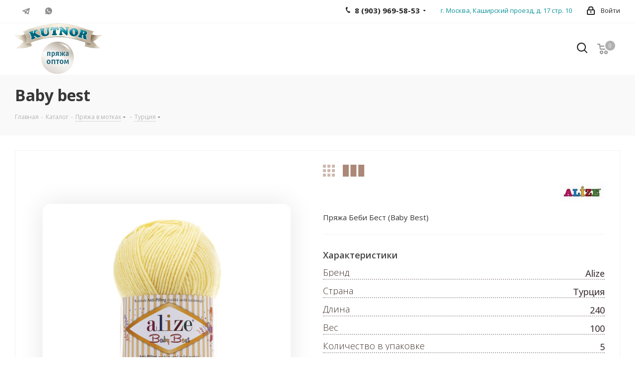

--- FILE ---
content_type: text/html; charset=UTF-8
request_url: https://kutnor.ru/catalog/turtsiya/baby_best/?oid=138408
body_size: 37387
content:
<!DOCTYPE html>
<html xmlns="http://www.w3.org/1999/xhtml" xml:lang="ru" lang="ru" >
<head>
	<title>Пряжа в мотках Baby best оптом от kutnor.ru</title>
	<meta name="viewport" content="initial-scale=1.0, width=device-width" />
	<meta name="HandheldFriendly" content="true" />
	<meta name="yes" content="yes" />
	<meta name="apple-mobile-web-app-status-bar-style" content="black" />
	<meta name="SKYPE_TOOLBAR" content="SKYPE_TOOLBAR_PARSER_COMPATIBLE" />
	<meta http-equiv="Content-Type" content="text/html; charset=UTF-8" />
<meta name="keywords" content="интернет-магазин, заказать, купить Kutnor" />
<meta name="description" content="Купить пряжу в мотках Baby best по оптовой цене у официального дилера Кутнор" />
<link href="https://fonts.googleapis.com/css?family=Open+Sans:300italic,400italic,600italic,700italic,800italic,400,300,500,600,700,800&subset=latin,cyrillic-ext" rel="stylesheet"/>
<link href="/bitrix/css/aspro.next/notice.css?17399893143664" rel="stylesheet"/>
<link href="/bitrix/css/lightbox.css?17399893143580" rel="stylesheet"/>
<link href="/bitrix/js/ui/design-tokens/dist/ui.design-tokens.css?173998931426358" rel="stylesheet"/>
<link href="/bitrix/js/ui/fonts/opensans/ui.font.opensans.css?17399893152555" rel="stylesheet"/>
<link href="/bitrix/js/main/popup/dist/main.popup.bundle.css?175051978931694" rel="stylesheet"/>
<link href="/local/templates/aspro_next/components/bitrix/catalog/main/style.css?175006196619919" rel="stylesheet"/>
<link href="/bitrix/templates/aspro_next/components/bitrix/catalog.store.amount/main/style.css?1748951421976" rel="stylesheet"/>
<link href="/local/templates/aspro_next/vendor/css/carousel/swiper/swiper-bundle.min.css?174895142115817" rel="stylesheet"/>
<link href="/local/templates/aspro_next/css/slider.swiper.min.css?17489514212540" rel="stylesheet"/>
<link href="/local/templates/aspro_next/css/slider.min.css?1748951421473" rel="stylesheet"/>
<link href="/local/templates/aspro_next/vendor/css/bootstrap.css?1748951421114216" rel="stylesheet" data-template-style="true"/>
<link href="/local/templates/aspro_next/css/jquery.fancybox.css?17489514214353" rel="stylesheet" data-template-style="true"/>
<link href="/local/templates/aspro_next/css/styles.css?1748951421119148" rel="stylesheet" data-template-style="true"/>
<link href="/local/templates/aspro_next/css/animation/animation_ext.css?17489514214934" rel="stylesheet" data-template-style="true"/>
<link href="/local/templates/aspro_next/vendor/css/footable.standalone.min.css?174895142119590" rel="stylesheet" data-template-style="true"/>
<link href="/local/templates/aspro_next/css/h1-bold.css?174895142144" rel="stylesheet" data-template-style="true"/>
<link href="/local/templates/aspro_next/css/blocks/blocks.css?17489514212015" rel="stylesheet" data-template-style="true"/>
<link href="/local/templates/aspro_next/css/blocks/flexbox.css?1751620453886" rel="stylesheet" data-template-style="true"/>
<link href="/local/templates/aspro_next/ajax/ajax.css?1748951421326" rel="stylesheet" data-template-style="true"/>
<link href="/local/templates/aspro_next/css/jquery.mCustomScrollbar.min.css?174895142142839" rel="stylesheet" data-template-style="true"/>
<link href="/local/templates/aspro_next/css/phones.min.css?17489514215167" rel="stylesheet" data-template-style="true"/>
<link href="/bitrix/components/aspro/marketing.popup.next/templates/.default/style.css?17515211966430" rel="stylesheet" data-template-style="true"/>
<link href="/local/templates/aspro_next/styles.css?174895142114101" rel="stylesheet" data-template-style="true"/>
<link href="/local/templates/aspro_next/template_styles.css?1753175250683851" rel="stylesheet" data-template-style="true"/>
<link href="/local/templates/aspro_next/css/media.css?1748951421180757" rel="stylesheet" data-template-style="true"/>
<link href="/local/templates/aspro_next/vendor/fonts/font-awesome/css/font-awesome.min.css?174895142131000" rel="stylesheet" data-template-style="true"/>
<link href="/local/templates/aspro_next/css/print.css?174895142119130" rel="stylesheet" data-template-style="true"/>
<link href="/local/templates/aspro_next/css/form.css?17489514211165" rel="stylesheet" data-template-style="true"/>
<link href="/local/templates/aspro_next/themes/13/theme.css?174895142248686" rel="stylesheet" data-template-style="true"/>
<link href="/local/templates/aspro_next/bg_color/light/bgcolors.css?174895142162" rel="stylesheet" data-template-style="true"/>
<link href="/local/templates/aspro_next/css/width-3.css?17489514212462" rel="stylesheet" data-template-style="true"/>
<link href="/local/templates/aspro_next/css/font-1.css?17489514214508" rel="stylesheet" data-template-style="true"/>
<script>if(!window.BX)window.BX={};if(!window.BX.message)window.BX.message=function(mess){if(typeof mess==='object'){for(let i in mess) {BX.message[i]=mess[i];} return true;}};</script>
<script>(window.BX||top.BX).message({"JS_CORE_LOADING":"Загрузка...","JS_CORE_NO_DATA":"- Нет данных -","JS_CORE_WINDOW_CLOSE":"Закрыть","JS_CORE_WINDOW_EXPAND":"Развернуть","JS_CORE_WINDOW_NARROW":"Свернуть в окно","JS_CORE_WINDOW_SAVE":"Сохранить","JS_CORE_WINDOW_CANCEL":"Отменить","JS_CORE_WINDOW_CONTINUE":"Продолжить","JS_CORE_H":"ч","JS_CORE_M":"м","JS_CORE_S":"с","JSADM_AI_HIDE_EXTRA":"Скрыть лишние","JSADM_AI_ALL_NOTIF":"Показать все","JSADM_AUTH_REQ":"Требуется авторизация!","JS_CORE_WINDOW_AUTH":"Войти","JS_CORE_IMAGE_FULL":"Полный размер"});</script>

<script src="/bitrix/js/main/core/core.js?1769174728537531"></script>

<script>BX.Runtime.registerExtension({"name":"main.core","namespace":"BX","loaded":true});</script>
<script>BX.setJSList(["\/bitrix\/js\/main\/core\/core_ajax.js","\/bitrix\/js\/main\/core\/core_promise.js","\/bitrix\/js\/main\/polyfill\/promise\/js\/promise.js","\/bitrix\/js\/main\/loadext\/loadext.js","\/bitrix\/js\/main\/loadext\/extension.js","\/bitrix\/js\/main\/polyfill\/promise\/js\/promise.js","\/bitrix\/js\/main\/polyfill\/find\/js\/find.js","\/bitrix\/js\/main\/polyfill\/includes\/js\/includes.js","\/bitrix\/js\/main\/polyfill\/matches\/js\/matches.js","\/bitrix\/js\/ui\/polyfill\/closest\/js\/closest.js","\/bitrix\/js\/main\/polyfill\/fill\/main.polyfill.fill.js","\/bitrix\/js\/main\/polyfill\/find\/js\/find.js","\/bitrix\/js\/main\/polyfill\/matches\/js\/matches.js","\/bitrix\/js\/main\/polyfill\/core\/dist\/polyfill.bundle.js","\/bitrix\/js\/main\/core\/core.js","\/bitrix\/js\/main\/polyfill\/intersectionobserver\/js\/intersectionobserver.js","\/bitrix\/js\/main\/lazyload\/dist\/lazyload.bundle.js","\/bitrix\/js\/main\/polyfill\/core\/dist\/polyfill.bundle.js","\/bitrix\/js\/main\/parambag\/dist\/parambag.bundle.js"]);
</script>
<script>BX.Runtime.registerExtension({"name":"pull.protobuf","namespace":"BX","loaded":true});</script>
<script>BX.Runtime.registerExtension({"name":"rest.client","namespace":"window","loaded":true});</script>
<script>(window.BX||top.BX).message({"pull_server_enabled":"Y","pull_config_timestamp":1664393922,"shared_worker_allowed":"Y","pull_guest_mode":"N","pull_guest_user_id":0,"pull_worker_mtime":1747392604});(window.BX||top.BX).message({"PULL_OLD_REVISION":"Для продолжения корректной работы с сайтом необходимо перезагрузить страницу."});</script>
<script>BX.Runtime.registerExtension({"name":"pull.client","namespace":"BX","loaded":true});</script>
<script>BX.Runtime.registerExtension({"name":"pull","namespace":"window","loaded":true});</script>
<script>(window.BX||top.BX).message({"NOTICE_ADDED2CART":"В корзине","NOTICE_CLOSE":"Закрыть","NOTICE_MORE":"и ещё #COUNT# #PRODUCTS#","NOTICE_PRODUCT0":"товаров","NOTICE_PRODUCT1":"товар","NOTICE_PRODUCT2":"товара","NOTICE_ADDED2DELAY":"В отложенных","NOTICE_ADDED2COMPARE":"В сравнении","NOTICE_AUTHORIZED":"Вы успешно авторизовались","NOTICE_REMOVED_FROM_COMPARE":"Удалено из сравнения"});</script>
<script>BX.Runtime.registerExtension({"name":"aspro_notice","namespace":"window","loaded":true});</script>
<script>BX.Runtime.registerExtension({"name":"aspro_jquery.validate","namespace":"window","loaded":true});</script>
<script>BX.Runtime.registerExtension({"name":"aspro_validate","namespace":"window","loaded":true});</script>
<script>BX.Runtime.registerExtension({"name":"aspro_jquery.uniform","namespace":"window","loaded":true});</script>
<script>BX.Runtime.registerExtension({"name":"jquery","namespace":"window","loaded":true});</script>
<script>BX.Runtime.registerExtension({"name":"aspro_phones","namespace":"window","loaded":true});</script>
<script>BX.Runtime.registerExtension({"name":"ui.design-tokens","namespace":"window","loaded":true});</script>
<script>BX.Runtime.registerExtension({"name":"ui.fonts.opensans","namespace":"window","loaded":true});</script>
<script>BX.Runtime.registerExtension({"name":"main.popup","namespace":"BX.Main","loaded":true});</script>
<script>BX.Runtime.registerExtension({"name":"popup","namespace":"window","loaded":true});</script>
<script type="extension/settings" data-extension="currency.currency-core">{"region":"ru"}</script>
<script>BX.Runtime.registerExtension({"name":"currency.currency-core","namespace":"BX.Currency","loaded":true});</script>
<script>BX.Runtime.registerExtension({"name":"currency","namespace":"window","loaded":true});</script>
<script>BX.Runtime.registerExtension({"name":"aspro_swiper_init","namespace":"window","loaded":true});</script>
<script>BX.Runtime.registerExtension({"name":"aspro_swiper","namespace":"window","loaded":true});</script>
<script>(window.BX||top.BX).message({"LANGUAGE_ID":"ru","FORMAT_DATE":"DD.MM.YYYY","FORMAT_DATETIME":"DD.MM.YYYY HH:MI:SS","COOKIE_PREFIX":"BITRIX_SM","SERVER_TZ_OFFSET":"10800","UTF_MODE":"Y","SITE_ID":"s1","SITE_DIR":"\/","USER_ID":"","SERVER_TIME":1769621012,"USER_TZ_OFFSET":0,"USER_TZ_AUTO":"Y","bitrix_sessid":"1803936cedabc65e341c17ebbf0cb71d"});</script>


<script src="/bitrix/js/pull/protobuf/protobuf.js?1739989315274055"></script>
<script src="/bitrix/js/pull/protobuf/model.js?173998931570928"></script>
<script src="/bitrix/js/rest/client/rest.client.js?173998931517414"></script>
<script src="/bitrix/js/pull/client/pull.client.js?174739260583861"></script>
<script src="/bitrix/js/main/jquery/jquery-3.6.0.min.js?173998931789501"></script>
<script src="/bitrix/js/main/cphttprequest.js?17399893156104"></script>
<script src="/bitrix/js/main/ajax.js?173998931535509"></script>
<script src="/bitrix/js/aspro.next/notice.js?173998931828110"></script>
<script src="/bitrix/js/main/jquery/jquery-1.12.4.min.js?173998931797163"></script>
<script src="/bitrix/js/lightbox.js?173998931820097"></script>
<script src="/bitrix/js/main/popup/dist/main.popup.bundle.js?1769174728120171"></script>
<script src="/bitrix/js/currency/currency-core/dist/currency-core.bundle.js?17399893188800"></script>
<script src="/bitrix/js/currency/core_currency.js?17399893181181"></script>
<script src="/bitrix/js/yandex.metrika/script.js?17399893146603"></script>
<script>
					(function () {
						"use strict";

						var counter = function ()
						{
							var cookie = (function (name) {
								var parts = ("; " + document.cookie).split("; " + name + "=");
								if (parts.length == 2) {
									try {return JSON.parse(decodeURIComponent(parts.pop().split(";").shift()));}
									catch (e) {}
								}
							})("BITRIX_CONVERSION_CONTEXT_s1");

							if (cookie && cookie.EXPIRE >= BX.message("SERVER_TIME"))
								return;

							var request = new XMLHttpRequest();
							request.open("POST", "/bitrix/tools/conversion/ajax_counter.php", true);
							request.setRequestHeader("Content-type", "application/x-www-form-urlencoded");
							request.send(
								"SITE_ID="+encodeURIComponent("s1")+
								"&sessid="+encodeURIComponent(BX.bitrix_sessid())+
								"&HTTP_REFERER="+encodeURIComponent(document.referrer)
							);
						};

						if (window.frameRequestStart === true)
							BX.addCustomEvent("onFrameDataReceived", counter);
						else
							BX.ready(counter);
					})();
				</script>
            <script>
                window.dataLayerName = 'dataLayer';
                var dataLayerName = window.dataLayerName;
            </script>
            <!-- Yandex.Metrika counter -->
            <script>
                (function (m, e, t, r, i, k, a) {
                    m[i] = m[i] || function () {
                        (m[i].a = m[i].a || []).push(arguments)
                    };
                    m[i].l = 1 * new Date();
                    k = e.createElement(t), a = e.getElementsByTagName(t)[0], k.async = 1, k.src = r, a.parentNode.insertBefore(k, a)
                })
                (window, document, "script", "https://mc.yandex.ru/metrika/tag.js", "ym");

                ym("94157913", "init", {
                    clickmap: true,
                    trackLinks: true,
                    accurateTrackBounce: true,
                    webvisor: true,
                    ecommerce: dataLayerName,
                    params: {
                        __ym: {
                            "ymCmsPlugin": {
                                "cms": "1c-bitrix",
                                "cmsVersion": "25.1150",
                                "pluginVersion": "1.0.10",
                                'ymCmsRip': 1547207524                            }
                        }
                    }
                });

                document.addEventListener("DOMContentLoaded", function() {
                                    });

            </script>
            <!-- /Yandex.Metrika counter -->
                    <script>
            window.counters = ["94157913"];
        </script>
        
<script>BX.message({'PHONE':'Телефон','FAST_VIEW':'Быстрый просмотр','TABLES_SIZE_TITLE':'Подбор размера','SOCIAL':'Социальные сети','DESCRIPTION':'Описание магазина','ITEMS':'Товары','LOGO':'Логотип','REGISTER_INCLUDE_AREA':'Текст о регистрации','AUTH_INCLUDE_AREA':'Текст об авторизации','FRONT_IMG':'Изображение компании','EMPTY_CART':'пуста','CATALOG_VIEW_MORE':'... Показать все','CATALOG_VIEW_LESS':'... Свернуть','JS_REQUIRED':'Заполните это поле','JS_FORMAT':'Неверный формат','JS_FILE_EXT':'Недопустимое расширение файла','JS_PASSWORD_COPY':'Пароли не совпадают','JS_PASSWORD_LENGTH':'Минимум 6 символов','JS_ERROR':'Неверно заполнено поле','JS_FILE_SIZE':'Максимальный размер 5мб','JS_FILE_BUTTON_NAME':'Выберите файл','JS_FILE_DEFAULT':'Файл не найден','JS_DATE':'Некорректная дата','JS_DATETIME':'Некорректная дата/время','JS_REQUIRED_LICENSES':'Согласитесь с условиями','JS_REQUIRED_OFFER':'Согласитесь с условиями','LICENSE_PROP':'Согласие на обработку персональных данных','LOGIN_LEN':'Введите минимум {0} символа','FANCY_CLOSE':'Закрыть','FANCY_NEXT':'Следующий','FANCY_PREV':'Предыдущий','TOP_AUTH_REGISTER':'Регистрация','CALLBACK':'Заказать звонок','S_CALLBACK':'Заказать звонок','UNTIL_AKC':'До конца акции','TITLE_QUANTITY_BLOCK':'Остаток','TITLE_QUANTITY':'шт.','TOTAL_SUMM_ITEM':'Общая стоимость ','SUBSCRIBE_SUCCESS':'Вы успешно подписались','RECAPTCHA_TEXT':'Подтвердите, что вы не робот','JS_RECAPTCHA_ERROR':'Пройдите проверку','COUNTDOWN_SEC':'сек.','COUNTDOWN_MIN':'мин.','COUNTDOWN_HOUR':'час.','COUNTDOWN_DAY0':'дней','COUNTDOWN_DAY1':'день','COUNTDOWN_DAY2':'дня','COUNTDOWN_WEAK0':'Недель','COUNTDOWN_WEAK1':'Неделя','COUNTDOWN_WEAK2':'Недели','COUNTDOWN_MONTH0':'Месяцев','COUNTDOWN_MONTH1':'Месяц','COUNTDOWN_MONTH2':'Месяца','COUNTDOWN_YEAR0':'Лет','COUNTDOWN_YEAR1':'Год','COUNTDOWN_YEAR2':'Года','CATALOG_PARTIAL_BASKET_PROPERTIES_ERROR':'Заполнены не все свойства у добавляемого товара','CATALOG_EMPTY_BASKET_PROPERTIES_ERROR':'Выберите свойства товара, добавляемые в корзину в параметрах компонента','CATALOG_ELEMENT_NOT_FOUND':'Элемент не найден','ERROR_ADD2BASKET':'Ошибка добавления товара в корзину','CATALOG_SUCCESSFUL_ADD_TO_BASKET':'Успешное добавление товара в корзину','ERROR_BASKET_TITLE':'Ошибка корзины','ERROR_BASKET_PROP_TITLE':'Выберите свойства, добавляемые в корзину','ERROR_BASKET_BUTTON':'Выбрать','BASKET_TOP':'Корзина в шапке','ERROR_ADD_DELAY_ITEM':'Ошибка отложенной корзины','VIEWED_TITLE':'Ранее вы смотрели','VIEWED_BEFORE':'Ранее вы смотрели','BEST_TITLE':'Лучшие предложения','CT_BST_SEARCH_BUTTON':'Поиск','CT_BST_SEARCH2_BUTTON':'Найти','BASKET_PRINT_BUTTON':'Распечатать','BASKET_CLEAR_ALL_BUTTON':'Очистить','BASKET_QUICK_ORDER_BUTTON':'Быстрый заказ','BASKET_CONTINUE_BUTTON':'Продолжить покупки','BASKET_ORDER_BUTTON':'Оформить заказ','SHARE_BUTTON':'Поделиться','BASKET_CHANGE_TITLE':'Ваш заказ','BASKET_CHANGE_LINK':'Изменить','MORE_INFO_SKU':'Подробнее','MORE_BUY_SKU':'Купить','FROM':'от','BEFORE':'до','TITLE_BLOCK_VIEWED_NAME':'Ранее вы смотрели','T_BASKET':'Корзина','FILTER_EXPAND_VALUES':'Показать все','FILTER_HIDE_VALUES':'Свернуть','FULL_ORDER':'Полный заказ','CUSTOM_COLOR_CHOOSE':'Выбрать','CUSTOM_COLOR_CANCEL':'Отмена','S_MOBILE_MENU':'Меню','NEXT_T_MENU_BACK':'Назад','NEXT_T_MENU_CALLBACK':'Обратная связь','NEXT_T_MENU_CONTACTS_TITLE':'Будьте на связи','SEARCH_TITLE':'Поиск','SOCIAL_TITLE':'Оставайтесь на связи','HEADER_SCHEDULE':'Время работы','SEO_TEXT':'SEO описание','COMPANY_IMG':'Картинка компании','COMPANY_TEXT':'Описание компании','CONFIG_SAVE_SUCCESS':'Настройки сохранены','CONFIG_SAVE_FAIL':'Ошибка сохранения настроек','ITEM_ECONOMY':'Экономия','ITEM_ARTICLE':'Артикул: ','JS_FORMAT_ORDER':'имеет неверный формат','JS_BASKET_COUNT_TITLE':'В корзине товаров на SUMM','POPUP_VIDEO':'Видео','POPUP_GIFT_TEXT':'Нашли что-то особенное? Намекните другу о подарке!','ORDER_FIO_LABEL':'Ф.И.О.','ORDER_PHONE_LABEL':'Телефон','ORDER_REGISTER_BUTTON':'Регистрация','FILTER_HELPER_VALUES':' знач.','FILTER_HELPER_TITLE':'Фильтр:'})</script>
<script src="/local/templates/aspro_next/js/app.js?17515211965512"></script>
<script>window.lazySizesConfig = window.lazySizesConfig || {};lazySizesConfig.loadMode = 2;lazySizesConfig.expand = 100;lazySizesConfig.expFactor = 1;lazySizesConfig.hFac = 0.1;</script>
<script>var ajaxMessages = {wait:"Загрузка..."};</script>
<link rel="shortcut icon" href="/favicon.png" type="image/png" />
<link rel="apple-touch-icon" sizes="180x180" href="/upload/CNext/9ec/44sydxeksvqnhzc9lmcr048tlqb8s8oa/logo.png" />
<style>html {--border-radius:8px;--theme-base-color:#0fa8ae;--theme-base-color-hue:182;--theme-base-color-saturation:84%;--theme-base-color-lightness:37%;--theme-base-opacity-color:#0fa8ae1a;--theme-more-color:#0fa8ae;--theme-more-color-hue:182;--theme-more-color-saturation:84%;--theme-more-color-lightness:37%;--theme-lightness-hover-diff:6%;}</style>
<meta property="og:description" content="Пряжа Беби Бест (Baby Best)" />
<meta property="og:image" content="https://kutnor.ru:443/upload/iblock/e88/acc2gp4hoeh13488o4ub0980pqs5389p/96cc4c5e_bbbf_11e6_af96_000c292b0cf8_02ee4bc5_5b1a_11eb_8121_8c94b9999afa.resize1.jpg" />
<link rel="image_src" href="https://kutnor.ru:443/upload/iblock/e88/acc2gp4hoeh13488o4ub0980pqs5389p/96cc4c5e_bbbf_11e6_af96_000c292b0cf8_02ee4bc5_5b1a_11eb_8121_8c94b9999afa.resize1.jpg"  />
<meta property="og:title" content="Пряжа в мотках Baby best оптом от kutnor.ru" />
<meta property="og:type" content="website" />
<meta property="og:url" content="https://kutnor.ru:443/catalog/turtsiya/baby_best/?oid=138408" />
<script>window[window.dataLayerName] = window[window.dataLayerName] || [];</script>



<script src="/local/templates/aspro_next/js/jquery.actual.min.js?17489514211251"></script>
<script src="/local/templates/aspro_next/vendor/js/jquery.bxslider.js?174895142166080"></script>
<script src="/local/templates/aspro_next/js/jqModal.js?174895142112439"></script>
<script src="/local/templates/aspro_next/vendor/js/bootstrap.js?174895142127908"></script>
<script src="/local/templates/aspro_next/vendor/js/jquery.appear.js?17489514213188"></script>
<script src="/local/templates/aspro_next/js/browser.js?17489514211032"></script>
<script src="/local/templates/aspro_next/js/jquery.fancybox.js?174895142145889"></script>
<script src="/local/templates/aspro_next/js/jquery.flexslider.js?174895142156312"></script>
<script src="/local/templates/aspro_next/vendor/js/moment.min.js?174895142134436"></script>
<script src="/local/templates/aspro_next/vendor/js/footable.js?1748951421275478"></script>
<script src="/local/templates/aspro_next/vendor/js/jquery.menu-aim.js?174895142112786"></script>
<script src="/local/templates/aspro_next/vendor/js/velocity/velocity.js?174895142144791"></script>
<script src="/local/templates/aspro_next/vendor/js/velocity/velocity.ui.js?174895142113257"></script>
<script src="/local/templates/aspro_next/vendor/js/lazysizes.min.js?17489514217057"></script>
<script src="/local/templates/aspro_next/js/jquery.easing.1.3.js?17489514218095"></script>
<script src="/local/templates/aspro_next/js/equalize.min.js?1748951421588"></script>
<script src="/local/templates/aspro_next/js/jquery.alphanumeric.js?17489514211972"></script>
<script src="/local/templates/aspro_next/js/jquery.cookie.js?17489514213066"></script>
<script src="/local/templates/aspro_next/js/jquery.plugin.min.js?17489514213181"></script>
<script src="/local/templates/aspro_next/js/jquery.countdown.min.js?174895142113137"></script>
<script src="/local/templates/aspro_next/js/jquery.countdown-ru.js?17489514211400"></script>
<script src="/local/templates/aspro_next/js/jquery.ikSelect.js?174895142132246"></script>
<script src="/local/templates/aspro_next/js/jquery.mobile.custom.touch.min.js?17489514217684"></script>
<script src="/local/templates/aspro_next/js/jquery.dotdotdot.js?17489514215908"></script>
<script src="/local/templates/aspro_next/js/rating_likes.js?174895142110797"></script>
<script src="/local/templates/aspro_next/js/blocks/blocks.js?17489514211328"></script>
<script src="/local/templates/aspro_next/js/blocks/controls.js?1748951421900"></script>
<script src="/local/templates/aspro_next/js/video_banner.js?174895142130006"></script>
<script src="/local/templates/aspro_next/js/main.js?1751521196311221"></script>
<script src="/local/templates/aspro_next/js/jquery.validate.js?174895142139131"></script>
<script src="/local/templates/aspro_next/js/conditional/validation.js?17515211965105"></script>
<script src="/local/templates/aspro_next/js/jquery.uniform.min.js?17489514218308"></script>
<script src="/local/templates/aspro_next/js/jquery.mCustomScrollbar.min.js?174895142139873"></script>
<script src="/local/templates/aspro_next/js/phones.min.js?1748951421775"></script>
<script src="/bitrix/components/bitrix/search.title/script.js?176917467210573"></script>
<script src="/bitrix/templates/aspro_next/components/bitrix/search.title/fixed/script.js?174895142110547"></script>
<script src="/bitrix/components/aspro/marketing.popup.next/templates/.default/script.js?17399893241847"></script>
<script src="/local/templates/aspro_next/js/custom.js?1737317335100"></script>
<script src="/local/templates/aspro_next/components/bitrix/catalog/main/script.js?16703333288240"></script>
<script src="/local/templates/aspro_next/components/bitrix/catalog.element/main3/script.js?1672385982146161"></script>
<script src="/local/templates/aspro_next/js/slider.swiper.min.js?17489514211858"></script>
<script src="/local/templates/aspro_next/vendor/js/carousel/swiper/swiper-bundle.min.js?1748951421139400"></script>
<script src="/local/templates/aspro_next/js/jquery.history.js?174895142121571"></script>
<script src="/bitrix/components/aspro/catalog.viewed.next/templates/main_horizontal/script.js?17399893244676"></script>

		</head>
<body class=" site_s1 fill_bg_n" id="main">
	<div id="panel"></div>
			<script>
		$(document).ready(function(){
			$.ajax({
				url: '/local/templates/aspro_next/asprobanner.php' + location.search,
				type: 'post',
				success: function(html){
					if(!$('.form_demo-switcher').length){
						$('body').append(html);
					}
				}
			});
		});
		</script>
			
	
		<!--'start_frame_cache_basketitems-component-block'-->	<div id="ajax_basket"></div>
<!--'end_frame_cache_basketitems-component-block'-->        <script>
                            window.onload=function(){
                    window.dataLayer = window.dataLayer || [];
                }
                        BX.message({'MIN_ORDER_PRICE_TEXT':'<b>Минимальная сумма заказа #PRICE#<\/b><br/><a href=\"https://hobbivsem.ru\">Нажмите сюда, если Вы хотите приобрести эти товары в розницу<\/a>','LICENSES_TEXT':'Я согласен на <a href=\"/include/licenses_detail.php\" target=\"_blank\">обработку персональных данных<\/a>','OFFER_TEXT':'Согласен с <a href=\"/include/offer_detail.php\" target=\"_blank\">публичной офертой<\/a>'});

            var arNextOptions = arAsproOptions = ({
                "SITE_DIR" : "/",
                "SITE_ID" : "s1",
                "SITE_ADDRESS" : "kutnor.ru",
                "FORM" : ({
                    "ASK_FORM_ID" : "ASK",
                    "SERVICES_FORM_ID" : "SERVICES",
                    "FEEDBACK_FORM_ID" : "FEEDBACK",
                    "CALLBACK_FORM_ID" : "CALLBACK",
                    "RESUME_FORM_ID" : "RESUME",
                    "TOORDER_FORM_ID" : "TOORDER"
                }),
                "PAGES" : ({
                    "FRONT_PAGE" : "",
                    "BASKET_PAGE" : "",
                    "ORDER_PAGE" : "",
                    "PERSONAL_PAGE" : "",
                    "CATALOG_PAGE" : "1",
                    "CATALOG_PAGE_URL" : "/catalog/",
                    "BASKET_PAGE_URL" : "/basket/",
                    "COMPARE_PAGE_URL" : "/catalog/compare.php",
                }),
                "PRICES" : ({
                    "MIN_PRICE" : "2000",
                }),
                "THEME" : ({
                    'THEME_SWITCHER' : 'N',
                    'BASE_COLOR' : '13',
                    'BASE_COLOR_CUSTOM' : '0fa8ae',
                    'TOP_MENU' : '',
                    'TOP_MENU_FIXED' : 'N',
                    'COLORED_LOGO' : 'N',
                    'SIDE_MENU' : 'LEFT',
                    'SCROLLTOTOP_TYPE' : 'RECT_COLOR',
                    'SCROLLTOTOP_POSITION' : 'PADDING',
                    'SCROLLTOTOP_POSITION_RIGHT'  : '',
                    'SCROLLTOTOP_POSITION_BOTTOM' : '',
                    'USE_LAZY_LOAD' : 'Y',
                    'CAPTCHA_FORM_TYPE' : '',
                    'ONE_CLICK_BUY_CAPTCHA' : 'N',
                    'PHONE_MASK' : '',
                    'VALIDATE_PHONE_MASK' : '',
                    'DATE_MASK' : 'd.m.y',
                    'DATE_PLACEHOLDER' : 'дд.мм.гггг',
                    'VALIDATE_DATE_MASK' : '^[0-9]{1,2}\.[0-9]{1,2}\.[0-9]{4}$',
                    'DATETIME_MASK' : 'd.m.y h:s',
                    'DATETIME_PLACEHOLDER' : 'дд.мм.гггг чч:мм',
                    'VALIDATE_DATETIME_MASK' : '^[0-9]{1,2}\.[0-9]{1,2}\.[0-9]{4} [0-9]{1,2}\:[0-9]{1,2}$',
                    'VALIDATE_FILE_EXT' : 'png|jpg|jpeg|gif|doc|docx|xls|xlsx|txt|pdf|odt|rtf',
                    'BANNER_WIDTH' : '',
                    'BIGBANNER_ANIMATIONTYPE' : 'SLIDE_HORIZONTAL',
                    'BIGBANNER_SLIDESSHOWSPEED' : '4000',
                    'BIGBANNER_ANIMATIONSPEED' : '600',
                    'PARTNERSBANNER_SLIDESSHOWSPEED' : '5000',
                    'PARTNERSBANNER_ANIMATIONSPEED' : '600',
                    'ORDER_BASKET_VIEW' : 'NORMAL',
                    'SHOW_BASKET_PRINT' : 'Y',
                    "SHOW_ONECLICKBUY_ON_BASKET_PAGE" : 'N',
                    'SHOW_LICENCE' : 'Y',
                    'LICENCE_CHECKED' : 'Y',
                    'SHOW_OFFER' : 'Y',
                    'OFFER_CHECKED' : 'Y',
                    'LOGIN_EQUAL_EMAIL' : 'N',
                    'PERSONAL_ONEFIO' : 'Y',
                    'PERSONAL_PAGE_URL' : '/personal/',
                    'SHOW_TOTAL_SUMM' : 'Y',
                    'SHOW_TOTAL_SUMM_TYPE' : 'ALWAYS',
                    'CHANGE_TITLE_ITEM' : 'N',
                    'CHANGE_TITLE_ITEM_DETAIL' : 'Y',
                    'DISCOUNT_PRICE' : '',
                    'STORES' : '',
                    'STORES_SOURCE' : 'IBLOCK',
                    'TYPE_SKU' : 'TYPE_1',
                    'MENU_POSITION' : 'TOP',
                    'MENU_TYPE_VIEW' : 'BOTTOM',
                    'DETAIL_PICTURE_MODE' : 'POPUP',
                    'PAGE_WIDTH' : '3',
                    'PAGE_CONTACTS' : '1',
                    'HEADER_TYPE' : '13',
                    'REGIONALITY_SEARCH_ROW' : 'N',
                    'HEADER_TOP_LINE' : '',
                    'HEADER_FIXED' : '2',
                    'HEADER_MOBILE' : '2',
                    'HEADER_MOBILE_MENU' : '1',
                    'HEADER_MOBILE_MENU_SHOW_TYPE' : '',
                    'TYPE_SEARCH' : 'fixed',
                    'PAGE_TITLE' : '3',
                    'INDEX_TYPE' : 'index1',
                    'FOOTER_TYPE' : '6',
                    'PRINT_BUTTON' : 'N',
                    'EXPRESSION_FOR_PRINT_PAGE' : 'Версия для печати',
                    'EXPRESSION_FOR_FAST_VIEW' : 'Быстрый просмотр',
                    'FILTER_VIEW' : 'VERTICAL',
                    'YA_GOALS' : 'Y',
                    'YA_COUNTER_ID' : '',
                    'USE_FORMS_GOALS' : 'COMMON',
                    'USE_SALE_GOALS' : '',
                    'USE_DEBUG_GOALS' : 'N',
                    'SHOW_HEADER_GOODS' : 'Y',
                    'INSTAGRAMM_INDEX' : 'N',
                    'USE_PHONE_AUTH': 'N',
                    'MOBILE_CATALOG_LIST_ELEMENTS_COMPACT': 'Y',
                    'NLO_MENU': 'N',
                    'USE_FAST_VIEW_PAGE_DETAIL': 'Y',
                }),
                "PRESETS": [{'ID':'968','TITLE':'Тип 1','DESCRIPTION':'','IMG':'/bitrix/images/aspro.next/themes/preset968_1544181424.png','OPTIONS':{'THEME_SWITCHER':'Y','BASE_COLOR':'9','BASE_COLOR_CUSTOM':'1976d2','SHOW_BG_BLOCK':'N','COLORED_LOGO':'Y','PAGE_WIDTH':'3','FONT_STYLE':'2','MENU_COLOR':'COLORED','LEFT_BLOCK':'1','SIDE_MENU':'LEFT','H1_STYLE':'2','TYPE_SEARCH':'fixed','PAGE_TITLE':'1','HOVER_TYPE_IMG':'shine','SHOW_LICENCE':'Y','MAX_DEPTH_MENU':'3','HIDE_SITE_NAME_TITLE':'Y','SHOW_CALLBACK':'Y','PRINT_BUTTON':'N','USE_GOOGLE_RECAPTCHA':'N','GOOGLE_RECAPTCHA_SHOW_LOGO':'Y','HIDDEN_CAPTCHA':'Y','INSTAGRAMM_WIDE_BLOCK':'N','BIGBANNER_HIDEONNARROW':'N','INDEX_TYPE':{'VALUE':'index1','SUB_PARAMS':{'TIZERS':'Y','CATALOG_SECTIONS':'Y','CATALOG_TAB':'Y','MIDDLE_ADV':'Y','SALE':'Y','BLOG':'Y','BOTTOM_BANNERS':'Y','COMPANY_TEXT':'Y','BRANDS':'Y','INSTAGRAMM':'Y'}},'FRONT_PAGE_BRANDS':'brands_slider','FRONT_PAGE_SECTIONS':'front_sections_only','TOP_MENU_FIXED':'Y','HEADER_TYPE':'1','USE_REGIONALITY':'Y','FILTER_VIEW':'COMPACT','SEARCH_VIEW_TYPE':'with_filter','USE_FAST_VIEW_PAGE_DETAIL':'fast_view_1','SHOW_TOTAL_SUMM':'Y','CHANGE_TITLE_ITEM':'N','VIEW_TYPE_HIGHLOAD_PROP':'N','SHOW_HEADER_GOODS':'Y','SEARCH_HIDE_NOT_AVAILABLE':'N','LEFT_BLOCK_CATALOG_ICONS':'N','SHOW_CATALOG_SECTIONS_ICONS':'Y','LEFT_BLOCK_CATALOG_DETAIL':'Y','CATALOG_COMPARE':'Y','CATALOG_PAGE_DETAIL':'element_1','SHOW_BREADCRUMBS_CATALOG_SUBSECTIONS':'Y','SHOW_BREADCRUMBS_CATALOG_CHAIN':'H1','TYPE_SKU':'TYPE_1','DETAIL_PICTURE_MODE':'POPUP','MENU_POSITION':'LINE','MENU_TYPE_VIEW':'HOVER','VIEWED_TYPE':'LOCAL','VIEWED_TEMPLATE':'HORIZONTAL','USE_WORD_EXPRESSION':'Y','ORDER_BASKET_VIEW':'FLY','ORDER_BASKET_COLOR':'DARK','SHOW_BASKET_ONADDTOCART':'Y','SHOW_BASKET_PRINT':'Y','SHOW_BASKET_ON_PAGES':'N','USE_PRODUCT_QUANTITY_LIST':'Y','USE_PRODUCT_QUANTITY_DETAIL':'Y','ONE_CLICK_BUY_CAPTCHA':'N','SHOW_ONECLICKBUY_ON_BASKET_PAGE':'Y','ONECLICKBUY_SHOW_DELIVERY_NOTE':'N','PAGE_CONTACTS':'3','CONTACTS_USE_FEEDBACK':'Y','CONTACTS_USE_MAP':'Y','BLOG_PAGE':'list_elements_2','PROJECTS_PAGE':'list_elements_2','NEWS_PAGE':'list_elements_3','STAFF_PAGE':'list_elements_1','PARTNERS_PAGE':'list_elements_3','PARTNERS_PAGE_DETAIL':'element_4','VACANCY_PAGE':'list_elements_1','LICENSES_PAGE':'list_elements_2','FOOTER_TYPE':'4','ADV_TOP_HEADER':'N','ADV_TOP_UNDERHEADER':'N','ADV_SIDE':'Y','ADV_CONTENT_TOP':'N','ADV_CONTENT_BOTTOM':'N','ADV_FOOTER':'N','HEADER_MOBILE_FIXED':'Y','HEADER_MOBILE':'1','HEADER_MOBILE_MENU':'1','HEADER_MOBILE_MENU_OPEN':'1','PERSONAL_ONEFIO':'Y','LOGIN_EQUAL_EMAIL':'Y','YA_GOALS':'N','YANDEX_ECOMERCE':'N','GOOGLE_ECOMERCE':'N'}},{'ID':'221','TITLE':'Тип 2','DESCRIPTION':'','IMG':'/bitrix/images/aspro.next/themes/preset221_1544181431.png','OPTIONS':{'THEME_SWITCHER':'Y','BASE_COLOR':'11','BASE_COLOR_CUSTOM':'107bb1','SHOW_BG_BLOCK':'N','COLORED_LOGO':'Y','PAGE_WIDTH':'2','FONT_STYLE':'8','MENU_COLOR':'LIGHT','LEFT_BLOCK':'2','SIDE_MENU':'LEFT','H1_STYLE':'2','TYPE_SEARCH':'fixed','PAGE_TITLE':'1','HOVER_TYPE_IMG':'shine','SHOW_LICENCE':'Y','MAX_DEPTH_MENU':'4','HIDE_SITE_NAME_TITLE':'Y','SHOW_CALLBACK':'Y','PRINT_BUTTON':'N','USE_GOOGLE_RECAPTCHA':'N','GOOGLE_RECAPTCHA_SHOW_LOGO':'Y','HIDDEN_CAPTCHA':'Y','INSTAGRAMM_WIDE_BLOCK':'N','BIGBANNER_HIDEONNARROW':'N','INDEX_TYPE':{'VALUE':'index3','SUB_PARAMS':{'TOP_ADV_BOTTOM_BANNER':'Y','FLOAT_BANNER':'Y','CATALOG_SECTIONS':'Y','CATALOG_TAB':'Y','TIZERS':'Y','SALE':'Y','BOTTOM_BANNERS':'Y','COMPANY_TEXT':'Y','BRANDS':'Y','INSTAGRAMM':'N'}},'FRONT_PAGE_BRANDS':'brands_slider','FRONT_PAGE_SECTIONS':'front_sections_with_childs','TOP_MENU_FIXED':'Y','HEADER_TYPE':'2','USE_REGIONALITY':'Y','FILTER_VIEW':'VERTICAL','SEARCH_VIEW_TYPE':'with_filter','USE_FAST_VIEW_PAGE_DETAIL':'fast_view_1','SHOW_TOTAL_SUMM':'Y','CHANGE_TITLE_ITEM':'N','VIEW_TYPE_HIGHLOAD_PROP':'N','SHOW_HEADER_GOODS':'Y','SEARCH_HIDE_NOT_AVAILABLE':'N','LEFT_BLOCK_CATALOG_ICONS':'N','SHOW_CATALOG_SECTIONS_ICONS':'Y','LEFT_BLOCK_CATALOG_DETAIL':'Y','CATALOG_COMPARE':'Y','CATALOG_PAGE_DETAIL':'element_3','SHOW_BREADCRUMBS_CATALOG_SUBSECTIONS':'Y','SHOW_BREADCRUMBS_CATALOG_CHAIN':'H1','TYPE_SKU':'TYPE_1','DETAIL_PICTURE_MODE':'POPUP','MENU_POSITION':'LINE','MENU_TYPE_VIEW':'HOVER','VIEWED_TYPE':'LOCAL','VIEWED_TEMPLATE':'HORIZONTAL','USE_WORD_EXPRESSION':'Y','ORDER_BASKET_VIEW':'NORMAL','ORDER_BASKET_COLOR':'DARK','SHOW_BASKET_ONADDTOCART':'Y','SHOW_BASKET_PRINT':'Y','SHOW_BASKET_ON_PAGES':'N','USE_PRODUCT_QUANTITY_LIST':'Y','USE_PRODUCT_QUANTITY_DETAIL':'Y','ONE_CLICK_BUY_CAPTCHA':'N','SHOW_ONECLICKBUY_ON_BASKET_PAGE':'Y','ONECLICKBUY_SHOW_DELIVERY_NOTE':'N','PAGE_CONTACTS':'3','CONTACTS_USE_FEEDBACK':'Y','CONTACTS_USE_MAP':'Y','BLOG_PAGE':'list_elements_2','PROJECTS_PAGE':'list_elements_2','NEWS_PAGE':'list_elements_3','STAFF_PAGE':'list_elements_1','PARTNERS_PAGE':'list_elements_3','PARTNERS_PAGE_DETAIL':'element_4','VACANCY_PAGE':'list_elements_1','LICENSES_PAGE':'list_elements_2','FOOTER_TYPE':'1','ADV_TOP_HEADER':'N','ADV_TOP_UNDERHEADER':'N','ADV_SIDE':'Y','ADV_CONTENT_TOP':'N','ADV_CONTENT_BOTTOM':'N','ADV_FOOTER':'N','HEADER_MOBILE_FIXED':'Y','HEADER_MOBILE':'1','HEADER_MOBILE_MENU':'1','HEADER_MOBILE_MENU_OPEN':'1','PERSONAL_ONEFIO':'Y','LOGIN_EQUAL_EMAIL':'Y','YA_GOALS':'N','YANDEX_ECOMERCE':'N','GOOGLE_ECOMERCE':'N'}},{'ID':'215','TITLE':'Тип 3','DESCRIPTION':'','IMG':'/bitrix/images/aspro.next/themes/preset215_1544181438.png','OPTIONS':{'THEME_SWITCHER':'Y','BASE_COLOR':'16','BASE_COLOR_CUSTOM':'188b30','SHOW_BG_BLOCK':'N','COLORED_LOGO':'Y','PAGE_WIDTH':'3','FONT_STYLE':'8','MENU_COLOR':'LIGHT','LEFT_BLOCK':'3','SIDE_MENU':'LEFT','H1_STYLE':'2','TYPE_SEARCH':'fixed','PAGE_TITLE':'1','HOVER_TYPE_IMG':'shine','SHOW_LICENCE':'Y','MAX_DEPTH_MENU':'4','HIDE_SITE_NAME_TITLE':'Y','SHOW_CALLBACK':'Y','PRINT_BUTTON':'N','USE_GOOGLE_RECAPTCHA':'N','GOOGLE_RECAPTCHA_SHOW_LOGO':'Y','HIDDEN_CAPTCHA':'Y','INSTAGRAMM_WIDE_BLOCK':'N','BIGBANNER_HIDEONNARROW':'N','INDEX_TYPE':{'VALUE':'index2','SUB_PARAMS':[]},'FRONT_PAGE_BRANDS':'brands_list','FRONT_PAGE_SECTIONS':'front_sections_with_childs','TOP_MENU_FIXED':'Y','HEADER_TYPE':'2','USE_REGIONALITY':'Y','FILTER_VIEW':'VERTICAL','SEARCH_VIEW_TYPE':'with_filter','USE_FAST_VIEW_PAGE_DETAIL':'fast_view_1','SHOW_TOTAL_SUMM':'Y','CHANGE_TITLE_ITEM':'N','VIEW_TYPE_HIGHLOAD_PROP':'N','SHOW_HEADER_GOODS':'Y','SEARCH_HIDE_NOT_AVAILABLE':'N','LEFT_BLOCK_CATALOG_ICONS':'N','SHOW_CATALOG_SECTIONS_ICONS':'Y','LEFT_BLOCK_CATALOG_DETAIL':'Y','CATALOG_COMPARE':'Y','CATALOG_PAGE_DETAIL':'element_4','SHOW_BREADCRUMBS_CATALOG_SUBSECTIONS':'Y','SHOW_BREADCRUMBS_CATALOG_CHAIN':'H1','TYPE_SKU':'TYPE_1','DETAIL_PICTURE_MODE':'POPUP','MENU_POSITION':'LINE','MENU_TYPE_VIEW':'HOVER','VIEWED_TYPE':'LOCAL','VIEWED_TEMPLATE':'HORIZONTAL','USE_WORD_EXPRESSION':'Y','ORDER_BASKET_VIEW':'NORMAL','ORDER_BASKET_COLOR':'DARK','SHOW_BASKET_ONADDTOCART':'Y','SHOW_BASKET_PRINT':'Y','SHOW_BASKET_ON_PAGES':'N','USE_PRODUCT_QUANTITY_LIST':'Y','USE_PRODUCT_QUANTITY_DETAIL':'Y','ONE_CLICK_BUY_CAPTCHA':'N','SHOW_ONECLICKBUY_ON_BASKET_PAGE':'Y','ONECLICKBUY_SHOW_DELIVERY_NOTE':'N','PAGE_CONTACTS':'3','CONTACTS_USE_FEEDBACK':'Y','CONTACTS_USE_MAP':'Y','BLOG_PAGE':'list_elements_2','PROJECTS_PAGE':'list_elements_2','NEWS_PAGE':'list_elements_3','STAFF_PAGE':'list_elements_1','PARTNERS_PAGE':'list_elements_3','PARTNERS_PAGE_DETAIL':'element_4','VACANCY_PAGE':'list_elements_1','LICENSES_PAGE':'list_elements_2','FOOTER_TYPE':'1','ADV_TOP_HEADER':'N','ADV_TOP_UNDERHEADER':'N','ADV_SIDE':'Y','ADV_CONTENT_TOP':'N','ADV_CONTENT_BOTTOM':'N','ADV_FOOTER':'N','HEADER_MOBILE_FIXED':'Y','HEADER_MOBILE':'1','HEADER_MOBILE_MENU':'1','HEADER_MOBILE_MENU_OPEN':'1','PERSONAL_ONEFIO':'Y','LOGIN_EQUAL_EMAIL':'Y','YA_GOALS':'N','YANDEX_ECOMERCE':'N','GOOGLE_ECOMERCE':'N'}},{'ID':'881','TITLE':'Тип 4','DESCRIPTION':'','IMG':'/bitrix/images/aspro.next/themes/preset881_1544181443.png','OPTIONS':{'THEME_SWITCHER':'Y','BASE_COLOR':'CUSTOM','BASE_COLOR_CUSTOM':'f07c00','SHOW_BG_BLOCK':'N','COLORED_LOGO':'Y','PAGE_WIDTH':'1','FONT_STYLE':'1','MENU_COLOR':'COLORED','LEFT_BLOCK':'2','SIDE_MENU':'RIGHT','H1_STYLE':'2','TYPE_SEARCH':'fixed','PAGE_TITLE':'3','HOVER_TYPE_IMG':'blink','SHOW_LICENCE':'Y','MAX_DEPTH_MENU':'4','HIDE_SITE_NAME_TITLE':'Y','SHOW_CALLBACK':'Y','PRINT_BUTTON':'Y','USE_GOOGLE_RECAPTCHA':'N','GOOGLE_RECAPTCHA_SHOW_LOGO':'Y','HIDDEN_CAPTCHA':'Y','INSTAGRAMM_WIDE_BLOCK':'N','BIGBANNER_HIDEONNARROW':'N','INDEX_TYPE':{'VALUE':'index4','SUB_PARAMS':[]},'FRONT_PAGE_BRANDS':'brands_slider','FRONT_PAGE_SECTIONS':'front_sections_with_childs','TOP_MENU_FIXED':'Y','HEADER_TYPE':'9','USE_REGIONALITY':'Y','FILTER_VIEW':'COMPACT','SEARCH_VIEW_TYPE':'with_filter','USE_FAST_VIEW_PAGE_DETAIL':'fast_view_1','SHOW_TOTAL_SUMM':'Y','CHANGE_TITLE_ITEM':'N','VIEW_TYPE_HIGHLOAD_PROP':'N','SHOW_HEADER_GOODS':'Y','SEARCH_HIDE_NOT_AVAILABLE':'N','LEFT_BLOCK_CATALOG_ICONS':'N','SHOW_CATALOG_SECTIONS_ICONS':'Y','LEFT_BLOCK_CATALOG_DETAIL':'Y','CATALOG_COMPARE':'Y','CATALOG_PAGE_DETAIL':'element_4','SHOW_BREADCRUMBS_CATALOG_SUBSECTIONS':'Y','SHOW_BREADCRUMBS_CATALOG_CHAIN':'H1','TYPE_SKU':'TYPE_1','DETAIL_PICTURE_MODE':'POPUP','MENU_POSITION':'LINE','MENU_TYPE_VIEW':'HOVER','VIEWED_TYPE':'LOCAL','VIEWED_TEMPLATE':'HORIZONTAL','USE_WORD_EXPRESSION':'Y','ORDER_BASKET_VIEW':'NORMAL','ORDER_BASKET_COLOR':'DARK','SHOW_BASKET_ONADDTOCART':'Y','SHOW_BASKET_PRINT':'Y','SHOW_BASKET_ON_PAGES':'N','USE_PRODUCT_QUANTITY_LIST':'Y','USE_PRODUCT_QUANTITY_DETAIL':'Y','ONE_CLICK_BUY_CAPTCHA':'N','SHOW_ONECLICKBUY_ON_BASKET_PAGE':'Y','ONECLICKBUY_SHOW_DELIVERY_NOTE':'N','PAGE_CONTACTS':'1','CONTACTS_USE_FEEDBACK':'Y','CONTACTS_USE_MAP':'Y','BLOG_PAGE':'list_elements_2','PROJECTS_PAGE':'list_elements_2','NEWS_PAGE':'list_elements_3','STAFF_PAGE':'list_elements_1','PARTNERS_PAGE':'list_elements_3','PARTNERS_PAGE_DETAIL':'element_4','VACANCY_PAGE':'list_elements_1','LICENSES_PAGE':'list_elements_2','FOOTER_TYPE':'1','ADV_TOP_HEADER':'N','ADV_TOP_UNDERHEADER':'N','ADV_SIDE':'Y','ADV_CONTENT_TOP':'N','ADV_CONTENT_BOTTOM':'N','ADV_FOOTER':'N','HEADER_MOBILE_FIXED':'Y','HEADER_MOBILE':'1','HEADER_MOBILE_MENU':'1','HEADER_MOBILE_MENU_OPEN':'1','PERSONAL_ONEFIO':'Y','LOGIN_EQUAL_EMAIL':'Y','YA_GOALS':'N','YANDEX_ECOMERCE':'N','GOOGLE_ECOMERCE':'N'}},{'ID':'741','TITLE':'Тип 5','DESCRIPTION':'','IMG':'/bitrix/images/aspro.next/themes/preset741_1544181450.png','OPTIONS':{'THEME_SWITCHER':'Y','BASE_COLOR':'CUSTOM','BASE_COLOR_CUSTOM':'d42727','BGCOLOR_THEME':'LIGHT','CUSTOM_BGCOLOR_THEME':'f6f6f7','SHOW_BG_BLOCK':'Y','COLORED_LOGO':'Y','PAGE_WIDTH':'2','FONT_STYLE':'5','MENU_COLOR':'COLORED','LEFT_BLOCK':'2','SIDE_MENU':'LEFT','H1_STYLE':'2','TYPE_SEARCH':'fixed','PAGE_TITLE':'1','HOVER_TYPE_IMG':'shine','SHOW_LICENCE':'Y','MAX_DEPTH_MENU':'4','HIDE_SITE_NAME_TITLE':'Y','SHOW_CALLBACK':'Y','PRINT_BUTTON':'N','USE_GOOGLE_RECAPTCHA':'N','GOOGLE_RECAPTCHA_SHOW_LOGO':'Y','HIDDEN_CAPTCHA':'Y','INSTAGRAMM_WIDE_BLOCK':'N','BIGBANNER_HIDEONNARROW':'N','INDEX_TYPE':{'VALUE':'index3','SUB_PARAMS':{'TOP_ADV_BOTTOM_BANNER':'Y','FLOAT_BANNER':'Y','CATALOG_SECTIONS':'Y','CATALOG_TAB':'Y','TIZERS':'Y','SALE':'Y','BOTTOM_BANNERS':'Y','COMPANY_TEXT':'Y','BRANDS':'Y','INSTAGRAMM':'N'}},'FRONT_PAGE_BRANDS':'brands_slider','FRONT_PAGE_SECTIONS':'front_sections_only','TOP_MENU_FIXED':'Y','HEADER_TYPE':'3','USE_REGIONALITY':'Y','FILTER_VIEW':'VERTICAL','SEARCH_VIEW_TYPE':'with_filter','USE_FAST_VIEW_PAGE_DETAIL':'fast_view_1','SHOW_TOTAL_SUMM':'Y','CHANGE_TITLE_ITEM':'N','VIEW_TYPE_HIGHLOAD_PROP':'N','SHOW_HEADER_GOODS':'Y','SEARCH_HIDE_NOT_AVAILABLE':'N','LEFT_BLOCK_CATALOG_ICONS':'N','SHOW_CATALOG_SECTIONS_ICONS':'Y','LEFT_BLOCK_CATALOG_DETAIL':'Y','CATALOG_COMPARE':'Y','CATALOG_PAGE_DETAIL':'element_1','SHOW_BREADCRUMBS_CATALOG_SUBSECTIONS':'Y','SHOW_BREADCRUMBS_CATALOG_CHAIN':'H1','TYPE_SKU':'TYPE_1','DETAIL_PICTURE_MODE':'POPUP','MENU_POSITION':'LINE','MENU_TYPE_VIEW':'HOVER','VIEWED_TYPE':'LOCAL','VIEWED_TEMPLATE':'HORIZONTAL','USE_WORD_EXPRESSION':'Y','ORDER_BASKET_VIEW':'NORMAL','ORDER_BASKET_COLOR':'DARK','SHOW_BASKET_ONADDTOCART':'Y','SHOW_BASKET_PRINT':'Y','SHOW_BASKET_ON_PAGES':'N','USE_PRODUCT_QUANTITY_LIST':'Y','USE_PRODUCT_QUANTITY_DETAIL':'Y','ONE_CLICK_BUY_CAPTCHA':'N','SHOW_ONECLICKBUY_ON_BASKET_PAGE':'Y','ONECLICKBUY_SHOW_DELIVERY_NOTE':'N','PAGE_CONTACTS':'3','CONTACTS_USE_FEEDBACK':'Y','CONTACTS_USE_MAP':'Y','BLOG_PAGE':'list_elements_2','PROJECTS_PAGE':'list_elements_2','NEWS_PAGE':'list_elements_3','STAFF_PAGE':'list_elements_1','PARTNERS_PAGE':'list_elements_3','PARTNERS_PAGE_DETAIL':'element_4','VACANCY_PAGE':'list_elements_1','LICENSES_PAGE':'list_elements_2','FOOTER_TYPE':'4','ADV_TOP_HEADER':'N','ADV_TOP_UNDERHEADER':'N','ADV_SIDE':'Y','ADV_CONTENT_TOP':'N','ADV_CONTENT_BOTTOM':'N','ADV_FOOTER':'N','HEADER_MOBILE_FIXED':'Y','HEADER_MOBILE':'1','HEADER_MOBILE_MENU':'1','HEADER_MOBILE_MENU_OPEN':'1','PERSONAL_ONEFIO':'Y','LOGIN_EQUAL_EMAIL':'Y','YA_GOALS':'N','YANDEX_ECOMERCE':'N','GOOGLE_ECOMERCE':'N'}},{'ID':'889','TITLE':'Тип 6','DESCRIPTION':'','IMG':'/bitrix/images/aspro.next/themes/preset889_1544181455.png','OPTIONS':{'THEME_SWITCHER':'Y','BASE_COLOR':'9','BASE_COLOR_CUSTOM':'1976d2','SHOW_BG_BLOCK':'N','COLORED_LOGO':'Y','PAGE_WIDTH':'2','FONT_STYLE':'8','MENU_COLOR':'COLORED','LEFT_BLOCK':'2','SIDE_MENU':'LEFT','H1_STYLE':'2','TYPE_SEARCH':'fixed','PAGE_TITLE':'1','HOVER_TYPE_IMG':'shine','SHOW_LICENCE':'Y','MAX_DEPTH_MENU':'3','HIDE_SITE_NAME_TITLE':'Y','SHOW_CALLBACK':'Y','PRINT_BUTTON':'N','USE_GOOGLE_RECAPTCHA':'N','GOOGLE_RECAPTCHA_SHOW_LOGO':'Y','HIDDEN_CAPTCHA':'Y','INSTAGRAMM_WIDE_BLOCK':'N','BIGBANNER_HIDEONNARROW':'N','INDEX_TYPE':{'VALUE':'index1','SUB_PARAMS':{'TIZERS':'Y','CATALOG_SECTIONS':'Y','CATALOG_TAB':'Y','MIDDLE_ADV':'Y','SALE':'Y','BLOG':'Y','BOTTOM_BANNERS':'Y','COMPANY_TEXT':'Y','BRANDS':'Y','INSTAGRAMM':'Y'}},'FRONT_PAGE_BRANDS':'brands_slider','FRONT_PAGE_SECTIONS':'front_sections_with_childs','TOP_MENU_FIXED':'Y','HEADER_TYPE':'3','USE_REGIONALITY':'Y','FILTER_VIEW':'COMPACT','SEARCH_VIEW_TYPE':'with_filter','USE_FAST_VIEW_PAGE_DETAIL':'fast_view_1','SHOW_TOTAL_SUMM':'Y','CHANGE_TITLE_ITEM':'N','VIEW_TYPE_HIGHLOAD_PROP':'N','SHOW_HEADER_GOODS':'Y','SEARCH_HIDE_NOT_AVAILABLE':'N','LEFT_BLOCK_CATALOG_ICONS':'N','SHOW_CATALOG_SECTIONS_ICONS':'Y','LEFT_BLOCK_CATALOG_DETAIL':'Y','CATALOG_COMPARE':'Y','CATALOG_PAGE_DETAIL':'element_3','SHOW_BREADCRUMBS_CATALOG_SUBSECTIONS':'Y','SHOW_BREADCRUMBS_CATALOG_CHAIN':'H1','TYPE_SKU':'TYPE_1','DETAIL_PICTURE_MODE':'POPUP','MENU_POSITION':'LINE','MENU_TYPE_VIEW':'HOVER','VIEWED_TYPE':'LOCAL','VIEWED_TEMPLATE':'HORIZONTAL','USE_WORD_EXPRESSION':'Y','ORDER_BASKET_VIEW':'NORMAL','ORDER_BASKET_COLOR':'DARK','SHOW_BASKET_ONADDTOCART':'Y','SHOW_BASKET_PRINT':'Y','SHOW_BASKET_ON_PAGES':'N','USE_PRODUCT_QUANTITY_LIST':'Y','USE_PRODUCT_QUANTITY_DETAIL':'Y','ONE_CLICK_BUY_CAPTCHA':'N','SHOW_ONECLICKBUY_ON_BASKET_PAGE':'Y','ONECLICKBUY_SHOW_DELIVERY_NOTE':'N','PAGE_CONTACTS':'3','CONTACTS_USE_FEEDBACK':'Y','CONTACTS_USE_MAP':'Y','BLOG_PAGE':'list_elements_2','PROJECTS_PAGE':'list_elements_2','NEWS_PAGE':'list_elements_3','STAFF_PAGE':'list_elements_1','PARTNERS_PAGE':'list_elements_3','PARTNERS_PAGE_DETAIL':'element_4','VACANCY_PAGE':'list_elements_1','LICENSES_PAGE':'list_elements_2','FOOTER_TYPE':'1','ADV_TOP_HEADER':'N','ADV_TOP_UNDERHEADER':'N','ADV_SIDE':'Y','ADV_CONTENT_TOP':'N','ADV_CONTENT_BOTTOM':'N','ADV_FOOTER':'N','HEADER_MOBILE_FIXED':'Y','HEADER_MOBILE':'1','HEADER_MOBILE_MENU':'1','HEADER_MOBILE_MENU_OPEN':'1','PERSONAL_ONEFIO':'Y','LOGIN_EQUAL_EMAIL':'Y','YA_GOALS':'N','YANDEX_ECOMERCE':'N','GOOGLE_ECOMERCE':'N'}}],
                "REGIONALITY":({
                    'USE_REGIONALITY' : 'N',
                    'REGIONALITY_VIEW' : 'POPUP_REGIONS',
                }),
                "COUNTERS":({
                    "YANDEX_COUNTER" : 1,
                    "GOOGLE_COUNTER" : 1,
                    "YANDEX_ECOMERCE" : "Y",
                    "GOOGLE_ECOMERCE" : "Y",
                    "GA_VERSION" : "v4",
                    "USE_FULLORDER_GOALS" : "Y",
                    "TYPE":{
                        "ONE_CLICK":"Купить в 1 клик",
                        "QUICK_ORDER":"Быстрый заказ",
                    },
                    "GOOGLE_EVENTS":{
                        "ADD2BASKET": "addToCart",
                        "REMOVE_BASKET": "removeFromCart",
                        "CHECKOUT_ORDER": "checkout",
                        "PURCHASE": "gtm.dom",
                    }
                }),
                "JS_ITEM_CLICK":({
                    "precision" : 6,
                    "precisionFactor" : Math.pow(10,6)
                })
            });
        </script>
        
	<div class="wrapper1  header_bgcolored catalog_page basket_normal basket_fill_COLOR without-delay  side_LEFT catalog_icons_Y banner_auto with_fast_view mheader-v2 header-v13 regions_N fill_N footer-v6 front-vindex1 mfixed_Y mfixed_view_scroll_top title-v3 with_phones ce_cmp with_lazy store_LIST_AMOUNT">
		
		<div class="header_wrap visible-lg visible-md title-v3">
			<header id="header">
				<div class="top-block top-block-v1">
	<div class="maxwidth-theme">
		<div class="row">
						<div class="top-block-item pull-left">
				<div class="social-icons">
		<!-- noindex -->
	<ul>
													<li class="telegram">
				<a href="https://t.me/kutnor" target="_blank" rel="nofollow" title="Telegram">
					Telegram				</a>
			</li>
																				<li class="whats">
				<a href="https://wa.me/79039695853" target="_blank" rel="nofollow" title="WhatsApp">
					WhatsApp				</a>
			</li>
															</ul>
	<!-- /noindex -->
</div>			</div>
			<div class="top-block-item pull-right show-fixed top-ctrl">
				<div class="personal_wrap">
					<div class="personal top login twosmallfont">
						<!--'start_frame_cache_header-auth-block1'-->                    <!-- noindex --><a rel="nofollow" title="Мой кабинет" class="personal-link dark-color animate-load" data-event="jqm" data-param-type="auth" data-param-backurl="/catalog/turtsiya/baby_best/?oid=138408" data-name="auth" href="/personal/"><i class="svg inline  svg-inline-cabinet" aria-hidden="true" title="Мой кабинет"><svg xmlns="http://www.w3.org/2000/svg" width="16" height="17" viewBox="0 0 16 17">
  <defs>
    <style>
      .loccls-1 {
        fill: #222;
        fill-rule: evenodd;
      }
    </style>
  </defs>
  <path class="loccls-1" d="M14,17H2a2,2,0,0,1-2-2V8A2,2,0,0,1,2,6H3V4A4,4,0,0,1,7,0H9a4,4,0,0,1,4,4V6h1a2,2,0,0,1,2,2v7A2,2,0,0,1,14,17ZM11,4A2,2,0,0,0,9,2H7A2,2,0,0,0,5,4V6h6V4Zm3,4H2v7H14V8ZM8,9a1,1,0,0,1,1,1v2a1,1,0,0,1-2,0V10A1,1,0,0,1,8,9Z"/>
</svg>
</i><span class="wrap"><span class="name">Войти</span></span></a><!-- /noindex -->                            <!--'end_frame_cache_header-auth-block1'-->					</div>
				</div>
			</div>
			<div class="top-block-item pull-right visible-lg">
				
        
                            <div class="address twosmallfont inline-block">
                    <!--noindex--><a rel="nofollow" target="_blank" href="https://yandex.ru/maps/?rtext=~55.655894,37.628644">
г. Москва, Каширский проезд, д. 17 стр. 10 </a><!--/noindex-->                </div>
            
                			</div>
			<div class="top-block-item pull-right">
				<div class="phone-block">
											<div class="inline-block">
							
	<div class="phone with_dropdown phone--with-description">
		<i class="svg svg-phone"></i>
		<a class="phone-block__item-link" rel="nofollow" href="tel:89039695853">
			8 (903) 969-58-53		</a>
					<div class="dropdown scrollbar">
				<div class="wrap">
											<div class="phone-block__item">
							<a class="phone-block__item-inner phone-block__item-link" rel="nofollow" href="tel:89039695853">
								<span class="phone-block__item-text">
									8 (903) 969-58-53									
																			<span class="phone-block__item-description">
											c 9-00 до 16-00										</span>
																	</span>

								<span class="phone-block__item-icon"><img class="iconset_icon iconset_icon--img" data-src src="/bitrix/images/aspro.next/iconset/header_phones/beeline.svg" alt="" title="" style="max-width:16px;max-height:16px;" /></span>							</a>
						</div>
											<div class="phone-block__item">
							<a class="phone-block__item-inner phone-block__item-link" rel="nofollow" href="tel:89855891958">
								<span class="phone-block__item-text">
									8 (985) 589-19-58									
																			<span class="phone-block__item-description">
											c 9-00 до 16-00										</span>
																	</span>

								<span class="phone-block__item-icon"><img class="iconset_icon iconset_icon--img" data-src src="/bitrix/images/aspro.next/iconset/header_phones/mts.svg" alt="" title="" style="max-width:16px;max-height:16px;" /></span>							</a>
						</div>
									</div>
			</div>
			</div>
						</div>
														</div>
			</div>
		</div>
	</div>
</div>

<div class="header-v2 header-wrapper long">
	<div class="maxwidth-theme">
		<div class="logo_and_menu-row">
			<div class="logo-row">
				<div class="row">
					<div class="logo-block col-md-2 col-sm-3">
						<div class="logo">
							<a href="/"><img src="/upload/CNext/a86/akz1on63ow11aufkwe6c116ayv18c3nn/logo.png" alt="Kutnor" title="Kutnor" data-src="" /></a>						</div>
					</div>
					<div class="col-md-10 menu-row">						
						<div class="right-icons pull-right">
							<div class="pull-right">
								                    <!--'start_frame_cache_header-basket-with-compare-block1'-->                                                    <!-- noindex -->
                                            <span class="wrap_icon wrap_basket baskets">
                                            <a rel="nofollow" class="basket-link delay  big " href="/basket/#delayed" title="Список отложенных товаров пуст">
                            <span class="js-basket-block">
                                <i class="svg inline  svg-inline-wish big" aria-hidden="true" ><svg xmlns="http://www.w3.org/2000/svg" width="22.969" height="21" viewBox="0 0 22.969 21">
  <defs>
    <style>
      .whcls-1 {
        fill: #222;
        fill-rule: evenodd;
      }
    </style>
  </defs>
  <path class="whcls-1" d="M21.028,10.68L11.721,20H11.339L2.081,10.79A6.19,6.19,0,0,1,6.178,0a6.118,6.118,0,0,1,5.383,3.259A6.081,6.081,0,0,1,23.032,6.147,6.142,6.142,0,0,1,21.028,10.68ZM19.861,9.172h0l-8.176,8.163H11.369L3.278,9.29l0.01-.009A4.276,4.276,0,0,1,6.277,1.986,4.2,4.2,0,0,1,9.632,3.676l0.012-.01,0.064,0.1c0.077,0.107.142,0.22,0.208,0.334l1.692,2.716,1.479-2.462a4.23,4.23,0,0,1,.39-0.65l0.036-.06L13.52,3.653a4.173,4.173,0,0,1,3.326-1.672A4.243,4.243,0,0,1,19.861,9.172ZM22,20h1v1H22V20Zm0,0h1v1H22V20Z" transform="translate(-0.031)"/>
</svg>
</i>                                <span class="title dark_link">Отложенные</span>
                                <span class="count">0</span>
                            </span>
                        </a>
                                            </span>
                                                                <span class="wrap_icon wrap_basket baskets top_basket">
                                            <a rel="nofollow" class="basket-link basket   big " href="/basket/" title="Корзина пуста">
                            <span class="js-basket-block">
                                <i class="svg inline  svg-inline-basket big" aria-hidden="true" ><svg xmlns="http://www.w3.org/2000/svg" width="22" height="21" viewBox="0 0 22 21">
  <defs>
    <style>
      .ba_bb_cls-1 {
        fill: #222;
        fill-rule: evenodd;
      }
    </style>
  </defs>
  <path data-name="Ellipse 2 copy 6" class="ba_bb_cls-1" d="M1507,122l-0.99,1.009L1492,123l-1-1-1-9h-3a0.88,0.88,0,0,1-1-1,1.059,1.059,0,0,1,1.22-1h2.45c0.31,0,.63.006,0.63,0.006a1.272,1.272,0,0,1,1.4.917l0.41,3.077H1507l1,1v1ZM1492.24,117l0.43,3.995h12.69l0.82-4Zm2.27,7.989a3.5,3.5,0,1,1-3.5,3.5A3.495,3.495,0,0,1,1494.51,124.993Zm8.99,0a3.5,3.5,0,1,1-3.49,3.5A3.5,3.5,0,0,1,1503.5,124.993Zm-9,2.006a1.5,1.5,0,1,1-1.5,1.5A1.5,1.5,0,0,1,1494.5,127Zm9,0a1.5,1.5,0,1,1-1.5,1.5A1.5,1.5,0,0,1,1503.5,127Z" transform="translate(-1486 -111)"/>
</svg>
</i>                                                                <span class="title dark_link">Корзина<span class="count">0</span></span>
                                                                <span class="count">0</span>
                            </span>
                        </a>
                        <span class="basket_hover_block loading_block loading_block_content"></span>
                                            </span>
                                        <!-- /noindex -->
                            <!--'end_frame_cache_header-basket-with-compare-block1'-->        							</div>
							<div class="pull-right">
								<div class="wrap_icon wrap_cabinet">
									<button class="top-btn inline-search-show twosmallfont">
										<i class="svg inline  svg-inline-search big" aria-hidden="true" ><svg xmlns="http://www.w3.org/2000/svg" width="21" height="21" viewBox="0 0 21 21">
  <defs>
    <style>
      .sscls-1 {
        fill: #222;
        fill-rule: evenodd;
      }
    </style>
  </defs>
  <path data-name="Rounded Rectangle 106" class="sscls-1" d="M1590.71,131.709a1,1,0,0,1-1.42,0l-4.68-4.677a9.069,9.069,0,1,1,1.42-1.427l4.68,4.678A1,1,0,0,1,1590.71,131.709ZM1579,113a7,7,0,1,0,7,7A7,7,0,0,0,1579,113Z" transform="translate(-1570 -111)"/>
</svg>
</i>									</button>
								</div>
							</div>
						</div>					
						<div class="menu-only">
							<nav class="mega-menu sliced">
											<div class="table-menu ">
		<table>
			<tr>
									
										<td class="menu-item unvisible dropdown catalog wide_menu  active">
						<div class="wrap">
							<a class="dropdown-toggle" href="/catalog/">
								<div>
																		Каталог									<div class="line-wrapper"><span class="line"></span></div>
								</div>
							</a>
															<span class="tail"></span>
								<div class="dropdown-menu ">
									
										<div class="customScrollbar scrollbar">
											<ul class="menu-wrapper " >
																																																			<li class="dropdown-submenu   has_img parent-items">
																																					<a href="/catalog/pryazha_v_motkakh/" title="Пряжа в мотках">
						<div class="menu_img"><img data-lazyload class="lazyload" src="[data-uri]" data-src="/upload/resize_cache/iblock/228/pauo7zvlf2l2uohn2u8wevgupu72cyaf/60_60_1/motki.jpg" alt="Пряжа в мотках" title="Пряжа в мотках" /></div>
					</a>
										<a href="/catalog/pryazha_v_motkakh/" title="Пряжа в мотках"><span class="name">Пряжа в мотках</span><span class="arrow"><i></i></span></a>
															<ul class="dropdown-menu toggle_menu">
																	<li class="menu-item   ">
							<a href="/catalog/italiya/" title="Италия"><span class="name">Италия</span></a>
													</li>
																	<li class="menu-item   ">
							<a href="/catalog/peru/" title="Перу"><span class="name">Перу</span></a>
													</li>
																	<li class="menu-item   ">
							<a href="/catalog/kitay/" title="Китай"><span class="name">Китай</span></a>
													</li>
																	<li class="menu-item   active">
							<a href="/catalog/turtsiya/" title="Турция"><span class="name">Турция</span></a>
													</li>
														</ul>
																																														</li>
																																																			<li class="   has_img parent-items">
																																					<a href="/catalog/pryazha_na_bobinakh/" title="Пряжа на бобинах">
						<div class="menu_img"><img data-lazyload class="lazyload" src="[data-uri]" data-src="/upload/resize_cache/iblock/fb5/ziyl8o4x25883y0h7rrvom6hmngghn4g/60_60_1/bobiny.jpg" alt="Пряжа на бобинах" title="Пряжа на бобинах" /></div>
					</a>
										<a href="/catalog/pryazha_na_bobinakh/" title="Пряжа на бобинах"><span class="name">Пряжа на бобинах</span></a>
																																														</li>
																																																			<li class="dropdown-submenu   has_img parent-items">
																																					<a href="/catalog/tovary_dlya_rukodeliya/" title="Товары для рукоделия">
						<div class="menu_img"><img data-lazyload class="lazyload" src="[data-uri]" data-src="/upload/resize_cache/iblock/1c6/2ut6fpscucfuu19fz7j6pig29lh30ffy/60_60_1/spitsy.jpg" alt="Товары для рукоделия" title="Товары для рукоделия" /></div>
					</a>
										<a href="/catalog/tovary_dlya_rukodeliya/" title="Товары для рукоделия"><span class="name">Товары для рукоделия</span><span class="arrow"><i></i></span></a>
															<ul class="dropdown-menu toggle_menu">
																	<li class="menu-item   ">
							<a href="/catalog/knitpro_cubics/" title="KnitPro Cubics"><span class="name">KnitPro Cubics</span></a>
													</li>
																	<li class="menu-item   ">
							<a href="/catalog/knitpro_ginger/" title="KnitPro Ginger"><span class="name">KnitPro Ginger</span></a>
													</li>
																	<li class="menu-item   ">
							<a href="/catalog/knitpro_mindful/" title="KnitPro Mindful"><span class="name">KnitPro Mindful</span></a>
													</li>
																	<li class="menu-item   ">
							<a href="/catalog/knitpro_nova_cubics/" title="KnitPro Nova cubics"><span class="name">KnitPro Nova cubics</span></a>
													</li>
																	<li class="menu-item   ">
							<a href="/catalog/knitpro_nova_metal/" title="KnitPro Nova Metal"><span class="name">KnitPro Nova Metal</span></a>
													</li>
																	<li class="menu-item collapsed  ">
							<a href="/catalog/knitpro_smartstix/" title="KnitPro SmartStix"><span class="name">KnitPro SmartStix</span></a>
													</li>
																	<li class="menu-item collapsed  ">
							<a href="/catalog/knitpro_symfonie/" title="KnitPro Symfonie"><span class="name">KnitPro Symfonie</span></a>
													</li>
																	<li class="menu-item collapsed  ">
							<a href="/catalog/knitpro_zing/" title="KnitPro Zing"><span class="name">KnitPro Zing</span></a>
													</li>
																	<li class="menu-item collapsed  ">
							<a href="/catalog/knitpro_kryuchki/" title="KnitPro Крючки"><span class="name">KnitPro Крючки</span></a>
													</li>
																	<li class="menu-item collapsed  ">
							<a href="/catalog/knitpro_nabory/" title="KnitPro Наборы"><span class="name">KnitPro Наборы</span></a>
													</li>
																	<li class="menu-item collapsed  ">
							<a href="/catalog/aksessuary/" title="Аксессуары"><span class="name">Аксессуары</span></a>
													</li>
																	<li class="menu-item collapsed  ">
							<a href="/catalog/panorama_nabory_spits/" title="Панорама"><span class="name">Панорама</span></a>
													</li>
																<li><span class="colored more_items with_dropdown">Ещё</span></li>
									</ul>
																																														</li>
																							</ul>
										</div>

									
								</div>
													</div>
					</td>
									
										<td class="menu-item unvisible    ">
						<div class="wrap">
							<a class="" href="/company/news/">
								<div>
																		Новости									<div class="line-wrapper"><span class="line"></span></div>
								</div>
							</a>
													</div>
					</td>
									
										<td class="menu-item unvisible    ">
						<div class="wrap">
							<a class="" href="/contacts/stores/">
								<div>
																		Где купить в розницу									<div class="line-wrapper"><span class="line"></span></div>
								</div>
							</a>
													</div>
					</td>
									
										<td class="menu-item unvisible    ">
						<div class="wrap">
							<a class="" href="/company/">
								<div>
																		Условия сотрудничества									<div class="line-wrapper"><span class="line"></span></div>
								</div>
							</a>
													</div>
					</td>
									
										<td class="menu-item unvisible    ">
						<div class="wrap">
							<a class="" href="/company/dostavka/">
								<div>
																		Доставка									<div class="line-wrapper"><span class="line"></span></div>
								</div>
							</a>
													</div>
					</td>
									
										<td class="menu-item unvisible    ">
						<div class="wrap">
							<a class="" href="/contacts/">
								<div>
																		Контакты									<div class="line-wrapper"><span class="line"></span></div>
								</div>
							</a>
													</div>
					</td>
				
				<td class="menu-item dropdown js-dropdown nosave unvisible">
					<div class="wrap">
						<a class="dropdown-toggle more-items" href="#">
							<span>Ещё</span>
						</a>
						<span class="tail"></span>
						<ul class="dropdown-menu"></ul>
					</div>
				</td>

			</tr>
		</table>
	</div>
							</nav>
						</div>
					</div>
				</div>
			</div>
		</div>	</div>
	<div class="line-row visible-xs"></div>
</div>			</header>
		</div>

		
		<div id="mobileheader" class="visible-xs visible-sm">
			<div class="mobileheader-v2">
	<div class="burger pull-left">
		<i class="svg inline  svg-inline-burger dark" aria-hidden="true" ><svg xmlns="http://www.w3.org/2000/svg" width="18" height="16" viewBox="0 0 18 16">
  <defs>
    <style>
      .bu_bw_cls-1 {
        fill: #222;
        fill-rule: evenodd;
      }
    </style>
  </defs>
  <path data-name="Rounded Rectangle 81 copy 2" class="bu_bw_cls-1" d="M330,114h16a1,1,0,0,1,1,1h0a1,1,0,0,1-1,1H330a1,1,0,0,1-1-1h0A1,1,0,0,1,330,114Zm0,7h16a1,1,0,0,1,1,1h0a1,1,0,0,1-1,1H330a1,1,0,0,1-1-1h0A1,1,0,0,1,330,121Zm0,7h16a1,1,0,0,1,1,1h0a1,1,0,0,1-1,1H330a1,1,0,0,1-1-1h0A1,1,0,0,1,330,128Z" transform="translate(-329 -114)"/>
</svg>
</i>		<i class="svg inline  svg-inline-close dark" aria-hidden="true" ><svg xmlns="http://www.w3.org/2000/svg" width="16" height="16" viewBox="0 0 16 16">
  <defs>
    <style>
      .cccls-1 {
        fill: #222;
        fill-rule: evenodd;
      }
    </style>
  </defs>
  <path data-name="Rounded Rectangle 114 copy 3" class="cccls-1" d="M334.411,138l6.3,6.3a1,1,0,0,1,0,1.414,0.992,0.992,0,0,1-1.408,0l-6.3-6.306-6.3,6.306a1,1,0,0,1-1.409-1.414l6.3-6.3-6.293-6.3a1,1,0,0,1,1.409-1.414l6.3,6.3,6.3-6.3A1,1,0,0,1,340.7,131.7Z" transform="translate(-325 -130)"/>
</svg>
</i>	</div>
	<div class="title-block col-sm-6 col-xs-5 pull-left">Пряжа в мотках Baby best оптом от kutnor.ru</div>
	<div class="right-icons pull-right">
		<div class="pull-right">
			<div class="wrap_icon">
				<button class="top-btn inline-search-show twosmallfont">
					<i class="svg inline  svg-inline-search big" aria-hidden="true" ><svg xmlns="http://www.w3.org/2000/svg" width="21" height="21" viewBox="0 0 21 21">
  <defs>
    <style>
      .sscls-1 {
        fill: #222;
        fill-rule: evenodd;
      }
    </style>
  </defs>
  <path data-name="Rounded Rectangle 106" class="sscls-1" d="M1590.71,131.709a1,1,0,0,1-1.42,0l-4.68-4.677a9.069,9.069,0,1,1,1.42-1.427l4.68,4.678A1,1,0,0,1,1590.71,131.709ZM1579,113a7,7,0,1,0,7,7A7,7,0,0,0,1579,113Z" transform="translate(-1570 -111)"/>
</svg>
</i>				</button>
			</div>
		</div>
		<div class="pull-right">
			<div class="wrap_icon wrap_basket">
				                    <!--'start_frame_cache_header-basket-with-compare-block2'-->                                                    <!-- noindex -->
                                            <a rel="nofollow" class="basket-link delay  big white " href="/basket/#delayed" title="Список отложенных товаров пуст">
                            <span class="js-basket-block">
                                <i class="svg inline  svg-inline-wish big white" aria-hidden="true" ><svg xmlns="http://www.w3.org/2000/svg" width="22.969" height="21" viewBox="0 0 22.969 21">
  <defs>
    <style>
      .whcls-1 {
        fill: #222;
        fill-rule: evenodd;
      }
    </style>
  </defs>
  <path class="whcls-1" d="M21.028,10.68L11.721,20H11.339L2.081,10.79A6.19,6.19,0,0,1,6.178,0a6.118,6.118,0,0,1,5.383,3.259A6.081,6.081,0,0,1,23.032,6.147,6.142,6.142,0,0,1,21.028,10.68ZM19.861,9.172h0l-8.176,8.163H11.369L3.278,9.29l0.01-.009A4.276,4.276,0,0,1,6.277,1.986,4.2,4.2,0,0,1,9.632,3.676l0.012-.01,0.064,0.1c0.077,0.107.142,0.22,0.208,0.334l1.692,2.716,1.479-2.462a4.23,4.23,0,0,1,.39-0.65l0.036-.06L13.52,3.653a4.173,4.173,0,0,1,3.326-1.672A4.243,4.243,0,0,1,19.861,9.172ZM22,20h1v1H22V20Zm0,0h1v1H22V20Z" transform="translate(-0.031)"/>
</svg>
</i>                                <span class="title dark_link">Отложенные</span>
                                <span class="count">0</span>
                            </span>
                        </a>
                                                                <a rel="nofollow" class="basket-link basket   big white " href="/basket/" title="Корзина пуста">
                            <span class="js-basket-block">
                                <i class="svg inline  svg-inline-basket big white" aria-hidden="true" ><svg xmlns="http://www.w3.org/2000/svg" width="22" height="21" viewBox="0 0 22 21">
  <defs>
    <style>
      .ba_bb_cls-1 {
        fill: #222;
        fill-rule: evenodd;
      }
    </style>
  </defs>
  <path data-name="Ellipse 2 copy 6" class="ba_bb_cls-1" d="M1507,122l-0.99,1.009L1492,123l-1-1-1-9h-3a0.88,0.88,0,0,1-1-1,1.059,1.059,0,0,1,1.22-1h2.45c0.31,0,.63.006,0.63,0.006a1.272,1.272,0,0,1,1.4.917l0.41,3.077H1507l1,1v1ZM1492.24,117l0.43,3.995h12.69l0.82-4Zm2.27,7.989a3.5,3.5,0,1,1-3.5,3.5A3.495,3.495,0,0,1,1494.51,124.993Zm8.99,0a3.5,3.5,0,1,1-3.49,3.5A3.5,3.5,0,0,1,1503.5,124.993Zm-9,2.006a1.5,1.5,0,1,1-1.5,1.5A1.5,1.5,0,0,1,1494.5,127Zm9,0a1.5,1.5,0,1,1-1.5,1.5A1.5,1.5,0,0,1,1503.5,127Z" transform="translate(-1486 -111)"/>
</svg>
</i>                                                                <span class="title dark_link">Корзина<span class="count">0</span></span>
                                                                <span class="count">0</span>
                            </span>
                        </a>
                        <span class="basket_hover_block loading_block loading_block_content"></span>
                                        <!-- /noindex -->
                            <!--'end_frame_cache_header-basket-with-compare-block2'-->        			</div>
		</div>
		<div class="pull-right">
			<div class="wrap_icon wrap_cabinet">
				<!--'start_frame_cache_header-auth-block2'-->                    <!-- noindex --><a rel="nofollow" title="Мой кабинет" class="personal-link dark-color animate-load" data-event="jqm" data-param-type="auth" data-param-backurl="/catalog/turtsiya/baby_best/?oid=138408" data-name="auth" href="/personal/"><i class="svg inline big white svg-inline-cabinet" aria-hidden="true" title="Мой кабинет"><svg xmlns="http://www.w3.org/2000/svg" width="21" height="21" viewBox="0 0 21 21">
  <defs>
    <style>
      .loccls-1 {
        fill: #222;
        fill-rule: evenodd;
      }
    </style>
  </defs>
  <path data-name="Rounded Rectangle 110" class="loccls-1" d="M1433,132h-15a3,3,0,0,1-3-3v-7a3,3,0,0,1,3-3h1v-2a6,6,0,0,1,6-6h1a6,6,0,0,1,6,6v2h1a3,3,0,0,1,3,3v7A3,3,0,0,1,1433,132Zm-3-15a4,4,0,0,0-4-4h-1a4,4,0,0,0-4,4v2h9v-2Zm4,5a1,1,0,0,0-1-1h-15a1,1,0,0,0-1,1v7a1,1,0,0,0,1,1h15a1,1,0,0,0,1-1v-7Zm-8,3.9v1.6a0.5,0.5,0,1,1-1,0v-1.6A1.5,1.5,0,1,1,1426,125.9Z" transform="translate(-1415 -111)"/>
</svg>
</i></a><!-- /noindex -->                            <!--'end_frame_cache_header-auth-block2'-->			</div>
		</div>
		<div class="pull-right">
			<div class="wrap_icon wrap_phones">
			    <i class="svg inline big white svg-inline-phone" aria-hidden="true" ><svg width="21" height="21" viewBox="0 0 21 21" fill="none" xmlns="http://www.w3.org/2000/svg">
<path fill-rule="evenodd" clip-rule="evenodd" d="M18.9562 15.97L18.9893 16.3282C19.0225 16.688 18.9784 17.0504 18.8603 17.3911C18.6223 18.086 18.2725 18.7374 17.8248 19.3198L17.7228 19.4524L17.6003 19.5662C16.8841 20.2314 15.9875 20.6686 15.0247 20.8243C14.0374 21.0619 13.0068 21.0586 12.0201 20.814L11.9327 20.7924L11.8476 20.763C10.712 20.3703 9.65189 19.7871 8.71296 19.0385C8.03805 18.582 7.41051 18.0593 6.83973 17.4779L6.81497 17.4527L6.79112 17.4267C4.93379 15.3963 3.51439 13.0063 2.62127 10.4052L2.6087 10.3686L2.59756 10.3315C2.36555 9.5598 2.21268 8.76667 2.14121 7.9643C1.94289 6.79241 1.95348 5.59444 2.17289 4.42568L2.19092 4.32964L2.21822 4.23581C2.50215 3.26018 3.0258 2.37193 3.7404 1.65124C4.37452 0.908181 5.21642 0.370416 6.15867 0.107283L6.31009 0.0649959L6.46626 0.0468886C7.19658 -0.0377903 7.93564 -0.00763772 8.65659 0.136237C9.00082 0.203673 9.32799 0.34095 9.61768 0.540011L9.90227 0.735566L10.1048 1.01522C10.4774 1.52971 10.7173 2.12711 10.8045 2.75455C10.8555 2.95106 10.9033 3.13929 10.9499 3.32228C11.0504 3.71718 11.1446 4.08764 11.2499 4.46408C11.5034 5.03517 11.6255 5.65688 11.6059 6.28327L11.5984 6.52137L11.5353 6.75107C11.3812 7.31112 11.0546 7.68722 10.8349 7.8966C10.6059 8.11479 10.3642 8.2737 10.18 8.38262C9.89673 8.55014 9.57964 8.69619 9.32537 8.8079C9.74253 10.2012 10.5059 11.4681 11.5455 12.4901C11.7801 12.3252 12.0949 12.1097 12.412 11.941C12.6018 11.8401 12.8614 11.7177 13.1641 11.6357C13.4565 11.5565 13.9301 11.4761 14.4706 11.6169L14.6882 11.6736L14.8878 11.7772C15.4419 12.0649 15.9251 12.4708 16.3035 12.9654C16.5807 13.236 16.856 13.4937 17.1476 13.7666C17.2974 13.9068 17.4515 14.0511 17.6124 14.2032C18.118 14.5805 18.5261 15.0751 18.8003 15.6458L18.9562 15.97ZM16.3372 15.7502C16.6216 15.9408 16.8496 16.2039 16.9977 16.5121C17.0048 16.5888 16.9952 16.6661 16.9697 16.7388C16.8021 17.2295 16.5553 17.6895 16.2391 18.1009C15.795 18.5134 15.234 18.7788 14.6329 18.8608C13.9345 19.0423 13.2016 19.0464 12.5012 18.8728C11.5558 18.5459 10.675 18.0561 9.8991 17.4258C9.30961 17.0338 8.76259 16.5817 8.26682 16.0767C6.59456 14.2487 5.31682 12.0971 4.51287 9.75567C4.31227 9.08842 4.18279 8.40192 4.12658 7.70756C3.95389 6.74387 3.95792 5.75691 4.13855 4.79468C4.33628 4.11526 4.70731 3.49868 5.21539 3.00521C5.59617 2.53588 6.11383 2.19633 6.69661 2.03358C7.22119 1.97276 7.75206 1.99466 8.26981 2.09849C8.34699 2.11328 8.42029 2.14388 8.48501 2.18836C8.68416 2.46334 8.80487 2.78705 8.83429 3.12504C8.89113 3.34235 8.94665 3.56048 9.00218 3.77864C9.12067 4.24418 9.2392 4.70987 9.37072 5.16815C9.5371 5.49352 9.61831 5.85557 9.60687 6.22066C9.51714 6.54689 8.89276 6.81665 8.28746 7.07816C7.71809 7.32415 7.16561 7.56284 7.0909 7.83438C7.07157 8.17578 7.12971 8.51712 7.26102 8.83297C7.76313 10.9079 8.87896 12.7843 10.4636 14.2184C10.6814 14.4902 10.9569 14.7105 11.2702 14.8634C11.5497 14.9366 12.0388 14.5907 12.5428 14.2342C13.0783 13.8555 13.6307 13.4648 13.9663 13.5523C14.295 13.7229 14.5762 13.9719 14.785 14.2773C15.1184 14.6066 15.4631 14.9294 15.808 15.2523C15.9849 15.418 16.1618 15.5836 16.3372 15.7502Z" fill="#222222"/>
</svg>
</i><div id="mobilePhone" class="phone-block--mobile dropdown-mobile-phone">
	<div class="wrap scrollbar">
		<div class="phone-block__item no-decript title">
			<span class="phone-block__item-inner phone-block__item-inner--no-description phone-block__item-text flexbox flexbox--row dark-color">
				Телефоны 
				<i class="svg inline  svg-inline-close dark dark-i" aria-hidden="true" ><svg xmlns="http://www.w3.org/2000/svg" width="16" height="16" viewBox="0 0 16 16">
  <defs>
    <style>
      .cccls-1 {
        fill: #222;
        fill-rule: evenodd;
      }
    </style>
  </defs>
  <path data-name="Rounded Rectangle 114 copy 3" class="cccls-1" d="M334.411,138l6.3,6.3a1,1,0,0,1,0,1.414,0.992,0.992,0,0,1-1.408,0l-6.3-6.306-6.3,6.306a1,1,0,0,1-1.409-1.414l6.3-6.3-6.293-6.3a1,1,0,0,1,1.409-1.414l6.3,6.3,6.3-6.3A1,1,0,0,1,340.7,131.7Z" transform="translate(-325 -130)"/>
</svg>
</i>			</span>
		</div>

					<div class="phone-block__item">
				<a href="tel:89039695853" class="phone-block__item-link dark-color" rel="nofollow">
					<span class="phone-block__item-inner">
						<span class="phone-block__item-text">
							8 (903) 969-58-53							
															<span class="phone-block__item-description">c 9-00 до 16-00</span>
													</span>

						<span class="phone-block__item-icon"><img class="iconset_icon iconset_icon--img" data-src src="/bitrix/images/aspro.next/iconset/header_phones/beeline.svg" alt="" title="" style="max-width:16px;max-height:16px;" /></span>					</span>
				</a>
			</div>
					<div class="phone-block__item">
				<a href="tel:89855891958" class="phone-block__item-link dark-color" rel="nofollow">
					<span class="phone-block__item-inner">
						<span class="phone-block__item-text">
							8 (985) 589-19-58							
															<span class="phone-block__item-description">c 9-00 до 16-00</span>
													</span>

						<span class="phone-block__item-icon"><img class="iconset_icon iconset_icon--img" data-src src="/bitrix/images/aspro.next/iconset/header_phones/mts.svg" alt="" title="" style="max-width:16px;max-height:16px;" /></span>					</span>
				</a>
			</div>
				
			</div>
</div>			    
			</div>
		</div>
	</div>
</div>			<div id="mobilemenu" class="leftside ">
				<div class="mobilemenu-v1 scroller">
	<div class="wrap">
		<!--'start_frame_cache_mobile-auth-block1'--><!-- noindex -->
<div class="menu middle">
	<ul>
		<li>
																<a rel="nofollow" class="dark-color" href="/personal/">
				<i class="svg inline  svg-inline-cabinet" aria-hidden="true" ><svg xmlns="http://www.w3.org/2000/svg" width="16" height="17" viewBox="0 0 16 17">
  <defs>
    <style>
      .loccls-1 {
        fill: #222;
        fill-rule: evenodd;
      }
    </style>
  </defs>
  <path class="loccls-1" d="M14,17H2a2,2,0,0,1-2-2V8A2,2,0,0,1,2,6H3V4A4,4,0,0,1,7,0H9a4,4,0,0,1,4,4V6h1a2,2,0,0,1,2,2v7A2,2,0,0,1,14,17ZM11,4A2,2,0,0,0,9,2H7A2,2,0,0,0,5,4V6h6V4Zm3,4H2v7H14V8ZM8,9a1,1,0,0,1,1,1v2a1,1,0,0,1-2,0V10A1,1,0,0,1,8,9Z"/>
</svg>
</i>				<span>Личный кабинет</span>
							</a>
					</li>
	</ul>
</div>
<!-- /noindex --><!--'end_frame_cache_mobile-auth-block1'-->				<!-- noindex -->
			<div class="menu top">
		<ul class="top">
																	<li class="selected">
			<a class=" dark-color" href="/" title="Главная">
				<span>Главная</span>
							</a>
					</li>
    																	<li class="selected">
			<a class=" dark-color parent" href="/catalog/" title="Каталог">
				<span>Каталог</span>
									<span class="arrow"><i class="svg svg_triangle_right"></i></span>
							</a>
							<ul class="dropdown">
					<li class="menu_back"><a href="" class="dark-color" rel="nofollow"><i class="svg svg-arrow-right"></i>Назад</a></li>
					<li class="menu_title"><a href="/catalog/">Каталог</a></li>
																							<li>
							<a class="dark-color parent" href="/catalog/pryazha_v_motkakh/" title="Пряжа в мотках">
								<span>Пряжа в мотках</span>
																	<span class="arrow"><i class="svg svg_triangle_right"></i></span>
															</a>
															<ul class="dropdown">
									<li class="menu_back"><a href="" class="dark-color" rel="nofollow"><i class="svg svg-arrow-right"></i>Назад</a></li>
									<li class="menu_title"><a href="/catalog/pryazha_v_motkakh/">Пряжа в мотках</a></li>
																																							<li>
											<a class="dark-color" href="/catalog/italiya/" title="Италия">
												<span>Италия</span>
																							</a>
																					</li>
																																							<li>
											<a class="dark-color" href="/catalog/peru/" title="Перу">
												<span>Перу</span>
																							</a>
																					</li>
																																							<li>
											<a class="dark-color" href="/catalog/kitay/" title="Китай">
												<span>Китай</span>
																							</a>
																					</li>
																																							<li class="selected">
											<a class="dark-color" href="/catalog/turtsiya/" title="Турция">
												<span>Турция</span>
																							</a>
																					</li>
																	</ul>
													</li>
																							<li>
							<a class="dark-color" href="/catalog/pryazha_na_bobinakh/" title="Пряжа на бобинах">
								<span>Пряжа на бобинах</span>
															</a>
													</li>
																							<li>
							<a class="dark-color parent" href="/catalog/tovary_dlya_rukodeliya/" title="Товары для рукоделия">
								<span>Товары для рукоделия</span>
																	<span class="arrow"><i class="svg svg_triangle_right"></i></span>
															</a>
															<ul class="dropdown">
									<li class="menu_back"><a href="" class="dark-color" rel="nofollow"><i class="svg svg-arrow-right"></i>Назад</a></li>
									<li class="menu_title"><a href="/catalog/tovary_dlya_rukodeliya/">Товары для рукоделия</a></li>
																																							<li>
											<a class="dark-color" href="/catalog/knitpro_cubics/" title="KnitPro Cubics">
												<span>KnitPro Cubics</span>
																							</a>
																					</li>
																																							<li>
											<a class="dark-color" href="/catalog/knitpro_ginger/" title="KnitPro Ginger">
												<span>KnitPro Ginger</span>
																							</a>
																					</li>
																																							<li>
											<a class="dark-color" href="/catalog/knitpro_mindful/" title="KnitPro Mindful">
												<span>KnitPro Mindful</span>
																							</a>
																					</li>
																																							<li>
											<a class="dark-color" href="/catalog/knitpro_nova_cubics/" title="KnitPro Nova cubics">
												<span>KnitPro Nova cubics</span>
																							</a>
																					</li>
																																							<li>
											<a class="dark-color" href="/catalog/knitpro_nova_metal/" title="KnitPro Nova Metal">
												<span>KnitPro Nova Metal</span>
																							</a>
																					</li>
																																							<li>
											<a class="dark-color" href="/catalog/knitpro_smartstix/" title="KnitPro SmartStix">
												<span>KnitPro SmartStix</span>
																							</a>
																					</li>
																																							<li>
											<a class="dark-color" href="/catalog/knitpro_symfonie/" title="KnitPro Symfonie">
												<span>KnitPro Symfonie</span>
																							</a>
																					</li>
																																							<li>
											<a class="dark-color" href="/catalog/knitpro_zing/" title="KnitPro Zing">
												<span>KnitPro Zing</span>
																							</a>
																					</li>
																																							<li>
											<a class="dark-color" href="/catalog/knitpro_kryuchki/" title="KnitPro Крючки">
												<span>KnitPro Крючки</span>
																							</a>
																					</li>
																																							<li>
											<a class="dark-color" href="/catalog/knitpro_nabory/" title="KnitPro Наборы">
												<span>KnitPro Наборы</span>
																							</a>
																					</li>
																																							<li>
											<a class="dark-color" href="/catalog/aksessuary/" title="Аксессуары">
												<span>Аксессуары</span>
																							</a>
																					</li>
																																							<li>
											<a class="dark-color" href="/catalog/panorama_nabory_spits/" title="Панорама">
												<span>Панорама</span>
																							</a>
																					</li>
																	</ul>
													</li>
									</ul>
					</li>
    																	<li>
			<a class=" dark-color" href="/company/news/" title="Новости">
				<span>Новости</span>
							</a>
					</li>
    																	<li>
			<a class=" dark-color" href="/contacts/stores/" title="Где купить в розницу">
				<span>Где купить в розницу</span>
							</a>
					</li>
    																	<li>
			<a class=" dark-color" href="/company/" title="Условия сотрудничества">
				<span>Условия сотрудничества</span>
							</a>
					</li>
    																	<li>
			<a class=" dark-color" href="/company/dostavka/" title="Доставка">
				<span>Доставка</span>
							</a>
					</li>
    																	<li>
			<a class=" dark-color" href="/contacts/" title="Контакты">
				<span>Контакты</span>
							</a>
					</li>
    					</ul>
	</div>
		<!-- /noindex -->
						        
        <!--'start_frame_cache_mobile-basket-with-compare-block1'-->        <!-- noindex -->
                    <div class="menu middle">
                <ul>
                    <li class="counters">
                        <a rel="nofollow" class="dark-color basket-link basket ready " href="/basket/">
                            <i class="svg svg-basket"></i>
                            <span>Корзина<span class="count empted">0</span></span>
                        </a>
                    </li>
                    <li class="counters">
                        <a rel="nofollow" class="dark-color basket-link delay ready " href="/basket/#delayed">
                            <i class="svg svg-wish"></i>
                            <span>Отложенные<span class="count empted">0</span></span>
                        </a>
                    </li>
                </ul>
            </div>
                        <!-- /noindex -->
        <!--'end_frame_cache_mobile-basket-with-compare-block1'-->
<div class="phone-block--mobile-menu menu middle mobile-menu-contacts">
	<ul>
		<li>
			<a href="tel:89039695853" class="dark-color parent" rel="nofollow">
				<i class="svg svg-phone"></i>
				<span>8 (903) 969-58-53</span>
				
									<span class="arrow">
						<i class="svg svg_triangle_right"></i>
					</span>
							</a>

							<ul class="dropdown">
					<li class="phone-block__item menu_back">
						<a href="javascript:void(0)" class="dark-color" rel="nofollow">
							<i class="svg svg-arrow-right"></i>
							Назад						</a>
					</li>

					<li class="phone-block__item menu_title">
						Телефоны					</li>

											<li class="phone-block__item">
							<a href="tel:89039695853" 
							   class="phone-block__item-link bold dark-color descript" 
							   rel="nofollow"
							>	
								<span class="phone-block__item-inner">
									<span class="phone-block__item-text">
										8 (903) 969-58-53																					<span class="descr">c 9-00 до 16-00</span>
																			</span>

									<span class="phone-block__item-icon"><img class="iconset_icon iconset_icon--img" data-src src="/bitrix/images/aspro.next/iconset/header_phones/beeline.svg" alt="" title="" style="max-width:16px;max-height:16px;" /></span>								</span>
							</a>
						</li>
											<li class="phone-block__item">
							<a href="tel:89855891958" 
							   class="phone-block__item-link bold dark-color descript" 
							   rel="nofollow"
							>	
								<span class="phone-block__item-inner">
									<span class="phone-block__item-text">
										8 (985) 589-19-58																					<span class="descr">c 9-00 до 16-00</span>
																			</span>

									<span class="phone-block__item-icon"><img class="iconset_icon iconset_icon--img" data-src src="/bitrix/images/aspro.next/iconset/header_phones/mts.svg" alt="" title="" style="max-width:16px;max-height:16px;" /></span>								</span>
							</a>
						</li>
					
									</ul>
					</li>
	</ul>
</div>        <div class="contacts">
            <div class="title">Контактная информация</div>

            
                            <div class="address">
                    <i class="svg inline  svg-inline-address" aria-hidden="true" ><svg xmlns="http://www.w3.org/2000/svg" width="13" height="16" viewBox="0 0 13 16">
  <defs>
    <style>
      .acls-1 {
        fill-rule: evenodd;
      }
    </style>
  </defs>
  <path data-name="Ellipse 74 copy" class="acls-1" d="M763.9,42.916h0.03L759,49h-1l-4.933-6.084h0.03a6.262,6.262,0,0,1-1.1-3.541,6.5,6.5,0,0,1,13,0A6.262,6.262,0,0,1,763.9,42.916ZM758.5,35a4.5,4.5,0,0,0-3.741,7h-0.012l3.542,4.447h0.422L762.289,42H762.24A4.5,4.5,0,0,0,758.5,35Zm0,6a1.5,1.5,0,1,1,1.5-1.5A1.5,1.5,0,0,1,758.5,41Z" transform="translate(-752 -33)"/>
</svg>
</i>                    <!--noindex--><a rel="nofollow" target="_blank" href="https://yandex.ru/maps/?rtext=~55.655894,37.628644">
г. Москва, Каширский проезд, д. 17 стр. 10 </a><!--/noindex-->                </div>
                                        <div class="email">
                    <i class="svg inline  svg-inline-email" aria-hidden="true" ><svg xmlns="http://www.w3.org/2000/svg" width="16" height="13" viewBox="0 0 16 13">
  <defs>
    <style>
      .ecls-1 {
        fill: #222;
        fill-rule: evenodd;
      }
    </style>
  </defs>
  <path class="ecls-1" d="M14,13H2a2,2,0,0,1-2-2V2A2,2,0,0,1,2,0H14a2,2,0,0,1,2,2v9A2,2,0,0,1,14,13ZM3.534,2L8.015,6.482,12.5,2H3.534ZM14,3.5L8.827,8.671a1.047,1.047,0,0,1-.812.3,1.047,1.047,0,0,1-.811-0.3L2,3.467V11H14V3.5Z"/>
</svg>
</i>                    <a href="mailto:info@kutnor.ru">info@kutnor.ru</a>                </div>
            
            
        </div>
    		<div class="social-icons">
	<!-- noindex -->
	<ul>
													<li class="telegram">
				<a href="https://t.me/kutnor" class="dark-color" target="_blank" rel="nofollow" title="Telegram">
					<i class="svg inline  svg-inline-tel" aria-hidden="true" ><svg xmlns="http://www.w3.org/2000/svg" width="20" height="20" viewBox="0 0 20 20">
  <defs>
    <style>
      .cls-1 {
        fill: #909090;
        fill-rule: evenodd;
      }
    </style>
  </defs>
  <path class="cls-1" d="M14.78,15.369a0.727,0.727,0,0,1-1.205.565l-3.332-2.455L8.636,15.027a0.837,0.837,0,0,1-.669.327L8.2,11.962h0l6.174-5.579c0.268-.238-0.059-0.372-0.417-0.134L6.33,11.054,3.042,10.028C2.328,9.8,2.313,9.314,3.191,8.972L16.044,4.018c0.6-.223,1.116.134,0.922,1.041Z"/>
</svg>
</i>					Telegram				</a>
			</li>
																				<li class="whats">
				<a href="https://wa.me/79039695853" class="dark-color" target="_blank" rel="nofollow" title="WhatsApp">
					<i class="svg inline  svg-inline-wh" aria-hidden="true" ><svg width="20" height="20" viewBox="0 0 20 20" fill="none" xmlns="http://www.w3.org/2000/svg">
<path fill-rule="evenodd" clip-rule="evenodd" d="M10.0003 16.9719C8.68042 16.9686 7.38878 16.5898 6.27613 15.8799L3 16.9719L4.09208 13.6949C3.26933 12.3819 2.90628 10.8327 3.06016 9.29084C3.21404 7.74902 3.87613 6.30209 4.94216 5.17761C6.0082 4.05313 7.41767 3.3149 8.94909 3.07901C10.4805 2.84313 12.047 3.12295 13.402 3.87452C14.757 4.62609 15.8237 5.8067 16.4344 7.23075C17.0451 8.6548 17.1651 10.2415 16.7756 11.7412C16.3861 13.2409 15.5092 14.5686 14.2827 15.5155C13.0562 16.4624 11.5497 16.9747 10.0003 16.9719V16.9719ZM11.5217 11.032C11.9873 11.1826 12.4609 11.3072 12.9404 11.4053C12.9908 11.4128 13.0392 11.4303 13.0827 11.4568C13.1262 11.4834 13.1639 11.5185 13.1936 11.5599C13.2232 11.6014 13.2442 11.6485 13.2552 11.6983C13.2662 11.748 13.267 11.7995 13.2577 11.8496V12.1184C13.2623 12.2143 13.2445 12.3101 13.2056 12.3979C13.1668 12.4857 13.1079 12.5632 13.0337 12.6243C12.8037 12.8578 12.5313 13.0454 12.231 13.1769C11.7881 13.2296 11.339 13.1904 10.9119 13.062C10.4847 12.9335 10.0886 12.7184 9.74824 12.4301C9.30937 12.1357 8.89997 11.7998 8.52558 11.4268C8.15297 11.0505 7.81548 10.6409 7.51747 10.2031C7.23151 9.86253 7.01857 9.46684 6.89173 9.04058C6.7649 8.61432 6.72695 8.16659 6.78019 7.72506C6.91192 7.42651 7.09871 7.15544 7.33084 6.92608C7.38998 6.85043 7.46697 6.79067 7.55496 6.75222C7.64295 6.71376 7.73921 6.6978 7.8349 6.70579H8.1055C8.20759 6.69168 8.31118 6.71864 8.39342 6.78076C8.47566 6.84287 8.5298 6.93512 8.54416 7.03717C8.68416 7.58973 8.78686 7.98921 8.92687 8.43722C8.98287 8.6239 8.91761 8.66868 8.76827 8.78069C8.67493 8.85256 8.60025 8.90484 8.52558 8.95991C8.48228 8.97876 8.44343 9.00648 8.41153 9.04132C8.37964 9.07615 8.3554 9.11729 8.34044 9.16209C8.32547 9.20689 8.32004 9.25437 8.3246 9.30138C8.32916 9.34839 8.34358 9.39388 8.36687 9.43497C8.60524 9.89373 8.91032 10.3146 9.27221 10.6838C9.6409 11.0464 10.0627 11.3507 10.523 11.5864C10.5642 11.6093 10.6096 11.6234 10.6565 11.6278C10.7035 11.6322 10.7508 11.6268 10.7955 11.612C10.8403 11.5971 10.8815 11.5732 10.9165 11.5417C10.9516 11.5101 10.9795 11.4716 10.9989 11.4286C11.0549 11.353 11.1016 11.2821 11.1763 11.185C11.188 11.1515 11.2063 11.1206 11.2301 11.0943C11.2539 11.068 11.2829 11.0467 11.3151 11.0318C11.3473 11.0169 11.3823 11.0087 11.4178 11.0076C11.4532 11.0065 11.4886 11.0126 11.5217 11.0255V11.0255V11.032Z" fill="#222222"/>
</svg>
</i>					WhatsApp				</a>
			</li>
															</ul>
	<!-- /noindex -->
</div>	</div>
</div>			</div>
		</div>

		
						<div id="mobilefilter" class="visible-xs visible-sm scrollbar-filter"></div>
			
		
		<div class="wraps hover_shine" id="content">
																<!--title_content-->
					<div class="top_inner_block_wrapper maxwidth-theme">
	<div class="page-top-wrapper grey v3">
		<section class="page-top maxwidth-theme ">
			<div class="page-top-main">
					<div class="line_block share top ">
			</div>
					<h1 id="pagetitle">Baby best</h1>
			</div>
			<div id="navigation">
				<div class="breadcrumbs" itemscope="" itemtype="http://schema.org/BreadcrumbList"><div class="bx-breadcrumb-item bx-breadcrumb-item--mobile" id="bx_breadcrumb_0" itemprop="itemListElement" itemscope itemtype="http://schema.org/ListItem"><a href="/" title="Главная" itemprop="item"><span itemprop="name">Главная</span><meta itemprop="position" content="1"></a></div><span class="separator">-</span><div class="bx-breadcrumb-item bx-breadcrumb-item--mobile" id="bx_breadcrumb_1" itemprop="itemListElement" itemscope itemtype="http://schema.org/ListItem"><a href="/catalog/" title="Каталог" itemprop="item"><span itemprop="name">Каталог</span><meta itemprop="position" content="2"></a></div><span class="separator">-</span><div class="bx-breadcrumb-item bx-breadcrumb-item--mobile drop" id="bx_breadcrumb_2" itemprop="itemListElement" itemscope itemtype="http://schema.org/ListItem"><a class="number" href="/catalog/pryazha_v_motkakh/" itemprop="item"><span itemprop="name">Пряжа в мотках</span><b class="space"></b><span class="separator"></span><meta itemprop="position" content="3"></a><div class="dropdown_wrapp"><div class="dropdown"><a class="dark_link" href="/catalog/pryazha_v_motkakh/">Пряжа в мотках</a><a class="dark_link" href="/catalog/pryazha_na_bobinakh/">Пряжа на бобинах</a><a class="dark_link" href="/catalog/tovary_dlya_rukodeliya/">Товары для рукоделия</a></div></div></div><span class="separator">-</span><div class="bx-breadcrumb-item bx-breadcrumb-item--mobile bx-breadcrumb-item--visible-mobile drop cat_last" id="bx_breadcrumb_3" itemprop="itemListElement" itemscope itemtype="http://schema.org/ListItem"><a class="number" href="/catalog/turtsiya/" itemprop="item"><i class="svg inline  svg-inline-colored_theme_hover_bg-el-svg" aria-hidden="true" ><svg xmlns="http://www.w3.org/2000/svg" width="6" height="10" viewBox="0 0 6 10"><path id="Rounded_Rectangle_1_copy" data-name="Rounded Rectangle 1 copy" class="cls-1" d="M732.414,489.987l3.3,3.3a1.009,1.009,0,0,1,0,1.422,1,1,0,0,1-1.414,0l-4-4.01-0.007,0a1.012,1.012,0,0,1,0-1.424c0.008-.009.02-0.019,0.029-0.028l3.983-3.958a1,1,0,0,1,1.414,1.414Z" transform="translate(-730 -485)"/></svg></i><span itemprop="name">Турция</span><b class="space"></b><span class="separator cat_last"></span><meta itemprop="position" content="4"></a><div class="dropdown_wrapp"><div class="dropdown"><a class="dark_link" href="/catalog/italiya/">Италия</a><a class="dark_link" href="/catalog/peru/">Перу</a><a class="dark_link" href="/catalog/kitay/">Китай</a></div></div></div></div>			</div>
		</section>
	</div>
</div>					<!--end-title_content-->
											
							<div class="wrapper_inner ">
			
									<div class="right_block  wide_Y">
									<div class="middle ">
																			<div class="container">
																																					

<div class="catalog_detail detail js-notice-block element_3" itemscope itemtype="http://schema.org/Product">
	
<div class="basket_props_block" id="bx_basket_div_161002" style="display: none;">
	</div>

        


					<script>
			$(document).ready(function() {
				$('.catalog_detail .tabs_section .tabs_content .form.inline input[data-sid="PRODUCT_NAME"]').attr('value', $('h1').text());
			});
		</script>
					
<script>
setViewedProduct(161002, {'PRODUCT_ID':'161002','IBLOCK_ID':'31','NAME':'Baby best','DETAIL_PAGE_URL':'/catalog/turtsiya/baby_best/','PICTURE_ID':'22807256','CATALOG_MEASURE_NAME':'уп','MIN_PRICE':{'VALUE':'475','DISCOUNT_VALUE':'475','CURRENCY':'RUB','PRINT_VALUE':'475 руб.','PRINT_DISCOUNT_VALUE':'475 руб.','DISCOUNT_DIFF':'0','DISCOUNT_DIFF_PERCENT':'0','PRINT_DISCOUNT_DIFF':'0 руб.','CATALOG_MEASURE_RATIO':'1','CATALOG_MEASURE':'5','CATALOG_MEASURE_NAME':'уп','~CATALOG_MEASURE_NAME':'уп','MIN_PRICE_ID':'5','MIN_ITEM_ID':'169690'},'CAN_BUY':'N','IS_OFFER':'N','WITH_OFFERS':'Y'});
</script>
<meta itemprop="name" content="Baby best" />
<meta itemprop="category" content="Пряжа в мотках/Турция" />
<meta itemprop="description" content="Пряжа Беби Бест &#40;Baby Best&#41;" />
<meta itemprop="sku" content="161002" />

<div class="item_main_info type_clothes type_3_el noffer unshow_un_props" id="bx_117848907_161002">
	<div class="img_wrapper swipeignore js-notice-block__image">
		<div class="stickers">
											</div>
				<div class="item_slider has_one">
			
						<div class="slides">
										<ul>
																															<li id="photo-0" class="current">
																			<link href="/upload/iblock/e88/acc2gp4hoeh13488o4ub0980pqs5389p/96cc4c5e_bbbf_11e6_af96_000c292b0cf8_02ee4bc5_5b1a_11eb_8121_8c94b9999afa.resize1.jpg" itemprop="image"/>
																												<a href="/upload/iblock/e88/acc2gp4hoeh13488o4ub0980pqs5389p/96cc4c5e_bbbf_11e6_af96_000c292b0cf8_02ee4bc5_5b1a_11eb_8121_8c94b9999afa.resize1.jpg" data-fancybox-group="item_slider" class="popup_link fancy" title="Кутнор">
											<img data-lazyload class="lazyload"  src="[data-uri]" data-src="/upload/resize_cache/iblock/e88/acc2gp4hoeh13488o4ub0980pqs5389p/500_500_140cd750bba9870f18aada2478b24840a/96cc4c5e_bbbf_11e6_af96_000c292b0cf8_02ee4bc5_5b1a_11eb_8121_8c94b9999afa.resize1.jpg"   alt="Кутнор" title="Кутнор"/>
											<div class="zoom"></div>
										</a>
																	</li>
													</ul>
														</div>
											</div>
							<div class="item_slider flex flexslider color-controls" data-plugin-options='{"animation": "slide", "directionNav": false, "controlNav": true, "animationLoop": false, "slideshow": false, "slideshowSpeed": 10000, "animationSpeed": 600}'>
				<ul class="slides">
																			<li id="mphoto-0" class="current">
																									<a href="/upload/iblock/e88/acc2gp4hoeh13488o4ub0980pqs5389p/96cc4c5e_bbbf_11e6_af96_000c292b0cf8_02ee4bc5_5b1a_11eb_8121_8c94b9999afa.resize1.jpg" data-fancybox-group="item_slider_flex" class="fancy popup_link" title="Кутнор" >
										<img data-lazyload class="lazyload" src="[data-uri]" data-src="/upload/resize_cache/iblock/e88/acc2gp4hoeh13488o4ub0980pqs5389p/500_500_140cd750bba9870f18aada2478b24840a/96cc4c5e_bbbf_11e6_af96_000c292b0cf8_02ee4bc5_5b1a_11eb_8121_8c94b9999afa.resize1.jpg" alt="Кутнор" title="Кутнор" />
										<div class="zoom"></div>
									</a>
															</li>
										</ul>
			</div>
					</div>
	<div class="right_info">
		<div class="info_item">
										<div class="top_info">
<svg id="view_tile">
	<path fill="#ab8878" xmlns="http://www.w3.org/2000/svg"
		d="M0 0h12v12H0zM18 0h12v12H18zM36 0h12v12H36zM0 18h12v12H0zM18 18h12v12H18zM36 18h12v12H36zM0 36h12v12H0zM18 36h12v12H18zM36 36h12v12H36z" />
</svg>
<svg id="view_column">
	<path style="opacity: 1" fill="#ab8878" xmlns="http://www.w3.org/2000/svg" d="M26 0h10v20H26zM13 0h10v20H13zM0 0h10v20H0z"/>
</svg>
					<div class="rows_block">
																		
													<div class="item_block item_block--brand col-1">
								<div class="brand">
									<div itemprop="brand" itemscope itemtype="https://schema.org/Brand">
										<meta itemprop="name" content="Alize" />
									</div>
																			<a class="brand_picture" href="/info/brands/alize/">
											<img data-lazyload class="lazyload"  src="[data-uri]" data-src="/upload/resize_cache/iblock/5ae/jpbl7jxg36axdae2bimj3awo13d1nvvs/120_40_0/ejnya5por3pbrdg2gibr3a7i58tgkga3.jpg" alt="Alize" title="Alize" />
										</a>
																	</div>
							</div>
											</div>
											<div class="preview_text">Пряжа Беби Бест &#40;Baby Best&#41;</div>
															</div>
						<div class="middle_info main_item_wrapper">
			<!--'start_frame_cache_qepX1R'-->									<div class="row">
						<div class="col-md-6">
				<div align="center" style="Color:red; font-size: 18px; font-weight: bold;">Цена действительна при заказе от 15000 рублей. <br> При заказе менее 15000 рублей применяется мелкооптовая цена.</div>				<div class="prices_block">
					<div class="cost prices clearfix">
																									<div class="with_matrix" style="display:none;">
								<div class="price price_value_block"><span class="values_wrapper"></span></div>
																	<div class="price discount"></div>
																									<div class="sale_block matrix" style="display:none;">
										<div class="sale_wrapper">
																							<div class="text">
													<span class="title">Экономия</span>
													<span class="values_wrapper"></span>
												</div>
																						<div class="clearfix"></div>
										</div>
									</div>
															</div>
																				<div class="price" id="bx_117848907_161002_price">
													 <span class="values_wrapper">475 руб.</span> <span class="price_measure">/уп</span>											</div>
																																	
																														</div>
																																								<div class="quantity_block_wrapper">
																														</div>
				</div>
				<div class="buy_block">
																					<span class="btn btn-default btn-lg slide_offer transition_bg type_block"><i></i><span>Подробнее</span></span>
									</div>

																								</div>
						<div class="col-md-6">
														<div class="top_props">
								<div class="title">Характеристики</div>
								<div class="props props_list">
																			<div class="inner_props">
																																																				<div class="prop"  itemprop="additionalProperty" itemscope itemtype="http://schema.org/PropertyValue" >
													<div class="name">
														<div class="char_name">
																														<div class="props_item ">
																<span  itemprop="name" >Бренд</span>
															</div>
														</div>
													</div>
													<div class="value">
														<div class="char_value"  itemprop="value" >
																															Alize																													</div>
													</div>
												</div>
																																																							<div class="prop"  itemprop="additionalProperty" itemscope itemtype="http://schema.org/PropertyValue" >
													<div class="name">
														<div class="char_name">
																														<div class="props_item ">
																<span  itemprop="name" >Страна</span>
															</div>
														</div>
													</div>
													<div class="value">
														<div class="char_value"  itemprop="value" >
																															Турция																													</div>
													</div>
												</div>
																																																							<div class="prop"  itemprop="additionalProperty" itemscope itemtype="http://schema.org/PropertyValue" >
													<div class="name">
														<div class="char_name">
																														<div class="props_item ">
																<span  itemprop="name" >Длина</span>
															</div>
														</div>
													</div>
													<div class="value">
														<div class="char_value"  itemprop="value" >
																															240																													</div>
													</div>
												</div>
																																																							<div class="prop"  itemprop="additionalProperty" itemscope itemtype="http://schema.org/PropertyValue" >
													<div class="name">
														<div class="char_name">
																														<div class="props_item ">
																<span  itemprop="name" >Вес</span>
															</div>
														</div>
													</div>
													<div class="value">
														<div class="char_value"  itemprop="value" >
																															100																													</div>
													</div>
												</div>
																																																							<div class="prop"  itemprop="additionalProperty" itemscope itemtype="http://schema.org/PropertyValue" >
													<div class="name">
														<div class="char_name">
																														<div class="props_item ">
																<span  itemprop="name" >Количество в упаковке</span>
															</div>
														</div>
													</div>
													<div class="value">
														<div class="char_value"  itemprop="value" >
																															5																													</div>
													</div>
												</div>
																																																							<div class="prop"  itemprop="additionalProperty" itemscope itemtype="http://schema.org/PropertyValue" >
													<div class="name">
														<div class="char_name">
																														<div class="props_item ">
																<span  itemprop="name" >Состав</span>
															</div>
														</div>
													</div>
													<div class="value">
														<div class="char_value"  itemprop="value" >
																															10% бамбук, 90% анти-пиллинг акрил																													</div>
													</div>
												</div>
																																																			</div>
																	</div>
							</div>
						</div>
					</div>
							<!--'end_frame_cache_qepX1R'-->			</div>
			<div class="stock_wrapper" style="display:none;"></div>
			<div class="element_detail_text wrap_md">
				<div class="price_txt">
											<div class="sharing">
							<div class="">
															</div>
						</div>
										<div class="text">
						Цена действительна только для интернет-магазина и может отличаться от цен в розничных магазинах
					</div>
				</div>
		</div>
	</div>
				<span itemprop="offers" itemscope itemtype="http://schema.org/AggregateOffer" style="display:none;">
			<meta itemprop="offerCount" content="29" />
			<meta itemprop="lowPrice" content="475" />
			<meta itemprop="highPrice" content="475" />
			<meta itemprop="priceCurrency" content="RUB" />
																																																																																										<span itemprop="offers" itemscope itemtype="http://schema.org/Offer">
					<meta itemprop="sku" content="" />
					<link itemprop="url" href="/catalog/turtsiya/baby_best/?oid=169690" />
					<meta itemprop="price" content="475" />
					<meta itemprop="priceCurrency" content="RUB" />
					<link itemprop="availability" href="http://schema.org/InStock" />
									</span>
																																																																																										<span itemprop="offers" itemscope itemtype="http://schema.org/Offer">
					<meta itemprop="sku" content="" />
					<link itemprop="url" href="/catalog/turtsiya/baby_best/?oid=169695" />
					<meta itemprop="price" content="475" />
					<meta itemprop="priceCurrency" content="RUB" />
					<link itemprop="availability" href="http://schema.org/InStock" />
									</span>
																																																																																										<span itemprop="offers" itemscope itemtype="http://schema.org/Offer">
					<meta itemprop="sku" content="" />
					<link itemprop="url" href="/catalog/turtsiya/baby_best/?oid=169702" />
					<meta itemprop="price" content="475" />
					<meta itemprop="priceCurrency" content="RUB" />
					<link itemprop="availability" href="http://schema.org/InStock" />
									</span>
																																																																																										<span itemprop="offers" itemscope itemtype="http://schema.org/Offer">
					<meta itemprop="sku" content="" />
					<link itemprop="url" href="/catalog/turtsiya/baby_best/?oid=169845" />
					<meta itemprop="price" content="475" />
					<meta itemprop="priceCurrency" content="RUB" />
					<link itemprop="availability" href="http://schema.org/InStock" />
									</span>
																																																																																										<span itemprop="offers" itemscope itemtype="http://schema.org/Offer">
					<meta itemprop="sku" content="" />
					<link itemprop="url" href="/catalog/turtsiya/baby_best/?oid=169846" />
					<meta itemprop="price" content="475" />
					<meta itemprop="priceCurrency" content="RUB" />
					<link itemprop="availability" href="http://schema.org/InStock" />
									</span>
																																																																																										<span itemprop="offers" itemscope itemtype="http://schema.org/Offer">
					<meta itemprop="sku" content="" />
					<link itemprop="url" href="/catalog/turtsiya/baby_best/?oid=169761" />
					<meta itemprop="price" content="475" />
					<meta itemprop="priceCurrency" content="RUB" />
					<link itemprop="availability" href="http://schema.org/InStock" />
									</span>
																																																																																										<span itemprop="offers" itemscope itemtype="http://schema.org/Offer">
					<meta itemprop="sku" content="" />
					<link itemprop="url" href="/catalog/turtsiya/baby_best/?oid=169692" />
					<meta itemprop="price" content="475" />
					<meta itemprop="priceCurrency" content="RUB" />
					<link itemprop="availability" href="http://schema.org/InStock" />
									</span>
																																																																																										<span itemprop="offers" itemscope itemtype="http://schema.org/Offer">
					<meta itemprop="sku" content="" />
					<link itemprop="url" href="/catalog/turtsiya/baby_best/?oid=169693" />
					<meta itemprop="price" content="475" />
					<meta itemprop="priceCurrency" content="RUB" />
					<link itemprop="availability" href="http://schema.org/InStock" />
									</span>
																																																																																										<span itemprop="offers" itemscope itemtype="http://schema.org/Offer">
					<meta itemprop="sku" content="" />
					<link itemprop="url" href="/catalog/turtsiya/baby_best/?oid=169653" />
					<meta itemprop="price" content="475" />
					<meta itemprop="priceCurrency" content="RUB" />
					<link itemprop="availability" href="http://schema.org/InStock" />
									</span>
																																																																																										<span itemprop="offers" itemscope itemtype="http://schema.org/Offer">
					<meta itemprop="sku" content="" />
					<link itemprop="url" href="/catalog/turtsiya/baby_best/?oid=169735" />
					<meta itemprop="price" content="475" />
					<meta itemprop="priceCurrency" content="RUB" />
					<link itemprop="availability" href="http://schema.org/InStock" />
									</span>
																																																																																										<span itemprop="offers" itemscope itemtype="http://schema.org/Offer">
					<meta itemprop="sku" content="" />
					<link itemprop="url" href="/catalog/turtsiya/baby_best/?oid=180415" />
					<meta itemprop="price" content="475" />
					<meta itemprop="priceCurrency" content="RUB" />
					<link itemprop="availability" href="http://schema.org/InStock" />
									</span>
																																																																																										<span itemprop="offers" itemscope itemtype="http://schema.org/Offer">
					<meta itemprop="sku" content="" />
					<link itemprop="url" href="/catalog/turtsiya/baby_best/?oid=188492" />
					<meta itemprop="price" content="475" />
					<meta itemprop="priceCurrency" content="RUB" />
					<link itemprop="availability" href="http://schema.org/InStock" />
									</span>
																																																																																										<span itemprop="offers" itemscope itemtype="http://schema.org/Offer">
					<meta itemprop="sku" content="" />
					<link itemprop="url" href="/catalog/turtsiya/baby_best/?oid=169697" />
					<meta itemprop="price" content="475" />
					<meta itemprop="priceCurrency" content="RUB" />
					<link itemprop="availability" href="http://schema.org/InStock" />
									</span>
																																																																																										<span itemprop="offers" itemscope itemtype="http://schema.org/Offer">
					<meta itemprop="sku" content="" />
					<link itemprop="url" href="/catalog/turtsiya/baby_best/?oid=169750" />
					<meta itemprop="price" content="475" />
					<meta itemprop="priceCurrency" content="RUB" />
					<link itemprop="availability" href="http://schema.org/InStock" />
									</span>
																																																																																										<span itemprop="offers" itemscope itemtype="http://schema.org/Offer">
					<meta itemprop="sku" content="" />
					<link itemprop="url" href="/catalog/turtsiya/baby_best/?oid=169699" />
					<meta itemprop="price" content="475" />
					<meta itemprop="priceCurrency" content="RUB" />
					<link itemprop="availability" href="http://schema.org/InStock" />
									</span>
																																																																																										<span itemprop="offers" itemscope itemtype="http://schema.org/Offer">
					<meta itemprop="sku" content="" />
					<link itemprop="url" href="/catalog/turtsiya/baby_best/?oid=169700" />
					<meta itemprop="price" content="475" />
					<meta itemprop="priceCurrency" content="RUB" />
					<link itemprop="availability" href="http://schema.org/InStock" />
									</span>
																																																																																										<span itemprop="offers" itemscope itemtype="http://schema.org/Offer">
					<meta itemprop="sku" content="" />
					<link itemprop="url" href="/catalog/turtsiya/baby_best/?oid=169701" />
					<meta itemprop="price" content="475" />
					<meta itemprop="priceCurrency" content="RUB" />
					<link itemprop="availability" href="http://schema.org/InStock" />
									</span>
																																																																																										<span itemprop="offers" itemscope itemtype="http://schema.org/Offer">
					<meta itemprop="sku" content="" />
					<link itemprop="url" href="/catalog/turtsiya/baby_best/?oid=169749" />
					<meta itemprop="price" content="475" />
					<meta itemprop="priceCurrency" content="RUB" />
					<link itemprop="availability" href="http://schema.org/InStock" />
									</span>
																																																																																										<span itemprop="offers" itemscope itemtype="http://schema.org/Offer">
					<meta itemprop="sku" content="" />
					<link itemprop="url" href="/catalog/turtsiya/baby_best/?oid=169753" />
					<meta itemprop="price" content="475" />
					<meta itemprop="priceCurrency" content="RUB" />
					<link itemprop="availability" href="http://schema.org/InStock" />
									</span>
																																																																																										<span itemprop="offers" itemscope itemtype="http://schema.org/Offer">
					<meta itemprop="sku" content="" />
					<link itemprop="url" href="/catalog/turtsiya/baby_best/?oid=169737" />
					<meta itemprop="price" content="475" />
					<meta itemprop="priceCurrency" content="RUB" />
					<link itemprop="availability" href="http://schema.org/InStock" />
									</span>
																																																																																										<span itemprop="offers" itemscope itemtype="http://schema.org/Offer">
					<meta itemprop="sku" content="" />
					<link itemprop="url" href="/catalog/turtsiya/baby_best/?oid=169752" />
					<meta itemprop="price" content="475" />
					<meta itemprop="priceCurrency" content="RUB" />
					<link itemprop="availability" href="http://schema.org/InStock" />
									</span>
																																																																																										<span itemprop="offers" itemscope itemtype="http://schema.org/Offer">
					<meta itemprop="sku" content="" />
					<link itemprop="url" href="/catalog/turtsiya/baby_best/?oid=169748" />
					<meta itemprop="price" content="475" />
					<meta itemprop="priceCurrency" content="RUB" />
					<link itemprop="availability" href="http://schema.org/InStock" />
									</span>
																																																																																										<span itemprop="offers" itemscope itemtype="http://schema.org/Offer">
					<meta itemprop="sku" content="" />
					<link itemprop="url" href="/catalog/turtsiya/baby_best/?oid=169758" />
					<meta itemprop="price" content="475" />
					<meta itemprop="priceCurrency" content="RUB" />
					<link itemprop="availability" href="http://schema.org/InStock" />
									</span>
																																																																																										<span itemprop="offers" itemscope itemtype="http://schema.org/Offer">
					<meta itemprop="sku" content="" />
					<link itemprop="url" href="/catalog/turtsiya/baby_best/?oid=180420" />
					<meta itemprop="price" content="475" />
					<meta itemprop="priceCurrency" content="RUB" />
					<link itemprop="availability" href="http://schema.org/InStock" />
									</span>
																																																																																										<span itemprop="offers" itemscope itemtype="http://schema.org/Offer">
					<meta itemprop="sku" content="" />
					<link itemprop="url" href="/catalog/turtsiya/baby_best/?oid=169754" />
					<meta itemprop="price" content="475" />
					<meta itemprop="priceCurrency" content="RUB" />
					<link itemprop="availability" href="http://schema.org/InStock" />
									</span>
																																																																																										<span itemprop="offers" itemscope itemtype="http://schema.org/Offer">
					<meta itemprop="sku" content="" />
					<link itemprop="url" href="/catalog/turtsiya/baby_best/?oid=169803" />
					<meta itemprop="price" content="475" />
					<meta itemprop="priceCurrency" content="RUB" />
					<link itemprop="availability" href="http://schema.org/InStock" />
									</span>
																																																																																										<span itemprop="offers" itemscope itemtype="http://schema.org/Offer">
					<meta itemprop="sku" content="" />
					<link itemprop="url" href="/catalog/turtsiya/baby_best/?oid=169765" />
					<meta itemprop="price" content="475" />
					<meta itemprop="priceCurrency" content="RUB" />
					<link itemprop="availability" href="http://schema.org/InStock" />
									</span>
																																																																																										<span itemprop="offers" itemscope itemtype="http://schema.org/Offer">
					<meta itemprop="sku" content="" />
					<link itemprop="url" href="/catalog/turtsiya/baby_best/?oid=169764" />
					<meta itemprop="price" content="475" />
					<meta itemprop="priceCurrency" content="RUB" />
					<link itemprop="availability" href="http://schema.org/InStock" />
									</span>
																																																																																										<span itemprop="offers" itemscope itemtype="http://schema.org/Offer">
					<meta itemprop="sku" content="" />
					<link itemprop="url" href="/catalog/turtsiya/baby_best/?oid=169804" />
					<meta itemprop="price" content="475" />
					<meta itemprop="priceCurrency" content="RUB" />
					<link itemprop="availability" href="http://schema.org/InStock" />
									</span>
					</span>
				<div class="clearleft"></div>

					


</div>


























<script>
	BX.message({
		QUANTITY_AVAILIABLE: 'Есть в наличии',
		QUANTITY_NOT_AVAILIABLE: 'Нет в наличии',
		ADD_ERROR_BASKET: '',
		ADD_ERROR_COMPARE: '',
		ONE_CLICK_BUY: 'Купить в 1 клик',
		MORE_TEXT_BOTTOM: 'Подробнее',
		TYPE_SKU: 'N',
		HAS_SKU_PROPS: 'Y',
		SITE_ID: 's1'
	})
</script>


	
	

	<div class="tabs_section type_more">
																						
						
																	
						
													
						
																					
						
															<div class="tabs_section">
				<h4>Цены</h4>
				<div class="list-offers ajax_load">
					<div class="bx_sku_props" style="display:none;">
												<input type="hidden" value="YTozOntpOjA7aTowO2k6MTtpOjE7aToyO2k6Mjt9" />
					</div>
					<div class="table-view flexbox flexbox--row">
																				<div class="table-view__item item bordered box-shadow main_item_wrapper js-notice-block">
								<div class="table-view__item-wrapper item_info catalog-adaptive flexbox flexbox--row">
																													<div class="item-foto">
											<div class="item-foto__picture js-notice-block__image">
																								<p style="text-align:center;">
<a href=/upload/iblock/8a5/hqj2283qy11bx18e8gx488mgvegaroj4/023710e3_1fbf_11e9_80d1_a0d3c128ae2c_93264088_f838_11ef_81c5_8c94b9999afa.resize1.jpg data-lightbox="data" data-title="Baby best (001)"><img data-lazyload class="lazyload" src="[data-uri]" data-src="/upload/iblock/8a5/hqj2283qy11bx18e8gx488mgvegaroj4/023710e3_1fbf_11e9_80d1_a0d3c128ae2c_93264088_f838_11ef_81c5_8c94b9999afa.resize1.jpg" alt="Baby best (001)" /></a>
</p>
																							</div>
											<div class="adaptive">	
												<div class="like_icons block">
													<div class="like_icons list static icons">
																												001													</div>
												</div>
											</div>
										</div>
									
																		<div class="item-info">
										<div class="item-title font_sm">Baby best (001)</div>
										<div class="quantity_block_wrapper">
																																																							</div>
																					<div class="properties list">
												<div class="properties__container properties props_list">
																																										<div class="properties__item properties__item--compact ">
																																																	<div class="properties__title muted properties__item--inline char_name">
																																				<span class="props_item">№ цв.:</span>
																	</div>
																	<div class="properties__value darken properties__item--inline char_value font_xs">001</div>
																															</div>
																																																																																																																																																			</div>
											</div>
																			</div>

									<div class="item-actions flexbox flexbox--row">
																				<div class="item-price">
											<div class="cost prices clearfix">
																																																<div class="price_matrix_wrapper ">
															<div class="price" data-currency="RUB" data-value="475">
																		<span class="values_wrapper"><span class="price_value">475</span><span class="price_currency"> руб.</span></span><span class="price_measure">/уп</span>										
								</div>
																				
						</div>
																																						</div>

											<div class="basket_props_block" id="bx_basket_div_169690" style="display: none;">
																							</div>
										</div>

																				<div class="item-buttons item_169690 buy_block">
											<div class="counter_wrapp list clearfix n-mb small-block">
																									<div class="counter_block_inner">
														<div class="counter_block" data-item="169690">
															<span class="minus">-</span>
															<input type="text" class="text" name="quantity" value="1" />
															<span class="plus">+</span>
														</div>
													</div>
																								<div class="button_block ">
													<span data-value="475" data-currency="RUB" data-rid="" class="small w_icons to-cart btn btn-default transition_bg animate-load" data-props="NOMER_TSVETA;RAZMER;VYPUSK_" data-item="169690" data-float_ratio="1" data-ratio="1" data-bakset_div="bx_basket_div_169690" data-props="NOMER_TSVETA;RAZMER;VYPUSK_" data-part_props="Y" data-add_props="Y"  data-empty_props="" data-offers="Y" data-iblockID="31"  data-quantity="1"><i></i><span>В корзину</span></span><a rel="nofollow" href="/basket/" class="small w_icons in-cart btn btn-default transition_bg" data-props="NOMER_TSVETA;RAZMER;VYPUSK_" data-item="169690"  style="display:none;"><i></i><span>В корзине</span></a><span class="hidden" data-js-item-name="Baby best (001)"></span>												</div>
											</div>
																																		
																																																			
																						<!--noindex-->
																					<!--/noindex-->
										</div>
									</div>
																		<div class="item-icons s_2">
										<div class="like_icons list static icons">
																																</div>
									</div>

																										</div>
								<div class="offer_stores">
									<!--'start_frame_cache_lEnm5l'-->		<div class="stores_block_wrap ">

		
		
															
							<div class="stores_block wo_image" >
					<div class="stores_text_wrapp ">
												<div class="main_info">
															<span>
																		 
										Cклад М, Каширский проезд  дом 17 стр 10																	</span>
														<span class="store_phone p10">тел: 8 (495) 132-50-01</span>							<div class="schedule p10">график работы:&nbsp;Пн-Пт: 9:00-17:00</div>							<div class="email p10">email:&nbsp;<a href="mailto:info@kutnor.ru">info@kutnor.ru</a></div>																				</div>
					</div>
									</div>
			
								
							
			</div>
<!--'end_frame_cache_lEnm5l'-->		<script>	$(document).ready(function() {		var bStores = (arNextOptions["THEME"]["STORES_SOURCE"]!= 'IBLOCK' ? 'Y' : 'N');		$('.stores_text_wrapp a').each(function() {			var href = '';						if (bStores=="Y"){				if((href = $(this).attr('data-storehref'))){					$(this).attr('href', href)				}			}			else{				if((href = $(this).attr('data-iblockhref'))){					$(this).attr('href', href)				}			}		});	});	</script>								</div>
							</div>
																				<div class="table-view__item item bordered box-shadow main_item_wrapper js-notice-block">
								<div class="table-view__item-wrapper item_info catalog-adaptive flexbox flexbox--row">
																													<div class="item-foto">
											<div class="item-foto__picture js-notice-block__image">
																								<p style="text-align:center;">
<a href=/upload/iblock/4f5/4m9p1ny1pqd0ohcs1hlyo2w6v3a0gq9i/023710e9_1fbf_11e9_80d1_a0d3c128ae2c_9326414e_f838_11ef_81c5_8c94b9999afa.resize1.jpg data-lightbox="data" data-title="Baby best (019)"><img data-lazyload class="lazyload" src="[data-uri]" data-src="/upload/iblock/4f5/4m9p1ny1pqd0ohcs1hlyo2w6v3a0gq9i/023710e9_1fbf_11e9_80d1_a0d3c128ae2c_9326414e_f838_11ef_81c5_8c94b9999afa.resize1.jpg" alt="Baby best (019)" /></a>
</p>
																							</div>
											<div class="adaptive">	
												<div class="like_icons block">
													<div class="like_icons list static icons">
																												019													</div>
												</div>
											</div>
										</div>
									
																		<div class="item-info">
										<div class="item-title font_sm">Baby best (019)</div>
										<div class="quantity_block_wrapper">
																																																							</div>
																					<div class="properties list">
												<div class="properties__container properties props_list">
																																										<div class="properties__item properties__item--compact ">
																																																	<div class="properties__title muted properties__item--inline char_name">
																																				<span class="props_item">№ цв.:</span>
																	</div>
																	<div class="properties__value darken properties__item--inline char_value font_xs">019</div>
																															</div>
																																																																																																																																																			</div>
											</div>
																			</div>

									<div class="item-actions flexbox flexbox--row">
																				<div class="item-price">
											<div class="cost prices clearfix">
																																																<div class="price_matrix_wrapper ">
															<div class="price" data-currency="RUB" data-value="475">
																		<span class="values_wrapper"><span class="price_value">475</span><span class="price_currency"> руб.</span></span><span class="price_measure">/уп</span>										
								</div>
																				
						</div>
																																						</div>

											<div class="basket_props_block" id="bx_basket_div_169695" style="display: none;">
																							</div>
										</div>

																				<div class="item-buttons item_169695 buy_block">
											<div class="counter_wrapp list clearfix n-mb small-block">
																									<div class="counter_block_inner">
														<div class="counter_block" data-item="169695">
															<span class="minus">-</span>
															<input type="text" class="text" name="quantity" value="1" />
															<span class="plus">+</span>
														</div>
													</div>
																								<div class="button_block ">
													<span data-value="475" data-currency="RUB" data-rid="" class="small w_icons to-cart btn btn-default transition_bg animate-load" data-props="NOMER_TSVETA;RAZMER;VYPUSK_" data-item="169695" data-float_ratio="1" data-ratio="1" data-bakset_div="bx_basket_div_169695" data-props="NOMER_TSVETA;RAZMER;VYPUSK_" data-part_props="Y" data-add_props="Y"  data-empty_props="" data-offers="Y" data-iblockID="31"  data-quantity="1"><i></i><span>В корзину</span></span><a rel="nofollow" href="/basket/" class="small w_icons in-cart btn btn-default transition_bg" data-props="NOMER_TSVETA;RAZMER;VYPUSK_" data-item="169695"  style="display:none;"><i></i><span>В корзине</span></a><span class="hidden" data-js-item-name="Baby best (019)"></span>												</div>
											</div>
																																		
																																																			
																						<!--noindex-->
																					<!--/noindex-->
										</div>
									</div>
																		<div class="item-icons s_2">
										<div class="like_icons list static icons">
																																</div>
									</div>

																										</div>
								<div class="offer_stores">
									<!--'start_frame_cache_6tiu7z'-->		<div class="stores_block_wrap ">

		
		
															
							<div class="stores_block wo_image" >
					<div class="stores_text_wrapp ">
												<div class="main_info">
															<span>
																		 
										Cклад М, Каширский проезд  дом 17 стр 10																	</span>
														<span class="store_phone p10">тел: 8 (495) 132-50-01</span>							<div class="schedule p10">график работы:&nbsp;Пн-Пт: 9:00-17:00</div>							<div class="email p10">email:&nbsp;<a href="mailto:info@kutnor.ru">info@kutnor.ru</a></div>																				</div>
					</div>
									</div>
			
								
							
			</div>
<!--'end_frame_cache_6tiu7z'-->								</div>
							</div>
																				<div class="table-view__item item bordered box-shadow main_item_wrapper js-notice-block">
								<div class="table-view__item-wrapper item_info catalog-adaptive flexbox flexbox--row">
																													<div class="item-foto">
											<div class="item-foto__picture js-notice-block__image">
																								<p style="text-align:center;">
<a href=/upload/iblock/297/rz88mkeu6ssiy1x3d8rg4vkbt729cun6/023710f1_1fbf_11e9_80d1_a0d3c128ae2c_a1cc5f52_f838_11ef_81c5_8c94b9999afa.resize1.jpg data-lightbox="data" data-title="Baby best (040)"><img data-lazyload class="lazyload" src="[data-uri]" data-src="/upload/iblock/297/rz88mkeu6ssiy1x3d8rg4vkbt729cun6/023710f1_1fbf_11e9_80d1_a0d3c128ae2c_a1cc5f52_f838_11ef_81c5_8c94b9999afa.resize1.jpg" alt="Baby best (040)" /></a>
</p>
																							</div>
											<div class="adaptive">	
												<div class="like_icons block">
													<div class="like_icons list static icons">
																												040													</div>
												</div>
											</div>
										</div>
									
																		<div class="item-info">
										<div class="item-title font_sm">Baby best (040)</div>
										<div class="quantity_block_wrapper">
																																																							</div>
																					<div class="properties list">
												<div class="properties__container properties props_list">
																																										<div class="properties__item properties__item--compact ">
																																																	<div class="properties__title muted properties__item--inline char_name">
																																				<span class="props_item">№ цв.:</span>
																	</div>
																	<div class="properties__value darken properties__item--inline char_value font_xs">040</div>
																															</div>
																																																																																																																																																			</div>
											</div>
																			</div>

									<div class="item-actions flexbox flexbox--row">
																				<div class="item-price">
											<div class="cost prices clearfix">
																																																<div class="price_matrix_wrapper ">
															<div class="price" data-currency="RUB" data-value="475">
																		<span class="values_wrapper"><span class="price_value">475</span><span class="price_currency"> руб.</span></span><span class="price_measure">/уп</span>										
								</div>
																				
						</div>
																																						</div>

											<div class="basket_props_block" id="bx_basket_div_169702" style="display: none;">
																							</div>
										</div>

																				<div class="item-buttons item_169702 buy_block">
											<div class="counter_wrapp list clearfix n-mb small-block">
																									<div class="counter_block_inner">
														<div class="counter_block" data-item="169702">
															<span class="minus">-</span>
															<input type="text" class="text" name="quantity" value="1" />
															<span class="plus">+</span>
														</div>
													</div>
																								<div class="button_block ">
													<span data-value="475" data-currency="RUB" data-rid="" class="small w_icons to-cart btn btn-default transition_bg animate-load" data-props="NOMER_TSVETA;RAZMER;VYPUSK_" data-item="169702" data-float_ratio="1" data-ratio="1" data-bakset_div="bx_basket_div_169702" data-props="NOMER_TSVETA;RAZMER;VYPUSK_" data-part_props="Y" data-add_props="Y"  data-empty_props="" data-offers="Y" data-iblockID="31"  data-quantity="1"><i></i><span>В корзину</span></span><a rel="nofollow" href="/basket/" class="small w_icons in-cart btn btn-default transition_bg" data-props="NOMER_TSVETA;RAZMER;VYPUSK_" data-item="169702"  style="display:none;"><i></i><span>В корзине</span></a><span class="hidden" data-js-item-name="Baby best (040)"></span>												</div>
											</div>
																																		
																																																			
																						<!--noindex-->
																					<!--/noindex-->
										</div>
									</div>
																		<div class="item-icons s_2">
										<div class="like_icons list static icons">
																																</div>
									</div>

																										</div>
								<div class="offer_stores">
									<!--'start_frame_cache_Q0g5xe'-->		<div class="stores_block_wrap ">

		
		
															
							<div class="stores_block wo_image" >
					<div class="stores_text_wrapp ">
												<div class="main_info">
															<span>
																		 
										Cклад М, Каширский проезд  дом 17 стр 10																	</span>
														<span class="store_phone p10">тел: 8 (495) 132-50-01</span>							<div class="schedule p10">график работы:&nbsp;Пн-Пт: 9:00-17:00</div>							<div class="email p10">email:&nbsp;<a href="mailto:info@kutnor.ru">info@kutnor.ru</a></div>																				</div>
					</div>
									</div>
			
								
							
			</div>
<!--'end_frame_cache_Q0g5xe'-->								</div>
							</div>
																				<div class="table-view__item item bordered box-shadow main_item_wrapper js-notice-block">
								<div class="table-view__item-wrapper item_info catalog-adaptive flexbox flexbox--row">
																													<div class="item-foto">
											<div class="item-foto__picture js-notice-block__image">
																								<p style="text-align:center;">
<a href=/upload/iblock/920/uoglabbxl86bb5equs6cti0k1mafw7h5/1ddaa621_e35d_11e9_bbab_000c292b0cf8_4a1bed6e_f839_11ef_81c5_8c94b9999afa.resize1.jpg data-lightbox="data" data-title="Baby best (119)"><img data-lazyload class="lazyload" src="[data-uri]" data-src="/upload/iblock/920/uoglabbxl86bb5equs6cti0k1mafw7h5/1ddaa621_e35d_11e9_bbab_000c292b0cf8_4a1bed6e_f839_11ef_81c5_8c94b9999afa.resize1.jpg" alt="Baby best (119)" /></a>
</p>
																							</div>
											<div class="adaptive">	
												<div class="like_icons block">
													<div class="like_icons list static icons">
																												119													</div>
												</div>
											</div>
										</div>
									
																		<div class="item-info">
										<div class="item-title font_sm">Baby best (119)</div>
										<div class="quantity_block_wrapper">
																																																							</div>
																					<div class="properties list">
												<div class="properties__container properties props_list">
																																										<div class="properties__item properties__item--compact ">
																																																	<div class="properties__title muted properties__item--inline char_name">
																																				<span class="props_item">№ цв.:</span>
																	</div>
																	<div class="properties__value darken properties__item--inline char_value font_xs">119</div>
																															</div>
																																																																																																																																																			</div>
											</div>
																			</div>

									<div class="item-actions flexbox flexbox--row">
																				<div class="item-price">
											<div class="cost prices clearfix">
																																																<div class="price_matrix_wrapper ">
															<div class="price" data-currency="RUB" data-value="475">
																		<span class="values_wrapper"><span class="price_value">475</span><span class="price_currency"> руб.</span></span><span class="price_measure">/уп</span>										
								</div>
																				
						</div>
																																						</div>

											<div class="basket_props_block" id="bx_basket_div_169845" style="display: none;">
																							</div>
										</div>

																				<div class="item-buttons item_169845 buy_block">
											<div class="counter_wrapp list clearfix n-mb small-block">
																									<div class="counter_block_inner">
														<div class="counter_block" data-item="169845">
															<span class="minus">-</span>
															<input type="text" class="text" name="quantity" value="1" />
															<span class="plus">+</span>
														</div>
													</div>
																								<div class="button_block ">
													<span data-value="475" data-currency="RUB" data-rid="" class="small w_icons to-cart btn btn-default transition_bg animate-load" data-props="NOMER_TSVETA;RAZMER;VYPUSK_" data-item="169845" data-float_ratio="1" data-ratio="1" data-bakset_div="bx_basket_div_169845" data-props="NOMER_TSVETA;RAZMER;VYPUSK_" data-part_props="Y" data-add_props="Y"  data-empty_props="" data-offers="Y" data-iblockID="31"  data-quantity="1"><i></i><span>В корзину</span></span><a rel="nofollow" href="/basket/" class="small w_icons in-cart btn btn-default transition_bg" data-props="NOMER_TSVETA;RAZMER;VYPUSK_" data-item="169845"  style="display:none;"><i></i><span>В корзине</span></a><span class="hidden" data-js-item-name="Baby best (119)"></span>												</div>
											</div>
																																		
																																																			
																						<!--noindex-->
																					<!--/noindex-->
										</div>
									</div>
																		<div class="item-icons s_2">
										<div class="like_icons list static icons">
																																</div>
									</div>

																										</div>
								<div class="offer_stores">
									<!--'start_frame_cache_64IWqa'-->		<div class="stores_block_wrap ">

		
		
															
							<div class="stores_block wo_image" >
					<div class="stores_text_wrapp ">
												<div class="main_info">
															<span>
																		 
										Cклад М, Каширский проезд  дом 17 стр 10																	</span>
														<span class="store_phone p10">тел: 8 (495) 132-50-01</span>							<div class="schedule p10">график работы:&nbsp;Пн-Пт: 9:00-17:00</div>							<div class="email p10">email:&nbsp;<a href="mailto:info@kutnor.ru">info@kutnor.ru</a></div>																				</div>
					</div>
									</div>
			
								
							
			</div>
<!--'end_frame_cache_64IWqa'-->								</div>
							</div>
																				<div class="table-view__item item bordered box-shadow main_item_wrapper js-notice-block">
								<div class="table-view__item-wrapper item_info catalog-adaptive flexbox flexbox--row">
																													<div class="item-foto">
											<div class="item-foto__picture js-notice-block__image">
																								<p style="text-align:center;">
<a href=/upload/iblock/7d8/ncwrvmpqe1g1tgixs1reo05ym9mw8067/48bf60e4_e35d_11e9_bbab_000c292b0cf8_992a29e6_f839_11ef_81c5_8c94b9999afa.resize1.jpg data-lightbox="data" data-title="Baby best (141)"><img data-lazyload class="lazyload" src="[data-uri]" data-src="/upload/iblock/7d8/ncwrvmpqe1g1tgixs1reo05ym9mw8067/48bf60e4_e35d_11e9_bbab_000c292b0cf8_992a29e6_f839_11ef_81c5_8c94b9999afa.resize1.jpg" alt="Baby best (141)" /></a>
</p>
																							</div>
											<div class="adaptive">	
												<div class="like_icons block">
													<div class="like_icons list static icons">
																												141													</div>
												</div>
											</div>
										</div>
									
																		<div class="item-info">
										<div class="item-title font_sm">Baby best (141)</div>
										<div class="quantity_block_wrapper">
																																																							</div>
																					<div class="properties list">
												<div class="properties__container properties props_list">
																																										<div class="properties__item properties__item--compact ">
																																																	<div class="properties__title muted properties__item--inline char_name">
																																				<span class="props_item">№ цв.:</span>
																	</div>
																	<div class="properties__value darken properties__item--inline char_value font_xs">141</div>
																															</div>
																																																																																																																																																			</div>
											</div>
																			</div>

									<div class="item-actions flexbox flexbox--row">
																				<div class="item-price">
											<div class="cost prices clearfix">
																																																<div class="price_matrix_wrapper ">
															<div class="price" data-currency="RUB" data-value="475">
																		<span class="values_wrapper"><span class="price_value">475</span><span class="price_currency"> руб.</span></span><span class="price_measure">/уп</span>										
								</div>
																				
						</div>
																																						</div>

											<div class="basket_props_block" id="bx_basket_div_169846" style="display: none;">
																							</div>
										</div>

																				<div class="item-buttons item_169846 buy_block">
											<div class="counter_wrapp list clearfix n-mb small-block">
																									<div class="counter_block_inner">
														<div class="counter_block" data-item="169846">
															<span class="minus">-</span>
															<input type="text" class="text" name="quantity" value="1" />
															<span class="plus">+</span>
														</div>
													</div>
																								<div class="button_block ">
													<span data-value="475" data-currency="RUB" data-rid="" class="small w_icons to-cart btn btn-default transition_bg animate-load" data-props="NOMER_TSVETA;RAZMER;VYPUSK_" data-item="169846" data-float_ratio="1" data-ratio="1" data-bakset_div="bx_basket_div_169846" data-props="NOMER_TSVETA;RAZMER;VYPUSK_" data-part_props="Y" data-add_props="Y"  data-empty_props="" data-offers="Y" data-iblockID="31"  data-quantity="1"><i></i><span>В корзину</span></span><a rel="nofollow" href="/basket/" class="small w_icons in-cart btn btn-default transition_bg" data-props="NOMER_TSVETA;RAZMER;VYPUSK_" data-item="169846"  style="display:none;"><i></i><span>В корзине</span></a><span class="hidden" data-js-item-name="Baby best (141)"></span>												</div>
											</div>
																																		
																																																			
																						<!--noindex-->
																					<!--/noindex-->
										</div>
									</div>
																		<div class="item-icons s_2">
										<div class="like_icons list static icons">
																																</div>
									</div>

																										</div>
								<div class="offer_stores">
									<!--'start_frame_cache_zUns8A'-->		<div class="stores_block_wrap ">

		
		
															
							<div class="stores_block wo_image" >
					<div class="stores_text_wrapp ">
												<div class="main_info">
															<span>
																		 
										Cклад М, Каширский проезд  дом 17 стр 10																	</span>
														<span class="store_phone p10">тел: 8 (495) 132-50-01</span>							<div class="schedule p10">график работы:&nbsp;Пн-Пт: 9:00-17:00</div>							<div class="email p10">email:&nbsp;<a href="mailto:info@kutnor.ru">info@kutnor.ru</a></div>																				</div>
					</div>
									</div>
			
								
							
			</div>
<!--'end_frame_cache_zUns8A'-->								</div>
							</div>
																				<div class="table-view__item item bordered box-shadow main_item_wrapper js-notice-block">
								<div class="table-view__item-wrapper item_info catalog-adaptive flexbox flexbox--row">
																													<div class="item-foto">
											<div class="item-foto__picture js-notice-block__image">
																								<p style="text-align:center;">
<a href=/upload/iblock/21c/28xeerql0rb10cidukll87z03j2inlky/5b60f8c9_6190_11ed_815d_8c94b9999afa_a84ed6c3_f839_11ef_81c5_8c94b9999afa.resize1.jpg data-lightbox="data" data-title="Baby best (157)"><img data-lazyload class="lazyload" src="[data-uri]" data-src="/upload/iblock/21c/28xeerql0rb10cidukll87z03j2inlky/5b60f8c9_6190_11ed_815d_8c94b9999afa_a84ed6c3_f839_11ef_81c5_8c94b9999afa.resize1.jpg" alt="Baby best (157)" /></a>
</p>
																							</div>
											<div class="adaptive">	
												<div class="like_icons block">
													<div class="like_icons list static icons">
																												157													</div>
												</div>
											</div>
										</div>
									
																		<div class="item-info">
										<div class="item-title font_sm">Baby best (157)</div>
										<div class="quantity_block_wrapper">
																																																							</div>
																					<div class="properties list">
												<div class="properties__container properties props_list">
																																										<div class="properties__item properties__item--compact ">
																																																	<div class="properties__title muted properties__item--inline char_name">
																																				<span class="props_item">№ цв.:</span>
																	</div>
																	<div class="properties__value darken properties__item--inline char_value font_xs">157</div>
																															</div>
																																																																																																																																																			</div>
											</div>
																			</div>

									<div class="item-actions flexbox flexbox--row">
																				<div class="item-price">
											<div class="cost prices clearfix">
																																																<div class="price_matrix_wrapper ">
															<div class="price" data-currency="RUB" data-value="475">
																		<span class="values_wrapper"><span class="price_value">475</span><span class="price_currency"> руб.</span></span><span class="price_measure">/уп</span>										
								</div>
																				
						</div>
																																						</div>

											<div class="basket_props_block" id="bx_basket_div_169761" style="display: none;">
																							</div>
										</div>

																				<div class="item-buttons item_169761 buy_block">
											<div class="counter_wrapp list clearfix n-mb small-block">
																									<div class="counter_block_inner">
														<div class="counter_block" data-item="169761">
															<span class="minus">-</span>
															<input type="text" class="text" name="quantity" value="1" />
															<span class="plus">+</span>
														</div>
													</div>
																								<div class="button_block ">
													<span data-value="475" data-currency="RUB" data-rid="" class="small w_icons to-cart btn btn-default transition_bg animate-load" data-props="NOMER_TSVETA;RAZMER;VYPUSK_" data-item="169761" data-float_ratio="1" data-ratio="1" data-bakset_div="bx_basket_div_169761" data-props="NOMER_TSVETA;RAZMER;VYPUSK_" data-part_props="Y" data-add_props="Y"  data-empty_props="" data-offers="Y" data-iblockID="31"  data-quantity="1"><i></i><span>В корзину</span></span><a rel="nofollow" href="/basket/" class="small w_icons in-cart btn btn-default transition_bg" data-props="NOMER_TSVETA;RAZMER;VYPUSK_" data-item="169761"  style="display:none;"><i></i><span>В корзине</span></a><span class="hidden" data-js-item-name="Baby best (157)"></span>												</div>
											</div>
																																		
																																																			
																						<!--noindex-->
																					<!--/noindex-->
										</div>
									</div>
																		<div class="item-icons s_2">
										<div class="like_icons list static icons">
																																</div>
									</div>

																										</div>
								<div class="offer_stores">
									<!--'start_frame_cache_hlqQur'-->		<div class="stores_block_wrap ">

		
		
															
							<div class="stores_block wo_image" >
					<div class="stores_text_wrapp ">
												<div class="main_info">
															<span>
																		 
										Cклад М, Каширский проезд  дом 17 стр 10																	</span>
														<span class="store_phone p10">тел: 8 (495) 132-50-01</span>							<div class="schedule p10">график работы:&nbsp;Пн-Пт: 9:00-17:00</div>							<div class="email p10">email:&nbsp;<a href="mailto:info@kutnor.ru">info@kutnor.ru</a></div>																				</div>
					</div>
									</div>
			
								
							
			</div>
<!--'end_frame_cache_hlqQur'-->								</div>
							</div>
																				<div class="table-view__item item bordered box-shadow main_item_wrapper js-notice-block">
								<div class="table-view__item-wrapper item_info catalog-adaptive flexbox flexbox--row">
																													<div class="item-foto">
											<div class="item-foto__picture js-notice-block__image">
																								<p style="text-align:center;">
<a href=/upload/iblock/862/7dciur1luwhzzir5aj330par1227ntc6/023710e5_1fbf_11e9_80d1_a0d3c128ae2c_abb18dc4_f839_11ef_81c5_8c94b9999afa.resize1.jpg data-lightbox="data" data-title="Baby best (161)"><img data-lazyload class="lazyload" src="[data-uri]" data-src="/upload/iblock/862/7dciur1luwhzzir5aj330par1227ntc6/023710e5_1fbf_11e9_80d1_a0d3c128ae2c_abb18dc4_f839_11ef_81c5_8c94b9999afa.resize1.jpg" alt="Baby best (161)" /></a>
</p>
																							</div>
											<div class="adaptive">	
												<div class="like_icons block">
													<div class="like_icons list static icons">
																												161													</div>
												</div>
											</div>
										</div>
									
																		<div class="item-info">
										<div class="item-title font_sm">Baby best (161)</div>
										<div class="quantity_block_wrapper">
																																																							</div>
																					<div class="properties list">
												<div class="properties__container properties props_list">
																																										<div class="properties__item properties__item--compact ">
																																																	<div class="properties__title muted properties__item--inline char_name">
																																				<span class="props_item">№ цв.:</span>
																	</div>
																	<div class="properties__value darken properties__item--inline char_value font_xs">161</div>
																															</div>
																																																																																																																																																			</div>
											</div>
																			</div>

									<div class="item-actions flexbox flexbox--row">
																				<div class="item-price">
											<div class="cost prices clearfix">
																																																<div class="price_matrix_wrapper ">
															<div class="price" data-currency="RUB" data-value="475">
																		<span class="values_wrapper"><span class="price_value">475</span><span class="price_currency"> руб.</span></span><span class="price_measure">/уп</span>										
								</div>
																				
						</div>
																																						</div>

											<div class="basket_props_block" id="bx_basket_div_169692" style="display: none;">
																							</div>
										</div>

																				<div class="item-buttons item_169692 buy_block">
											<div class="counter_wrapp list clearfix n-mb small-block">
																									<div class="counter_block_inner">
														<div class="counter_block" data-item="169692">
															<span class="minus">-</span>
															<input type="text" class="text" name="quantity" value="1" />
															<span class="plus">+</span>
														</div>
													</div>
																								<div class="button_block ">
													<span data-value="475" data-currency="RUB" data-rid="" class="small w_icons to-cart btn btn-default transition_bg animate-load" data-props="NOMER_TSVETA;RAZMER;VYPUSK_" data-item="169692" data-float_ratio="1" data-ratio="1" data-bakset_div="bx_basket_div_169692" data-props="NOMER_TSVETA;RAZMER;VYPUSK_" data-part_props="Y" data-add_props="Y"  data-empty_props="" data-offers="Y" data-iblockID="31"  data-quantity="1"><i></i><span>В корзину</span></span><a rel="nofollow" href="/basket/" class="small w_icons in-cart btn btn-default transition_bg" data-props="NOMER_TSVETA;RAZMER;VYPUSK_" data-item="169692"  style="display:none;"><i></i><span>В корзине</span></a><span class="hidden" data-js-item-name="Baby best (161)"></span>												</div>
											</div>
																																		
																																																			
																						<!--noindex-->
																					<!--/noindex-->
										</div>
									</div>
																		<div class="item-icons s_2">
										<div class="like_icons list static icons">
																																</div>
									</div>

																										</div>
								<div class="offer_stores">
									<!--'start_frame_cache_C0kKZs'-->		<div class="stores_block_wrap ">

		
		
															
							<div class="stores_block wo_image" >
					<div class="stores_text_wrapp ">
												<div class="main_info">
															<span>
																		 
										Cклад М, Каширский проезд  дом 17 стр 10																	</span>
														<span class="store_phone p10">тел: 8 (495) 132-50-01</span>							<div class="schedule p10">график работы:&nbsp;Пн-Пт: 9:00-17:00</div>							<div class="email p10">email:&nbsp;<a href="mailto:info@kutnor.ru">info@kutnor.ru</a></div>																				</div>
					</div>
									</div>
			
								
							
			</div>
<!--'end_frame_cache_C0kKZs'-->								</div>
							</div>
																				<div class="table-view__item item bordered box-shadow main_item_wrapper js-notice-block">
								<div class="table-view__item-wrapper item_info catalog-adaptive flexbox flexbox--row">
																													<div class="item-foto">
											<div class="item-foto__picture js-notice-block__image">
																								<p style="text-align:center;">
<a href=/upload/iblock/d7d/6j9ibedza93kcia01i8zcc5xuf4tdi7x/023710e7_1fbf_11e9_80d1_a0d3c128ae2c_c6cb381e_f839_11ef_81c5_8c94b9999afa.resize1.jpg data-lightbox="data" data-title="Baby best (183)"><img data-lazyload class="lazyload" src="[data-uri]" data-src="/upload/iblock/d7d/6j9ibedza93kcia01i8zcc5xuf4tdi7x/023710e7_1fbf_11e9_80d1_a0d3c128ae2c_c6cb381e_f839_11ef_81c5_8c94b9999afa.resize1.jpg" alt="Baby best (183)" /></a>
</p>
																							</div>
											<div class="adaptive">	
												<div class="like_icons block">
													<div class="like_icons list static icons">
																												183													</div>
												</div>
											</div>
										</div>
									
																		<div class="item-info">
										<div class="item-title font_sm">Baby best (183)</div>
										<div class="quantity_block_wrapper">
																																																							</div>
																					<div class="properties list">
												<div class="properties__container properties props_list">
																																										<div class="properties__item properties__item--compact ">
																																																	<div class="properties__title muted properties__item--inline char_name">
																																				<span class="props_item">№ цв.:</span>
																	</div>
																	<div class="properties__value darken properties__item--inline char_value font_xs">183</div>
																															</div>
																																																																																																																																																			</div>
											</div>
																			</div>

									<div class="item-actions flexbox flexbox--row">
																				<div class="item-price">
											<div class="cost prices clearfix">
																																																<div class="price_matrix_wrapper ">
															<div class="price" data-currency="RUB" data-value="475">
																		<span class="values_wrapper"><span class="price_value">475</span><span class="price_currency"> руб.</span></span><span class="price_measure">/уп</span>										
								</div>
																				
						</div>
																																						</div>

											<div class="basket_props_block" id="bx_basket_div_169693" style="display: none;">
																							</div>
										</div>

																				<div class="item-buttons item_169693 buy_block">
											<div class="counter_wrapp list clearfix n-mb small-block">
																									<div class="counter_block_inner">
														<div class="counter_block" data-item="169693">
															<span class="minus">-</span>
															<input type="text" class="text" name="quantity" value="1" />
															<span class="plus">+</span>
														</div>
													</div>
																								<div class="button_block ">
													<span data-value="475" data-currency="RUB" data-rid="" class="small w_icons to-cart btn btn-default transition_bg animate-load" data-props="NOMER_TSVETA;RAZMER;VYPUSK_" data-item="169693" data-float_ratio="1" data-ratio="1" data-bakset_div="bx_basket_div_169693" data-props="NOMER_TSVETA;RAZMER;VYPUSK_" data-part_props="Y" data-add_props="Y"  data-empty_props="" data-offers="Y" data-iblockID="31"  data-quantity="1"><i></i><span>В корзину</span></span><a rel="nofollow" href="/basket/" class="small w_icons in-cart btn btn-default transition_bg" data-props="NOMER_TSVETA;RAZMER;VYPUSK_" data-item="169693"  style="display:none;"><i></i><span>В корзине</span></a><span class="hidden" data-js-item-name="Baby best (183)"></span>												</div>
											</div>
																																		
																																																			
																						<!--noindex-->
																					<!--/noindex-->
										</div>
									</div>
																		<div class="item-icons s_2">
										<div class="like_icons list static icons">
																																</div>
									</div>

																										</div>
								<div class="offer_stores">
									<!--'start_frame_cache_5TksHW'-->		<div class="stores_block_wrap ">

		
		
															
							<div class="stores_block wo_image" >
					<div class="stores_text_wrapp ">
												<div class="main_info">
															<span>
																		 
										Cклад М, Каширский проезд  дом 17 стр 10																	</span>
														<span class="store_phone p10">тел: 8 (495) 132-50-01</span>							<div class="schedule p10">график работы:&nbsp;Пн-Пт: 9:00-17:00</div>							<div class="email p10">email:&nbsp;<a href="mailto:info@kutnor.ru">info@kutnor.ru</a></div>																				</div>
					</div>
									</div>
			
								
							
			</div>
<!--'end_frame_cache_5TksHW'-->								</div>
							</div>
																				<div class="table-view__item item bordered box-shadow main_item_wrapper js-notice-block">
								<div class="table-view__item-wrapper item_info catalog-adaptive flexbox flexbox--row">
																													<div class="item-foto">
											<div class="item-foto__picture js-notice-block__image">
																								<p style="text-align:center;">
<a href=/upload/iblock/d24/32wj0n353zdj6kdawr81r4gfyp8o8iuo/e45c4244_1fbe_11e9_80d1_a0d3c128ae2c_d2e6b316_f839_11ef_81c5_8c94b9999afa.resize1.jpg data-lightbox="data" data-title="Baby best (184)"><img data-lazyload class="lazyload" src="[data-uri]" data-src="/upload/iblock/d24/32wj0n353zdj6kdawr81r4gfyp8o8iuo/e45c4244_1fbe_11e9_80d1_a0d3c128ae2c_d2e6b316_f839_11ef_81c5_8c94b9999afa.resize1.jpg" alt="Baby best (184)" /></a>
</p>
																							</div>
											<div class="adaptive">	
												<div class="like_icons block">
													<div class="like_icons list static icons">
																												184													</div>
												</div>
											</div>
										</div>
									
																		<div class="item-info">
										<div class="item-title font_sm">Baby best (184)</div>
										<div class="quantity_block_wrapper">
																																																							</div>
																					<div class="properties list">
												<div class="properties__container properties props_list">
																																										<div class="properties__item properties__item--compact ">
																																																	<div class="properties__title muted properties__item--inline char_name">
																																				<span class="props_item">№ цв.:</span>
																	</div>
																	<div class="properties__value darken properties__item--inline char_value font_xs">184</div>
																															</div>
																																																																																																																																																			</div>
											</div>
																			</div>

									<div class="item-actions flexbox flexbox--row">
																				<div class="item-price">
											<div class="cost prices clearfix">
																																																<div class="price_matrix_wrapper ">
															<div class="price" data-currency="RUB" data-value="475">
																		<span class="values_wrapper"><span class="price_value">475</span><span class="price_currency"> руб.</span></span><span class="price_measure">/уп</span>										
								</div>
																				
						</div>
																																						</div>

											<div class="basket_props_block" id="bx_basket_div_169653" style="display: none;">
																							</div>
										</div>

																				<div class="item-buttons item_169653 buy_block">
											<div class="counter_wrapp list clearfix n-mb small-block">
																									<div class="counter_block_inner">
														<div class="counter_block" data-item="169653">
															<span class="minus">-</span>
															<input type="text" class="text" name="quantity" value="1" />
															<span class="plus">+</span>
														</div>
													</div>
																								<div class="button_block ">
													<span data-value="475" data-currency="RUB" data-rid="" class="small w_icons to-cart btn btn-default transition_bg animate-load" data-props="NOMER_TSVETA;RAZMER;VYPUSK_" data-item="169653" data-float_ratio="1" data-ratio="1" data-bakset_div="bx_basket_div_169653" data-props="NOMER_TSVETA;RAZMER;VYPUSK_" data-part_props="Y" data-add_props="Y"  data-empty_props="" data-offers="Y" data-iblockID="31"  data-quantity="1"><i></i><span>В корзину</span></span><a rel="nofollow" href="/basket/" class="small w_icons in-cart btn btn-default transition_bg" data-props="NOMER_TSVETA;RAZMER;VYPUSK_" data-item="169653"  style="display:none;"><i></i><span>В корзине</span></a><span class="hidden" data-js-item-name="Baby best (184)"></span>												</div>
											</div>
																																		
																																																			
																						<!--noindex-->
																					<!--/noindex-->
										</div>
									</div>
																		<div class="item-icons s_2">
										<div class="like_icons list static icons">
																																</div>
									</div>

																										</div>
								<div class="offer_stores">
									<!--'start_frame_cache_QSBunU'-->		<div class="stores_block_wrap ">

		
		
															
							<div class="stores_block wo_image" >
					<div class="stores_text_wrapp ">
												<div class="main_info">
															<span>
																		 
										Cклад М, Каширский проезд  дом 17 стр 10																	</span>
														<span class="store_phone p10">тел: 8 (495) 132-50-01</span>							<div class="schedule p10">график работы:&nbsp;Пн-Пт: 9:00-17:00</div>							<div class="email p10">email:&nbsp;<a href="mailto:info@kutnor.ru">info@kutnor.ru</a></div>																				</div>
					</div>
									</div>
			
								
							
			</div>
<!--'end_frame_cache_QSBunU'-->								</div>
							</div>
																				<div class="table-view__item item bordered box-shadow main_item_wrapper js-notice-block">
								<div class="table-view__item-wrapper item_info catalog-adaptive flexbox flexbox--row">
																													<div class="item-foto">
											<div class="item-foto__picture js-notice-block__image">
																								<p style="text-align:center;">
<a href=/upload/iblock/682/pcbn2b8b70tkvlzfhxhq0q153ckwub0o/2011bf2a_1fbf_11e9_80d1_a0d3c128ae2c_04677613_f83a_11ef_81c5_8c94b9999afa.resize1.jpg data-lightbox="data" data-title="Baby best (216)"><img data-lazyload class="lazyload" src="[data-uri]" data-src="/upload/iblock/682/pcbn2b8b70tkvlzfhxhq0q153ckwub0o/2011bf2a_1fbf_11e9_80d1_a0d3c128ae2c_04677613_f83a_11ef_81c5_8c94b9999afa.resize1.jpg" alt="Baby best (216)" /></a>
</p>
																							</div>
											<div class="adaptive">	
												<div class="like_icons block">
													<div class="like_icons list static icons">
																												216													</div>
												</div>
											</div>
										</div>
									
																		<div class="item-info">
										<div class="item-title font_sm">Baby best (216)</div>
										<div class="quantity_block_wrapper">
																																																							</div>
																					<div class="properties list">
												<div class="properties__container properties props_list">
																																										<div class="properties__item properties__item--compact ">
																																																	<div class="properties__title muted properties__item--inline char_name">
																																				<span class="props_item">№ цв.:</span>
																	</div>
																	<div class="properties__value darken properties__item--inline char_value font_xs">216</div>
																															</div>
																																																																																																																																																			</div>
											</div>
																			</div>

									<div class="item-actions flexbox flexbox--row">
																				<div class="item-price">
											<div class="cost prices clearfix">
																																																<div class="price_matrix_wrapper ">
															<div class="price" data-currency="RUB" data-value="475">
																		<span class="values_wrapper"><span class="price_value">475</span><span class="price_currency"> руб.</span></span><span class="price_measure">/уп</span>										
								</div>
																				
						</div>
																																						</div>

											<div class="basket_props_block" id="bx_basket_div_169735" style="display: none;">
																							</div>
										</div>

																				<div class="item-buttons item_169735 buy_block">
											<div class="counter_wrapp list clearfix n-mb small-block">
																									<div class="counter_block_inner">
														<div class="counter_block" data-item="169735">
															<span class="minus">-</span>
															<input type="text" class="text" name="quantity" value="1" />
															<span class="plus">+</span>
														</div>
													</div>
																								<div class="button_block ">
													<span data-value="475" data-currency="RUB" data-rid="" class="small w_icons to-cart btn btn-default transition_bg animate-load" data-props="NOMER_TSVETA;RAZMER;VYPUSK_" data-item="169735" data-float_ratio="1" data-ratio="1" data-bakset_div="bx_basket_div_169735" data-props="NOMER_TSVETA;RAZMER;VYPUSK_" data-part_props="Y" data-add_props="Y"  data-empty_props="" data-offers="Y" data-iblockID="31"  data-quantity="1"><i></i><span>В корзину</span></span><a rel="nofollow" href="/basket/" class="small w_icons in-cart btn btn-default transition_bg" data-props="NOMER_TSVETA;RAZMER;VYPUSK_" data-item="169735"  style="display:none;"><i></i><span>В корзине</span></a><span class="hidden" data-js-item-name="Baby best (216)"></span>												</div>
											</div>
																																		
																																																			
																						<!--noindex-->
																					<!--/noindex-->
										</div>
									</div>
																		<div class="item-icons s_2">
										<div class="like_icons list static icons">
																																</div>
									</div>

																										</div>
								<div class="offer_stores">
									<!--'start_frame_cache_7IRKC9'-->		<div class="stores_block_wrap ">

		
		
															
							<div class="stores_block wo_image" >
					<div class="stores_text_wrapp ">
												<div class="main_info">
															<span>
																		 
										Cклад М, Каширский проезд  дом 17 стр 10																	</span>
														<span class="store_phone p10">тел: 8 (495) 132-50-01</span>							<div class="schedule p10">график работы:&nbsp;Пн-Пт: 9:00-17:00</div>							<div class="email p10">email:&nbsp;<a href="mailto:info@kutnor.ru">info@kutnor.ru</a></div>																				</div>
					</div>
									</div>
			
								
							
			</div>
<!--'end_frame_cache_7IRKC9'-->								</div>
							</div>
																				<div class="table-view__item item bordered box-shadow main_item_wrapper js-notice-block">
								<div class="table-view__item-wrapper item_info catalog-adaptive flexbox flexbox--row">
																													<div class="item-foto">
											<div class="item-foto__picture js-notice-block__image">
																								<p style="text-align:center;">
<a href=/upload/iblock/518/eis56nmjx00nsthqrv3c8sg93feb5cfg/e45c4245_1fbe_11e9_80d1_a0d3c128ae2c_0a1da1a3_f83a_11ef_81c5_8c94b9999afa.resize1.jpg data-lightbox="data" data-title="Baby best (224)"><img data-lazyload class="lazyload" src="[data-uri]" data-src="/upload/iblock/518/eis56nmjx00nsthqrv3c8sg93feb5cfg/e45c4245_1fbe_11e9_80d1_a0d3c128ae2c_0a1da1a3_f83a_11ef_81c5_8c94b9999afa.resize1.jpg" alt="Baby best (224)" /></a>
</p>
																							</div>
											<div class="adaptive">	
												<div class="like_icons block">
													<div class="like_icons list static icons">
																												224													</div>
												</div>
											</div>
										</div>
									
																		<div class="item-info">
										<div class="item-title font_sm">Baby best (224)</div>
										<div class="quantity_block_wrapper">
																																																							</div>
																					<div class="properties list">
												<div class="properties__container properties props_list">
																																										<div class="properties__item properties__item--compact ">
																																																	<div class="properties__title muted properties__item--inline char_name">
																																				<span class="props_item">№ цв.:</span>
																	</div>
																	<div class="properties__value darken properties__item--inline char_value font_xs">224</div>
																															</div>
																																																																																																																																																			</div>
											</div>
																			</div>

									<div class="item-actions flexbox flexbox--row">
																				<div class="item-price">
											<div class="cost prices clearfix">
																																																<div class="price_matrix_wrapper ">
															<div class="price" data-currency="RUB" data-value="475">
																		<span class="values_wrapper"><span class="price_value">475</span><span class="price_currency"> руб.</span></span><span class="price_measure">/уп</span>										
								</div>
																				
						</div>
																																						</div>

											<div class="basket_props_block" id="bx_basket_div_180415" style="display: none;">
																							</div>
										</div>

																				<div class="item-buttons item_180415 buy_block">
											<div class="counter_wrapp list clearfix n-mb small-block">
																									<div class="counter_block_inner">
														<div class="counter_block" data-item="180415">
															<span class="minus">-</span>
															<input type="text" class="text" name="quantity" value="1" />
															<span class="plus">+</span>
														</div>
													</div>
																								<div class="button_block ">
													<span data-value="475" data-currency="RUB" data-rid="" class="small w_icons to-cart btn btn-default transition_bg animate-load" data-props="NOMER_TSVETA;RAZMER;VYPUSK_" data-item="180415" data-float_ratio="1" data-ratio="1" data-bakset_div="bx_basket_div_180415" data-props="NOMER_TSVETA;RAZMER;VYPUSK_" data-part_props="Y" data-add_props="Y"  data-empty_props="" data-offers="Y" data-iblockID="31"  data-quantity="1"><i></i><span>В корзину</span></span><a rel="nofollow" href="/basket/" class="small w_icons in-cart btn btn-default transition_bg" data-props="NOMER_TSVETA;RAZMER;VYPUSK_" data-item="180415"  style="display:none;"><i></i><span>В корзине</span></a><span class="hidden" data-js-item-name="Baby best (224)"></span>												</div>
											</div>
																																		
																																																			
																						<!--noindex-->
																					<!--/noindex-->
										</div>
									</div>
																		<div class="item-icons s_2">
										<div class="like_icons list static icons">
																																</div>
									</div>

																										</div>
								<div class="offer_stores">
									<!--'start_frame_cache_FU91N8'-->		<div class="stores_block_wrap ">

		
		
															
							<div class="stores_block wo_image" >
					<div class="stores_text_wrapp ">
												<div class="main_info">
															<span>
																		 
										Cклад М, Каширский проезд  дом 17 стр 10																	</span>
														<span class="store_phone p10">тел: 8 (495) 132-50-01</span>							<div class="schedule p10">график работы:&nbsp;Пн-Пт: 9:00-17:00</div>							<div class="email p10">email:&nbsp;<a href="mailto:info@kutnor.ru">info@kutnor.ru</a></div>																				</div>
					</div>
									</div>
			
								
							
			</div>
<!--'end_frame_cache_FU91N8'-->								</div>
							</div>
																				<div class="table-view__item item bordered box-shadow main_item_wrapper js-notice-block">
								<div class="table-view__item-wrapper item_info catalog-adaptive flexbox flexbox--row">
																													<div class="item-foto">
											<div class="item-foto__picture js-notice-block__image">
																								<p style="text-align:center;">
<a href=/upload/iblock/e03/etroe20qrkk1n3f257hlvfz11qlkxi2w/46128674_9863_11f0_81d1_8c94b9999afa_dfd88539_a284_11f0_81d2_8c94b9999afa.resize1.jpg data-lightbox="data" data-title="Baby best (237)"><img data-lazyload class="lazyload" src="[data-uri]" data-src="/upload/iblock/e03/etroe20qrkk1n3f257hlvfz11qlkxi2w/46128674_9863_11f0_81d1_8c94b9999afa_dfd88539_a284_11f0_81d2_8c94b9999afa.resize1.jpg" alt="Baby best (237)" /></a>
</p>
																							</div>
<img data-lazyload class="lazyload" src="[data-uri]" data-src="https://kutnor.ru/images/new.png">											<div class="adaptive">	
												<div class="like_icons block">
													<div class="like_icons list static icons">
																												237													</div>
												</div>
											</div>
										</div>
									
																		<div class="item-info">
										<div class="item-title font_sm">Baby best (237)</div>
										<div class="quantity_block_wrapper">
																																																							</div>
																					<div class="properties list">
												<div class="properties__container properties props_list">
																																										<div class="properties__item properties__item--compact ">
																																																	<div class="properties__title muted properties__item--inline char_name">
																																				<span class="props_item">№ цв.:</span>
																	</div>
																	<div class="properties__value darken properties__item--inline char_value font_xs">237</div>
																															</div>
																																																																																																																																																			</div>
											</div>
																			</div>

									<div class="item-actions flexbox flexbox--row">
																				<div class="item-price">
											<div class="cost prices clearfix">
																																																<div class="price_matrix_wrapper ">
															<div class="price" data-currency="RUB" data-value="475">
																		<span class="values_wrapper"><span class="price_value">475</span><span class="price_currency"> руб.</span></span><span class="price_measure">/уп</span>										
								</div>
																				
						</div>
																																						</div>

											<div class="basket_props_block" id="bx_basket_div_188492" style="display: none;">
																							</div>
										</div>

																				<div class="item-buttons item_188492 buy_block">
											<div class="counter_wrapp list clearfix n-mb small-block">
																									<div class="counter_block_inner">
														<div class="counter_block" data-item="188492">
															<span class="minus">-</span>
															<input type="text" class="text" name="quantity" value="1" />
															<span class="plus">+</span>
														</div>
													</div>
																								<div class="button_block ">
													<span data-value="475" data-currency="RUB" data-rid="" class="small w_icons to-cart btn btn-default transition_bg animate-load" data-props="NOMER_TSVETA;RAZMER;VYPUSK_" data-item="188492" data-float_ratio="1" data-ratio="1" data-bakset_div="bx_basket_div_188492" data-props="NOMER_TSVETA;RAZMER;VYPUSK_" data-part_props="Y" data-add_props="Y"  data-empty_props="" data-offers="Y" data-iblockID="31"  data-quantity="1"><i></i><span>В корзину</span></span><a rel="nofollow" href="/basket/" class="small w_icons in-cart btn btn-default transition_bg" data-props="NOMER_TSVETA;RAZMER;VYPUSK_" data-item="188492"  style="display:none;"><i></i><span>В корзине</span></a><span class="hidden" data-js-item-name="Baby best (237)"></span>												</div>
											</div>
																																		
																																																			
																						<!--noindex-->
																					<!--/noindex-->
										</div>
									</div>
																		<div class="item-icons s_2">
										<div class="like_icons list static icons">
																																</div>
									</div>

																										</div>
								<div class="offer_stores">
									<!--'start_frame_cache_9zVej5'-->		<div class="stores_block_wrap ">

		
		
															
							<div class="stores_block wo_image" >
					<div class="stores_text_wrapp ">
												<div class="main_info">
															<span>
																		 
										Cклад М, Каширский проезд  дом 17 стр 10																	</span>
														<span class="store_phone p10">тел: 8 (495) 132-50-01</span>							<div class="schedule p10">график работы:&nbsp;Пн-Пт: 9:00-17:00</div>							<div class="email p10">email:&nbsp;<a href="mailto:info@kutnor.ru">info@kutnor.ru</a></div>																				</div>
					</div>
									</div>
			
								
							
			</div>
<!--'end_frame_cache_9zVej5'-->								</div>
							</div>
																				<div class="table-view__item item bordered box-shadow main_item_wrapper js-notice-block">
								<div class="table-view__item-wrapper item_info catalog-adaptive flexbox flexbox--row">
																													<div class="item-foto">
											<div class="item-foto__picture js-notice-block__image">
																								<p style="text-align:center;">
<a href=/upload/iblock/7fd/pzvhf9bzbn59ob2ym2d35fbhbftvu0du/023710eb_1fbf_11e9_80d1_a0d3c128ae2c_93aa0280_04b1_11f0_81c8_8c94b9999afa.resize1.jpg data-lightbox="data" data-title="Baby best (250)"><img data-lazyload class="lazyload" src="[data-uri]" data-src="/upload/iblock/7fd/pzvhf9bzbn59ob2ym2d35fbhbftvu0du/023710eb_1fbf_11e9_80d1_a0d3c128ae2c_93aa0280_04b1_11f0_81c8_8c94b9999afa.resize1.jpg" alt="Baby best (250)" /></a>
</p>
																							</div>
											<div class="adaptive">	
												<div class="like_icons block">
													<div class="like_icons list static icons">
																												250													</div>
												</div>
											</div>
										</div>
									
																		<div class="item-info">
										<div class="item-title font_sm">Baby best (250)</div>
										<div class="quantity_block_wrapper">
																																																							</div>
																					<div class="properties list">
												<div class="properties__container properties props_list">
																																										<div class="properties__item properties__item--compact ">
																																																	<div class="properties__title muted properties__item--inline char_name">
																																				<span class="props_item">№ цв.:</span>
																	</div>
																	<div class="properties__value darken properties__item--inline char_value font_xs">250</div>
																															</div>
																																																																																																																																																			</div>
											</div>
																			</div>

									<div class="item-actions flexbox flexbox--row">
																				<div class="item-price">
											<div class="cost prices clearfix">
																																																<div class="price_matrix_wrapper ">
															<div class="price" data-currency="RUB" data-value="475">
																		<span class="values_wrapper"><span class="price_value">475</span><span class="price_currency"> руб.</span></span><span class="price_measure">/уп</span>										
								</div>
																				
						</div>
																																						</div>

											<div class="basket_props_block" id="bx_basket_div_169697" style="display: none;">
																							</div>
										</div>

																				<div class="item-buttons item_169697 buy_block">
											<div class="counter_wrapp list clearfix n-mb small-block">
																									<div class="counter_block_inner">
														<div class="counter_block" data-item="169697">
															<span class="minus">-</span>
															<input type="text" class="text" name="quantity" value="1" />
															<span class="plus">+</span>
														</div>
													</div>
																								<div class="button_block ">
													<span data-value="475" data-currency="RUB" data-rid="" class="small w_icons to-cart btn btn-default transition_bg animate-load" data-props="NOMER_TSVETA;RAZMER;VYPUSK_" data-item="169697" data-float_ratio="1" data-ratio="1" data-bakset_div="bx_basket_div_169697" data-props="NOMER_TSVETA;RAZMER;VYPUSK_" data-part_props="Y" data-add_props="Y"  data-empty_props="" data-offers="Y" data-iblockID="31"  data-quantity="1"><i></i><span>В корзину</span></span><a rel="nofollow" href="/basket/" class="small w_icons in-cart btn btn-default transition_bg" data-props="NOMER_TSVETA;RAZMER;VYPUSK_" data-item="169697"  style="display:none;"><i></i><span>В корзине</span></a><span class="hidden" data-js-item-name="Baby best (250)"></span>												</div>
											</div>
																																		
																																																			
																						<!--noindex-->
																					<!--/noindex-->
										</div>
									</div>
																		<div class="item-icons s_2">
										<div class="like_icons list static icons">
																																</div>
									</div>

																										</div>
								<div class="offer_stores">
									<!--'start_frame_cache_sHY4Pk'-->		<div class="stores_block_wrap ">

		
		
															
							<div class="stores_block wo_image" >
					<div class="stores_text_wrapp ">
												<div class="main_info">
															<span>
																		 
										Cклад М, Каширский проезд  дом 17 стр 10																	</span>
														<span class="store_phone p10">тел: 8 (495) 132-50-01</span>							<div class="schedule p10">график работы:&nbsp;Пн-Пт: 9:00-17:00</div>							<div class="email p10">email:&nbsp;<a href="mailto:info@kutnor.ru">info@kutnor.ru</a></div>																				</div>
					</div>
									</div>
			
								
							
			</div>
<!--'end_frame_cache_sHY4Pk'-->								</div>
							</div>
																				<div class="table-view__item item bordered box-shadow main_item_wrapper js-notice-block">
								<div class="table-view__item-wrapper item_info catalog-adaptive flexbox flexbox--row">
																													<div class="item-foto">
											<div class="item-foto__picture js-notice-block__image">
																								<p style="text-align:center;">
<a href=/upload/iblock/968/8y7x112n6vz0qt7qxdh92q66ug8q80kc/45876eb8_24c1_11eb_8119_8c94b9999afa_1de9dbe9_f83a_11ef_81c5_8c94b9999afa.resize1.jpg data-lightbox="data" data-title="Baby best (281)"><img data-lazyload class="lazyload" src="[data-uri]" data-src="/upload/iblock/968/8y7x112n6vz0qt7qxdh92q66ug8q80kc/45876eb8_24c1_11eb_8119_8c94b9999afa_1de9dbe9_f83a_11ef_81c5_8c94b9999afa.resize1.jpg" alt="Baby best (281)" /></a>
</p>
																							</div>
											<div class="adaptive">	
												<div class="like_icons block">
													<div class="like_icons list static icons">
																												281													</div>
												</div>
											</div>
										</div>
									
																		<div class="item-info">
										<div class="item-title font_sm">Baby best (281)</div>
										<div class="quantity_block_wrapper">
																																																							</div>
																					<div class="properties list">
												<div class="properties__container properties props_list">
																																										<div class="properties__item properties__item--compact ">
																																																	<div class="properties__title muted properties__item--inline char_name">
																																				<span class="props_item">№ цв.:</span>
																	</div>
																	<div class="properties__value darken properties__item--inline char_value font_xs">281</div>
																															</div>
																																																																																																																																																			</div>
											</div>
																			</div>

									<div class="item-actions flexbox flexbox--row">
																				<div class="item-price">
											<div class="cost prices clearfix">
																																																<div class="price_matrix_wrapper ">
															<div class="price" data-currency="RUB" data-value="475">
																		<span class="values_wrapper"><span class="price_value">475</span><span class="price_currency"> руб.</span></span><span class="price_measure">/уп</span>										
								</div>
																				
						</div>
																																						</div>

											<div class="basket_props_block" id="bx_basket_div_169750" style="display: none;">
																							</div>
										</div>

																				<div class="item-buttons item_169750 buy_block">
											<div class="counter_wrapp list clearfix n-mb small-block">
																									<div class="counter_block_inner">
														<div class="counter_block" data-item="169750">
															<span class="minus">-</span>
															<input type="text" class="text" name="quantity" value="1" />
															<span class="plus">+</span>
														</div>
													</div>
																								<div class="button_block ">
													<span data-value="475" data-currency="RUB" data-rid="" class="small w_icons to-cart btn btn-default transition_bg animate-load" data-props="NOMER_TSVETA;RAZMER;VYPUSK_" data-item="169750" data-float_ratio="1" data-ratio="1" data-bakset_div="bx_basket_div_169750" data-props="NOMER_TSVETA;RAZMER;VYPUSK_" data-part_props="Y" data-add_props="Y"  data-empty_props="" data-offers="Y" data-iblockID="31"  data-quantity="1"><i></i><span>В корзину</span></span><a rel="nofollow" href="/basket/" class="small w_icons in-cart btn btn-default transition_bg" data-props="NOMER_TSVETA;RAZMER;VYPUSK_" data-item="169750"  style="display:none;"><i></i><span>В корзине</span></a><span class="hidden" data-js-item-name="Baby best (281)"></span>												</div>
											</div>
																																		
																																																			
																						<!--noindex-->
																					<!--/noindex-->
										</div>
									</div>
																		<div class="item-icons s_2">
										<div class="like_icons list static icons">
																																</div>
									</div>

																										</div>
								<div class="offer_stores">
									<!--'start_frame_cache_KojFag'-->		<div class="stores_block_wrap ">

		
		
															
							<div class="stores_block wo_image" >
					<div class="stores_text_wrapp ">
												<div class="main_info">
															<span>
																		 
										Cклад М, Каширский проезд  дом 17 стр 10																	</span>
														<span class="store_phone p10">тел: 8 (495) 132-50-01</span>							<div class="schedule p10">график работы:&nbsp;Пн-Пт: 9:00-17:00</div>							<div class="email p10">email:&nbsp;<a href="mailto:info@kutnor.ru">info@kutnor.ru</a></div>																				</div>
					</div>
									</div>
			
								
							
			</div>
<!--'end_frame_cache_KojFag'-->								</div>
							</div>
																				<div class="table-view__item item bordered box-shadow main_item_wrapper js-notice-block">
								<div class="table-view__item-wrapper item_info catalog-adaptive flexbox flexbox--row">
																													<div class="item-foto">
											<div class="item-foto__picture js-notice-block__image">
																								<p style="text-align:center;">
<a href=/upload/iblock/063/ukagjza2nb0uxxl5av4nnls9zxfizalb/023710ed_1fbf_11e9_80d1_a0d3c128ae2c_7bdadbe8_f83a_11ef_81c5_8c94b9999afa.resize1.jpg data-lightbox="data" data-title="Baby best (287)"><img data-lazyload class="lazyload" src="[data-uri]" data-src="/upload/iblock/063/ukagjza2nb0uxxl5av4nnls9zxfizalb/023710ed_1fbf_11e9_80d1_a0d3c128ae2c_7bdadbe8_f83a_11ef_81c5_8c94b9999afa.resize1.jpg" alt="Baby best (287)" /></a>
</p>
																							</div>
											<div class="adaptive">	
												<div class="like_icons block">
													<div class="like_icons list static icons">
																												287													</div>
												</div>
											</div>
										</div>
									
																		<div class="item-info">
										<div class="item-title font_sm">Baby best (287)</div>
										<div class="quantity_block_wrapper">
																																																							</div>
																					<div class="properties list">
												<div class="properties__container properties props_list">
																																										<div class="properties__item properties__item--compact ">
																																																	<div class="properties__title muted properties__item--inline char_name">
																																				<span class="props_item">№ цв.:</span>
																	</div>
																	<div class="properties__value darken properties__item--inline char_value font_xs">287</div>
																															</div>
																																																																																																																																																			</div>
											</div>
																			</div>

									<div class="item-actions flexbox flexbox--row">
																				<div class="item-price">
											<div class="cost prices clearfix">
																																																<div class="price_matrix_wrapper ">
															<div class="price" data-currency="RUB" data-value="475">
																		<span class="values_wrapper"><span class="price_value">475</span><span class="price_currency"> руб.</span></span><span class="price_measure">/уп</span>										
								</div>
																				
						</div>
																																						</div>

											<div class="basket_props_block" id="bx_basket_div_169699" style="display: none;">
																							</div>
										</div>

																				<div class="item-buttons item_169699 buy_block">
											<div class="counter_wrapp list clearfix n-mb small-block">
																									<div class="counter_block_inner">
														<div class="counter_block" data-item="169699">
															<span class="minus">-</span>
															<input type="text" class="text" name="quantity" value="1" />
															<span class="plus">+</span>
														</div>
													</div>
																								<div class="button_block ">
													<span data-value="475" data-currency="RUB" data-rid="" class="small w_icons to-cart btn btn-default transition_bg animate-load" data-props="NOMER_TSVETA;RAZMER;VYPUSK_" data-item="169699" data-float_ratio="1" data-ratio="1" data-bakset_div="bx_basket_div_169699" data-props="NOMER_TSVETA;RAZMER;VYPUSK_" data-part_props="Y" data-add_props="Y"  data-empty_props="" data-offers="Y" data-iblockID="31"  data-quantity="1"><i></i><span>В корзину</span></span><a rel="nofollow" href="/basket/" class="small w_icons in-cart btn btn-default transition_bg" data-props="NOMER_TSVETA;RAZMER;VYPUSK_" data-item="169699"  style="display:none;"><i></i><span>В корзине</span></a><span class="hidden" data-js-item-name="Baby best (287)"></span>												</div>
											</div>
																																		
																																																			
																						<!--noindex-->
																					<!--/noindex-->
										</div>
									</div>
																		<div class="item-icons s_2">
										<div class="like_icons list static icons">
																																</div>
									</div>

																										</div>
								<div class="offer_stores">
									<!--'start_frame_cache_MyuKax'-->		<div class="stores_block_wrap ">

		
		
															
							<div class="stores_block wo_image" >
					<div class="stores_text_wrapp ">
												<div class="main_info">
															<span>
																		 
										Cклад М, Каширский проезд  дом 17 стр 10																	</span>
														<span class="store_phone p10">тел: 8 (495) 132-50-01</span>							<div class="schedule p10">график работы:&nbsp;Пн-Пт: 9:00-17:00</div>							<div class="email p10">email:&nbsp;<a href="mailto:info@kutnor.ru">info@kutnor.ru</a></div>																				</div>
					</div>
									</div>
			
								
							
			</div>
<!--'end_frame_cache_MyuKax'-->								</div>
							</div>
																				<div class="table-view__item item bordered box-shadow main_item_wrapper js-notice-block">
								<div class="table-view__item-wrapper item_info catalog-adaptive flexbox flexbox--row">
																													<div class="item-foto">
											<div class="item-foto__picture js-notice-block__image">
																								<p style="text-align:center;">
<a href=/upload/iblock/eff/4v5xwi2i74g4balddzg08biwwhbr2u73/023710ee_1fbf_11e9_80d1_a0d3c128ae2c_8cdab82a_f83a_11ef_81c5_8c94b9999afa.resize1.jpg data-lightbox="data" data-title="Baby best (336)"><img data-lazyload class="lazyload" src="[data-uri]" data-src="/upload/iblock/eff/4v5xwi2i74g4balddzg08biwwhbr2u73/023710ee_1fbf_11e9_80d1_a0d3c128ae2c_8cdab82a_f83a_11ef_81c5_8c94b9999afa.resize1.jpg" alt="Baby best (336)" /></a>
</p>
																							</div>
											<div class="adaptive">	
												<div class="like_icons block">
													<div class="like_icons list static icons">
																												336													</div>
												</div>
											</div>
										</div>
									
																		<div class="item-info">
										<div class="item-title font_sm">Baby best (336)</div>
										<div class="quantity_block_wrapper">
																																																							</div>
																					<div class="properties list">
												<div class="properties__container properties props_list">
																																										<div class="properties__item properties__item--compact ">
																																																	<div class="properties__title muted properties__item--inline char_name">
																																				<span class="props_item">№ цв.:</span>
																	</div>
																	<div class="properties__value darken properties__item--inline char_value font_xs">336</div>
																															</div>
																																																																																																																																																			</div>
											</div>
																			</div>

									<div class="item-actions flexbox flexbox--row">
																				<div class="item-price">
											<div class="cost prices clearfix">
																																																<div class="price_matrix_wrapper ">
															<div class="price" data-currency="RUB" data-value="475">
																		<span class="values_wrapper"><span class="price_value">475</span><span class="price_currency"> руб.</span></span><span class="price_measure">/уп</span>										
								</div>
																				
						</div>
																																						</div>

											<div class="basket_props_block" id="bx_basket_div_169700" style="display: none;">
																							</div>
										</div>

																				<div class="item-buttons item_169700 buy_block">
											<div class="counter_wrapp list clearfix n-mb small-block">
																									<div class="counter_block_inner">
														<div class="counter_block" data-item="169700">
															<span class="minus">-</span>
															<input type="text" class="text" name="quantity" value="1" />
															<span class="plus">+</span>
														</div>
													</div>
																								<div class="button_block ">
													<span data-value="475" data-currency="RUB" data-rid="" class="small w_icons to-cart btn btn-default transition_bg animate-load" data-props="NOMER_TSVETA;RAZMER;VYPUSK_" data-item="169700" data-float_ratio="1" data-ratio="1" data-bakset_div="bx_basket_div_169700" data-props="NOMER_TSVETA;RAZMER;VYPUSK_" data-part_props="Y" data-add_props="Y"  data-empty_props="" data-offers="Y" data-iblockID="31"  data-quantity="1"><i></i><span>В корзину</span></span><a rel="nofollow" href="/basket/" class="small w_icons in-cart btn btn-default transition_bg" data-props="NOMER_TSVETA;RAZMER;VYPUSK_" data-item="169700"  style="display:none;"><i></i><span>В корзине</span></a><span class="hidden" data-js-item-name="Baby best (336)"></span>												</div>
											</div>
																																		
																																																			
																						<!--noindex-->
																					<!--/noindex-->
										</div>
									</div>
																		<div class="item-icons s_2">
										<div class="like_icons list static icons">
																																</div>
									</div>

																										</div>
								<div class="offer_stores">
									<!--'start_frame_cache_9oAgcl'-->		<div class="stores_block_wrap ">

		
		
															
							<div class="stores_block wo_image" >
					<div class="stores_text_wrapp ">
												<div class="main_info">
															<span>
																		 
										Cклад М, Каширский проезд  дом 17 стр 10																	</span>
														<span class="store_phone p10">тел: 8 (495) 132-50-01</span>							<div class="schedule p10">график работы:&nbsp;Пн-Пт: 9:00-17:00</div>							<div class="email p10">email:&nbsp;<a href="mailto:info@kutnor.ru">info@kutnor.ru</a></div>																				</div>
					</div>
									</div>
			
								
							
			</div>
<!--'end_frame_cache_9oAgcl'-->								</div>
							</div>
																				<div class="table-view__item item bordered box-shadow main_item_wrapper js-notice-block">
								<div class="table-view__item-wrapper item_info catalog-adaptive flexbox flexbox--row">
																													<div class="item-foto">
											<div class="item-foto__picture js-notice-block__image">
																								<p style="text-align:center;">
<a href=/upload/iblock/43a/kicj8d62ojgjd51on26bcl9dba259788/023710ef_1fbf_11e9_80d1_a0d3c128ae2c_93adc023_f83a_11ef_81c5_8c94b9999afa.resize1.jpg data-lightbox="data" data-title="Baby best (344)"><img data-lazyload class="lazyload" src="[data-uri]" data-src="/upload/iblock/43a/kicj8d62ojgjd51on26bcl9dba259788/023710ef_1fbf_11e9_80d1_a0d3c128ae2c_93adc023_f83a_11ef_81c5_8c94b9999afa.resize1.jpg" alt="Baby best (344)" /></a>
</p>
																							</div>
											<div class="adaptive">	
												<div class="like_icons block">
													<div class="like_icons list static icons">
																												344													</div>
												</div>
											</div>
										</div>
									
																		<div class="item-info">
										<div class="item-title font_sm">Baby best (344)</div>
										<div class="quantity_block_wrapper">
																																																							</div>
																					<div class="properties list">
												<div class="properties__container properties props_list">
																																										<div class="properties__item properties__item--compact ">
																																																	<div class="properties__title muted properties__item--inline char_name">
																																				<span class="props_item">№ цв.:</span>
																	</div>
																	<div class="properties__value darken properties__item--inline char_value font_xs">344</div>
																															</div>
																																																																																																																																																			</div>
											</div>
																			</div>

									<div class="item-actions flexbox flexbox--row">
																				<div class="item-price">
											<div class="cost prices clearfix">
																																																<div class="price_matrix_wrapper ">
															<div class="price" data-currency="RUB" data-value="475">
																		<span class="values_wrapper"><span class="price_value">475</span><span class="price_currency"> руб.</span></span><span class="price_measure">/уп</span>										
								</div>
																				
						</div>
																																						</div>

											<div class="basket_props_block" id="bx_basket_div_169701" style="display: none;">
																							</div>
										</div>

																				<div class="item-buttons item_169701 buy_block">
											<div class="counter_wrapp list clearfix n-mb small-block">
																									<div class="counter_block_inner">
														<div class="counter_block" data-item="169701">
															<span class="minus">-</span>
															<input type="text" class="text" name="quantity" value="1" />
															<span class="plus">+</span>
														</div>
													</div>
																								<div class="button_block ">
													<span data-value="475" data-currency="RUB" data-rid="" class="small w_icons to-cart btn btn-default transition_bg animate-load" data-props="NOMER_TSVETA;RAZMER;VYPUSK_" data-item="169701" data-float_ratio="1" data-ratio="1" data-bakset_div="bx_basket_div_169701" data-props="NOMER_TSVETA;RAZMER;VYPUSK_" data-part_props="Y" data-add_props="Y"  data-empty_props="" data-offers="Y" data-iblockID="31"  data-quantity="1"><i></i><span>В корзину</span></span><a rel="nofollow" href="/basket/" class="small w_icons in-cart btn btn-default transition_bg" data-props="NOMER_TSVETA;RAZMER;VYPUSK_" data-item="169701"  style="display:none;"><i></i><span>В корзине</span></a><span class="hidden" data-js-item-name="Baby best (344)"></span>												</div>
											</div>
																																		
																																																			
																						<!--noindex-->
																					<!--/noindex-->
										</div>
									</div>
																		<div class="item-icons s_2">
										<div class="like_icons list static icons">
																																</div>
									</div>

																										</div>
								<div class="offer_stores">
									<!--'start_frame_cache_4lXOm1'-->		<div class="stores_block_wrap ">

		
		
															
							<div class="stores_block wo_image" >
					<div class="stores_text_wrapp ">
												<div class="main_info">
															<span>
																		 
										Cклад М, Каширский проезд  дом 17 стр 10																	</span>
														<span class="store_phone p10">тел: 8 (495) 132-50-01</span>							<div class="schedule p10">график работы:&nbsp;Пн-Пт: 9:00-17:00</div>							<div class="email p10">email:&nbsp;<a href="mailto:info@kutnor.ru">info@kutnor.ru</a></div>																				</div>
					</div>
									</div>
			
								
							
			</div>
<!--'end_frame_cache_4lXOm1'-->								</div>
							</div>
																				<div class="table-view__item item bordered box-shadow main_item_wrapper js-notice-block">
								<div class="table-view__item-wrapper item_info catalog-adaptive flexbox flexbox--row">
																													<div class="item-foto">
											<div class="item-foto__picture js-notice-block__image">
																								<p style="text-align:center;">
<a href=/upload/iblock/074/gtcfm5nnx4c0muud229pothnok0zvzge/8e7b6e04_24c0_11eb_8119_8c94b9999afa_99487e94_f83a_11ef_81c5_8c94b9999afa.resize1.jpg data-lightbox="data" data-title="Baby best (354)"><img data-lazyload class="lazyload" src="[data-uri]" data-src="/upload/iblock/074/gtcfm5nnx4c0muud229pothnok0zvzge/8e7b6e04_24c0_11eb_8119_8c94b9999afa_99487e94_f83a_11ef_81c5_8c94b9999afa.resize1.jpg" alt="Baby best (354)" /></a>
</p>
																							</div>
											<div class="adaptive">	
												<div class="like_icons block">
													<div class="like_icons list static icons">
																												354													</div>
												</div>
											</div>
										</div>
									
																		<div class="item-info">
										<div class="item-title font_sm">Baby best (354)</div>
										<div class="quantity_block_wrapper">
																																																							</div>
																					<div class="properties list">
												<div class="properties__container properties props_list">
																																										<div class="properties__item properties__item--compact ">
																																																	<div class="properties__title muted properties__item--inline char_name">
																																				<span class="props_item">№ цв.:</span>
																	</div>
																	<div class="properties__value darken properties__item--inline char_value font_xs">354</div>
																															</div>
																																																																																																																																																			</div>
											</div>
																			</div>

									<div class="item-actions flexbox flexbox--row">
																				<div class="item-price">
											<div class="cost prices clearfix">
																																																<div class="price_matrix_wrapper ">
															<div class="price" data-currency="RUB" data-value="475">
																		<span class="values_wrapper"><span class="price_value">475</span><span class="price_currency"> руб.</span></span><span class="price_measure">/уп</span>										
								</div>
																				
						</div>
																																						</div>

											<div class="basket_props_block" id="bx_basket_div_169749" style="display: none;">
																							</div>
										</div>

																				<div class="item-buttons item_169749 buy_block">
											<div class="counter_wrapp list clearfix n-mb small-block">
																									<div class="counter_block_inner">
														<div class="counter_block" data-item="169749">
															<span class="minus">-</span>
															<input type="text" class="text" name="quantity" value="1" />
															<span class="plus">+</span>
														</div>
													</div>
																								<div class="button_block ">
													<span data-value="475" data-currency="RUB" data-rid="" class="small w_icons to-cart btn btn-default transition_bg animate-load" data-props="NOMER_TSVETA;RAZMER;VYPUSK_" data-item="169749" data-float_ratio="1" data-ratio="1" data-bakset_div="bx_basket_div_169749" data-props="NOMER_TSVETA;RAZMER;VYPUSK_" data-part_props="Y" data-add_props="Y"  data-empty_props="" data-offers="Y" data-iblockID="31"  data-quantity="1"><i></i><span>В корзину</span></span><a rel="nofollow" href="/basket/" class="small w_icons in-cart btn btn-default transition_bg" data-props="NOMER_TSVETA;RAZMER;VYPUSK_" data-item="169749"  style="display:none;"><i></i><span>В корзине</span></a><span class="hidden" data-js-item-name="Baby best (354)"></span>												</div>
											</div>
																																		
																																																			
																						<!--noindex-->
																					<!--/noindex-->
										</div>
									</div>
																		<div class="item-icons s_2">
										<div class="like_icons list static icons">
																																</div>
									</div>

																										</div>
								<div class="offer_stores">
									<!--'start_frame_cache_1Awxpc'-->		<div class="stores_block_wrap ">

		
		
															
							<div class="stores_block wo_image" >
					<div class="stores_text_wrapp ">
												<div class="main_info">
															<span>
																		 
										Cклад М, Каширский проезд  дом 17 стр 10																	</span>
														<span class="store_phone p10">тел: 8 (495) 132-50-01</span>							<div class="schedule p10">график работы:&nbsp;Пн-Пт: 9:00-17:00</div>							<div class="email p10">email:&nbsp;<a href="mailto:info@kutnor.ru">info@kutnor.ru</a></div>																				</div>
					</div>
									</div>
			
								
							
			</div>
<!--'end_frame_cache_1Awxpc'-->								</div>
							</div>
																				<div class="table-view__item item bordered box-shadow main_item_wrapper js-notice-block">
								<div class="table-view__item-wrapper item_info catalog-adaptive flexbox flexbox--row">
																													<div class="item-foto">
											<div class="item-foto__picture js-notice-block__image">
																								<p style="text-align:center;">
<a href=/upload/iblock/1ab/11wtc43qwfwbrzk4jz73jtti37komwy4/54780401_5c7b_11eb_8121_8c94b9999afa_b1487a23_04b1_11f0_81c8_8c94b9999afa.resize1.jpg data-lightbox="data" data-title="Baby best (368)"><img data-lazyload class="lazyload" src="[data-uri]" data-src="/upload/iblock/1ab/11wtc43qwfwbrzk4jz73jtti37komwy4/54780401_5c7b_11eb_8121_8c94b9999afa_b1487a23_04b1_11f0_81c8_8c94b9999afa.resize1.jpg" alt="Baby best (368)" /></a>
</p>
																							</div>
											<div class="adaptive">	
												<div class="like_icons block">
													<div class="like_icons list static icons">
																												368													</div>
												</div>
											</div>
										</div>
									
																		<div class="item-info">
										<div class="item-title font_sm">Baby best (368)</div>
										<div class="quantity_block_wrapper">
																																																							</div>
																					<div class="properties list">
												<div class="properties__container properties props_list">
																																										<div class="properties__item properties__item--compact ">
																																																	<div class="properties__title muted properties__item--inline char_name">
																																				<span class="props_item">№ цв.:</span>
																	</div>
																	<div class="properties__value darken properties__item--inline char_value font_xs">368</div>
																															</div>
																																																																																																																																																			</div>
											</div>
																			</div>

									<div class="item-actions flexbox flexbox--row">
																				<div class="item-price">
											<div class="cost prices clearfix">
																																																<div class="price_matrix_wrapper ">
															<div class="price" data-currency="RUB" data-value="475">
																		<span class="values_wrapper"><span class="price_value">475</span><span class="price_currency"> руб.</span></span><span class="price_measure">/уп</span>										
								</div>
																				
						</div>
																																						</div>

											<div class="basket_props_block" id="bx_basket_div_169753" style="display: none;">
																							</div>
										</div>

																				<div class="item-buttons item_169753 buy_block">
											<div class="counter_wrapp list clearfix n-mb small-block">
																									<div class="counter_block_inner">
														<div class="counter_block" data-item="169753">
															<span class="minus">-</span>
															<input type="text" class="text" name="quantity" value="1" />
															<span class="plus">+</span>
														</div>
													</div>
																								<div class="button_block ">
													<span data-value="475" data-currency="RUB" data-rid="" class="small w_icons to-cart btn btn-default transition_bg animate-load" data-props="NOMER_TSVETA;RAZMER;VYPUSK_" data-item="169753" data-float_ratio="1" data-ratio="1" data-bakset_div="bx_basket_div_169753" data-props="NOMER_TSVETA;RAZMER;VYPUSK_" data-part_props="Y" data-add_props="Y"  data-empty_props="" data-offers="Y" data-iblockID="31"  data-quantity="1"><i></i><span>В корзину</span></span><a rel="nofollow" href="/basket/" class="small w_icons in-cart btn btn-default transition_bg" data-props="NOMER_TSVETA;RAZMER;VYPUSK_" data-item="169753"  style="display:none;"><i></i><span>В корзине</span></a><span class="hidden" data-js-item-name="Baby best (368)"></span>												</div>
											</div>
																																		
																																																			
																						<!--noindex-->
																					<!--/noindex-->
										</div>
									</div>
																		<div class="item-icons s_2">
										<div class="like_icons list static icons">
																																</div>
									</div>

																										</div>
								<div class="offer_stores">
									<!--'start_frame_cache_MoEvvV'-->		<div class="stores_block_wrap ">

		
		
															
							<div class="stores_block wo_image" >
					<div class="stores_text_wrapp ">
												<div class="main_info">
															<span>
																		 
										Cклад М, Каширский проезд  дом 17 стр 10																	</span>
														<span class="store_phone p10">тел: 8 (495) 132-50-01</span>							<div class="schedule p10">график работы:&nbsp;Пн-Пт: 9:00-17:00</div>							<div class="email p10">email:&nbsp;<a href="mailto:info@kutnor.ru">info@kutnor.ru</a></div>																				</div>
					</div>
									</div>
			
								
							
			</div>
<!--'end_frame_cache_MoEvvV'-->								</div>
							</div>
																				<div class="table-view__item item bordered box-shadow main_item_wrapper js-notice-block">
								<div class="table-view__item-wrapper item_info catalog-adaptive flexbox flexbox--row">
																													<div class="item-foto">
											<div class="item-foto__picture js-notice-block__image">
																								<p style="text-align:center;">
<a href=/upload/iblock/4c9/m4gdwus93dg20ia2h02ch1lp0hojpqza/2011bf2c_1fbf_11e9_80d1_a0d3c128ae2c_b6e2b762_f83a_11ef_81c5_8c94b9999afa.resize1.jpg data-lightbox="data" data-title="Baby best (382)"><img data-lazyload class="lazyload" src="[data-uri]" data-src="/upload/iblock/4c9/m4gdwus93dg20ia2h02ch1lp0hojpqza/2011bf2c_1fbf_11e9_80d1_a0d3c128ae2c_b6e2b762_f83a_11ef_81c5_8c94b9999afa.resize1.jpg" alt="Baby best (382)" /></a>
</p>
																							</div>
											<div class="adaptive">	
												<div class="like_icons block">
													<div class="like_icons list static icons">
																												382													</div>
												</div>
											</div>
										</div>
									
																		<div class="item-info">
										<div class="item-title font_sm">Baby best (382)</div>
										<div class="quantity_block_wrapper">
																																																							</div>
																					<div class="properties list">
												<div class="properties__container properties props_list">
																																										<div class="properties__item properties__item--compact ">
																																																	<div class="properties__title muted properties__item--inline char_name">
																																				<span class="props_item">№ цв.:</span>
																	</div>
																	<div class="properties__value darken properties__item--inline char_value font_xs">382</div>
																															</div>
																																																																																																																																																			</div>
											</div>
																			</div>

									<div class="item-actions flexbox flexbox--row">
																				<div class="item-price">
											<div class="cost prices clearfix">
																																																<div class="price_matrix_wrapper ">
															<div class="price" data-currency="RUB" data-value="475">
																		<span class="values_wrapper"><span class="price_value">475</span><span class="price_currency"> руб.</span></span><span class="price_measure">/уп</span>										
								</div>
																				
						</div>
																																						</div>

											<div class="basket_props_block" id="bx_basket_div_169737" style="display: none;">
																							</div>
										</div>

																				<div class="item-buttons item_169737 buy_block">
											<div class="counter_wrapp list clearfix n-mb small-block">
																									<div class="counter_block_inner">
														<div class="counter_block" data-item="169737">
															<span class="minus">-</span>
															<input type="text" class="text" name="quantity" value="1" />
															<span class="plus">+</span>
														</div>
													</div>
																								<div class="button_block ">
													<span data-value="475" data-currency="RUB" data-rid="" class="small w_icons to-cart btn btn-default transition_bg animate-load" data-props="NOMER_TSVETA;RAZMER;VYPUSK_" data-item="169737" data-float_ratio="1" data-ratio="1" data-bakset_div="bx_basket_div_169737" data-props="NOMER_TSVETA;RAZMER;VYPUSK_" data-part_props="Y" data-add_props="Y"  data-empty_props="" data-offers="Y" data-iblockID="31"  data-quantity="1"><i></i><span>В корзину</span></span><a rel="nofollow" href="/basket/" class="small w_icons in-cart btn btn-default transition_bg" data-props="NOMER_TSVETA;RAZMER;VYPUSK_" data-item="169737"  style="display:none;"><i></i><span>В корзине</span></a><span class="hidden" data-js-item-name="Baby best (382)"></span>												</div>
											</div>
																																		
																																																			
																						<!--noindex-->
																					<!--/noindex-->
										</div>
									</div>
																		<div class="item-icons s_2">
										<div class="like_icons list static icons">
																																</div>
									</div>

																										</div>
								<div class="offer_stores">
									<!--'start_frame_cache_xDiUHy'-->		<div class="stores_block_wrap ">

		
		
															
							<div class="stores_block wo_image" >
					<div class="stores_text_wrapp ">
												<div class="main_info">
															<span>
																		 
										Cклад М, Каширский проезд  дом 17 стр 10																	</span>
														<span class="store_phone p10">тел: 8 (495) 132-50-01</span>							<div class="schedule p10">график работы:&nbsp;Пн-Пт: 9:00-17:00</div>							<div class="email p10">email:&nbsp;<a href="mailto:info@kutnor.ru">info@kutnor.ru</a></div>																				</div>
					</div>
									</div>
			
								
							
			</div>
<!--'end_frame_cache_xDiUHy'-->								</div>
							</div>
																				<div class="table-view__item item bordered box-shadow main_item_wrapper js-notice-block">
								<div class="table-view__item-wrapper item_info catalog-adaptive flexbox flexbox--row">
																													<div class="item-foto">
											<div class="item-foto__picture js-notice-block__image">
																								<p style="text-align:center;">
<a href=/upload/iblock/dd9/o4tleyup5ke99t94go93eqrdb4ccwfa3/44def162_3e08_11eb_8120_8c94b9999afa_b6e2b861_f83a_11ef_81c5_8c94b9999afa.resize1.jpg data-lightbox="data" data-title="Baby best (408)"><img data-lazyload class="lazyload" src="[data-uri]" data-src="/upload/iblock/dd9/o4tleyup5ke99t94go93eqrdb4ccwfa3/44def162_3e08_11eb_8120_8c94b9999afa_b6e2b861_f83a_11ef_81c5_8c94b9999afa.resize1.jpg" alt="Baby best (408)" /></a>
</p>
																							</div>
											<div class="adaptive">	
												<div class="like_icons block">
													<div class="like_icons list static icons">
																												408													</div>
												</div>
											</div>
										</div>
									
																		<div class="item-info">
										<div class="item-title font_sm">Baby best (408)</div>
										<div class="quantity_block_wrapper">
																																																							</div>
																					<div class="properties list">
												<div class="properties__container properties props_list">
																																										<div class="properties__item properties__item--compact ">
																																																	<div class="properties__title muted properties__item--inline char_name">
																																				<span class="props_item">№ цв.:</span>
																	</div>
																	<div class="properties__value darken properties__item--inline char_value font_xs">408</div>
																															</div>
																																																																																																																																																			</div>
											</div>
																			</div>

									<div class="item-actions flexbox flexbox--row">
																				<div class="item-price">
											<div class="cost prices clearfix">
																																																<div class="price_matrix_wrapper ">
															<div class="price" data-currency="RUB" data-value="475">
																		<span class="values_wrapper"><span class="price_value">475</span><span class="price_currency"> руб.</span></span><span class="price_measure">/уп</span>										
								</div>
																				
						</div>
																																						</div>

											<div class="basket_props_block" id="bx_basket_div_169752" style="display: none;">
																							</div>
										</div>

																				<div class="item-buttons item_169752 buy_block">
											<div class="counter_wrapp list clearfix n-mb small-block">
																									<div class="counter_block_inner">
														<div class="counter_block" data-item="169752">
															<span class="minus">-</span>
															<input type="text" class="text" name="quantity" value="1" />
															<span class="plus">+</span>
														</div>
													</div>
																								<div class="button_block ">
													<span data-value="475" data-currency="RUB" data-rid="" class="small w_icons to-cart btn btn-default transition_bg animate-load" data-props="NOMER_TSVETA;RAZMER;VYPUSK_" data-item="169752" data-float_ratio="1" data-ratio="1" data-bakset_div="bx_basket_div_169752" data-props="NOMER_TSVETA;RAZMER;VYPUSK_" data-part_props="Y" data-add_props="Y"  data-empty_props="" data-offers="Y" data-iblockID="31"  data-quantity="1"><i></i><span>В корзину</span></span><a rel="nofollow" href="/basket/" class="small w_icons in-cart btn btn-default transition_bg" data-props="NOMER_TSVETA;RAZMER;VYPUSK_" data-item="169752"  style="display:none;"><i></i><span>В корзине</span></a><span class="hidden" data-js-item-name="Baby best (408)"></span>												</div>
											</div>
																																		
																																																			
																						<!--noindex-->
																					<!--/noindex-->
										</div>
									</div>
																		<div class="item-icons s_2">
										<div class="like_icons list static icons">
																																</div>
									</div>

																										</div>
								<div class="offer_stores">
									<!--'start_frame_cache_bxwkoy'-->		<div class="stores_block_wrap ">

		
		
															
							<div class="stores_block wo_image" >
					<div class="stores_text_wrapp ">
												<div class="main_info">
															<span>
																		 
										Cклад М, Каширский проезд  дом 17 стр 10																	</span>
														<span class="store_phone p10">тел: 8 (495) 132-50-01</span>							<div class="schedule p10">график работы:&nbsp;Пн-Пт: 9:00-17:00</div>							<div class="email p10">email:&nbsp;<a href="mailto:info@kutnor.ru">info@kutnor.ru</a></div>																				</div>
					</div>
									</div>
			
								
							
			</div>
<!--'end_frame_cache_bxwkoy'-->								</div>
							</div>
																				<div class="table-view__item item bordered box-shadow main_item_wrapper js-notice-block">
								<div class="table-view__item-wrapper item_info catalog-adaptive flexbox flexbox--row">
																													<div class="item-foto">
											<div class="item-foto__picture js-notice-block__image">
																								<p style="text-align:center;">
<a href=/upload/iblock/28b/jgxrgqgnu35796uvmqeyyb7nv37eh6on/7b6d346c_24c0_11eb_8119_8c94b9999afa_e197c416_f83a_11ef_81c5_8c94b9999afa.resize1.jpg data-lightbox="data" data-title="Baby best (463)"><img data-lazyload class="lazyload" src="[data-uri]" data-src="/upload/iblock/28b/jgxrgqgnu35796uvmqeyyb7nv37eh6on/7b6d346c_24c0_11eb_8119_8c94b9999afa_e197c416_f83a_11ef_81c5_8c94b9999afa.resize1.jpg" alt="Baby best (463)" /></a>
</p>
																							</div>
											<div class="adaptive">	
												<div class="like_icons block">
													<div class="like_icons list static icons">
																												463													</div>
												</div>
											</div>
										</div>
									
																		<div class="item-info">
										<div class="item-title font_sm">Baby best (463)</div>
										<div class="quantity_block_wrapper">
																																																							</div>
																					<div class="properties list">
												<div class="properties__container properties props_list">
																																										<div class="properties__item properties__item--compact ">
																																																	<div class="properties__title muted properties__item--inline char_name">
																																				<span class="props_item">№ цв.:</span>
																	</div>
																	<div class="properties__value darken properties__item--inline char_value font_xs">463</div>
																															</div>
																																																																																																																																																			</div>
											</div>
																			</div>

									<div class="item-actions flexbox flexbox--row">
																				<div class="item-price">
											<div class="cost prices clearfix">
																																																<div class="price_matrix_wrapper ">
															<div class="price" data-currency="RUB" data-value="475">
																		<span class="values_wrapper"><span class="price_value">475</span><span class="price_currency"> руб.</span></span><span class="price_measure">/уп</span>										
								</div>
																				
						</div>
																																						</div>

											<div class="basket_props_block" id="bx_basket_div_169748" style="display: none;">
																							</div>
										</div>

																				<div class="item-buttons item_169748 buy_block">
											<div class="counter_wrapp list clearfix n-mb small-block">
																									<div class="counter_block_inner">
														<div class="counter_block" data-item="169748">
															<span class="minus">-</span>
															<input type="text" class="text" name="quantity" value="1" />
															<span class="plus">+</span>
														</div>
													</div>
																								<div class="button_block ">
													<span data-value="475" data-currency="RUB" data-rid="" class="small w_icons to-cart btn btn-default transition_bg animate-load" data-props="NOMER_TSVETA;RAZMER;VYPUSK_" data-item="169748" data-float_ratio="1" data-ratio="1" data-bakset_div="bx_basket_div_169748" data-props="NOMER_TSVETA;RAZMER;VYPUSK_" data-part_props="Y" data-add_props="Y"  data-empty_props="" data-offers="Y" data-iblockID="31"  data-quantity="1"><i></i><span>В корзину</span></span><a rel="nofollow" href="/basket/" class="small w_icons in-cart btn btn-default transition_bg" data-props="NOMER_TSVETA;RAZMER;VYPUSK_" data-item="169748"  style="display:none;"><i></i><span>В корзине</span></a><span class="hidden" data-js-item-name="Baby best (463)"></span>												</div>
											</div>
																																		
																																																			
																						<!--noindex-->
																					<!--/noindex-->
										</div>
									</div>
																		<div class="item-icons s_2">
										<div class="like_icons list static icons">
																																</div>
									</div>

																										</div>
								<div class="offer_stores">
									<!--'start_frame_cache_Q6FWj6'-->		<div class="stores_block_wrap ">

		
		
															
							<div class="stores_block wo_image" >
					<div class="stores_text_wrapp ">
												<div class="main_info">
															<span>
																		 
										Cклад М, Каширский проезд  дом 17 стр 10																	</span>
														<span class="store_phone p10">тел: 8 (495) 132-50-01</span>							<div class="schedule p10">график работы:&nbsp;Пн-Пт: 9:00-17:00</div>							<div class="email p10">email:&nbsp;<a href="mailto:info@kutnor.ru">info@kutnor.ru</a></div>																				</div>
					</div>
									</div>
			
								
							
			</div>
<!--'end_frame_cache_Q6FWj6'-->								</div>
							</div>
																				<div class="table-view__item item bordered box-shadow main_item_wrapper js-notice-block">
								<div class="table-view__item-wrapper item_info catalog-adaptive flexbox flexbox--row">
																													<div class="item-foto">
											<div class="item-foto__picture js-notice-block__image">
																								<p style="text-align:center;">
<a href=/upload/iblock/263/vc7hak7k1x4fhazljd9vbws3ya1xn8ph/57fc6796_1abf_11ec_8135_8c94b9999afa_470b49ce_04b2_11f0_81c8_8c94b9999afa.resize1.jpg data-lightbox="data" data-title="Baby best (485)"><img data-lazyload class="lazyload" src="[data-uri]" data-src="/upload/iblock/263/vc7hak7k1x4fhazljd9vbws3ya1xn8ph/57fc6796_1abf_11ec_8135_8c94b9999afa_470b49ce_04b2_11f0_81c8_8c94b9999afa.resize1.jpg" alt="Baby best (485)" /></a>
</p>
																							</div>
											<div class="adaptive">	
												<div class="like_icons block">
													<div class="like_icons list static icons">
																												485													</div>
												</div>
											</div>
										</div>
									
																		<div class="item-info">
										<div class="item-title font_sm">Baby best (485)</div>
										<div class="quantity_block_wrapper">
																																																							</div>
																					<div class="properties list">
												<div class="properties__container properties props_list">
																																										<div class="properties__item properties__item--compact ">
																																																	<div class="properties__title muted properties__item--inline char_name">
																																				<span class="props_item">№ цв.:</span>
																	</div>
																	<div class="properties__value darken properties__item--inline char_value font_xs">485</div>
																															</div>
																																																																																																																																																			</div>
											</div>
																			</div>

									<div class="item-actions flexbox flexbox--row">
																				<div class="item-price">
											<div class="cost prices clearfix">
																																																<div class="price_matrix_wrapper ">
															<div class="price" data-currency="RUB" data-value="475">
																		<span class="values_wrapper"><span class="price_value">475</span><span class="price_currency"> руб.</span></span><span class="price_measure">/уп</span>										
								</div>
																				
						</div>
																																						</div>

											<div class="basket_props_block" id="bx_basket_div_169758" style="display: none;">
																							</div>
										</div>

																				<div class="item-buttons item_169758 buy_block">
											<div class="counter_wrapp list clearfix n-mb small-block">
																									<div class="counter_block_inner">
														<div class="counter_block" data-item="169758">
															<span class="minus">-</span>
															<input type="text" class="text" name="quantity" value="1" />
															<span class="plus">+</span>
														</div>
													</div>
																								<div class="button_block ">
													<span data-value="475" data-currency="RUB" data-rid="" class="small w_icons to-cart btn btn-default transition_bg animate-load" data-props="NOMER_TSVETA;RAZMER;VYPUSK_" data-item="169758" data-float_ratio="1" data-ratio="1" data-bakset_div="bx_basket_div_169758" data-props="NOMER_TSVETA;RAZMER;VYPUSK_" data-part_props="Y" data-add_props="Y"  data-empty_props="" data-offers="Y" data-iblockID="31"  data-quantity="1"><i></i><span>В корзину</span></span><a rel="nofollow" href="/basket/" class="small w_icons in-cart btn btn-default transition_bg" data-props="NOMER_TSVETA;RAZMER;VYPUSK_" data-item="169758"  style="display:none;"><i></i><span>В корзине</span></a><span class="hidden" data-js-item-name="Baby best (485)"></span>												</div>
											</div>
																																		
																																																			
																						<!--noindex-->
																					<!--/noindex-->
										</div>
									</div>
																		<div class="item-icons s_2">
										<div class="like_icons list static icons">
																																</div>
									</div>

																										</div>
								<div class="offer_stores">
									<!--'start_frame_cache_TvngaI'-->		<div class="stores_block_wrap ">

		
		
															
							<div class="stores_block wo_image" >
					<div class="stores_text_wrapp ">
												<div class="main_info">
															<span>
																		 
										Cклад М, Каширский проезд  дом 17 стр 10																	</span>
														<span class="store_phone p10">тел: 8 (495) 132-50-01</span>							<div class="schedule p10">график работы:&nbsp;Пн-Пт: 9:00-17:00</div>							<div class="email p10">email:&nbsp;<a href="mailto:info@kutnor.ru">info@kutnor.ru</a></div>																				</div>
					</div>
									</div>
			
								
							
			</div>
<!--'end_frame_cache_TvngaI'-->								</div>
							</div>
																				<div class="table-view__item item bordered box-shadow main_item_wrapper js-notice-block">
								<div class="table-view__item-wrapper item_info catalog-adaptive flexbox flexbox--row">
																													<div class="item-foto">
											<div class="item-foto__picture js-notice-block__image">
																								<p style="text-align:center;">
<a href=/upload/iblock/a26/l8uhowfwg25eu9aufs8g4legwdfnbi3j/595ba810_24c0_11eb_8119_8c94b9999afa_e7181da3_f83a_11ef_81c5_8c94b9999afa.resize1.jpg data-lightbox="data" data-title="Baby best (534)"><img data-lazyload class="lazyload" src="[data-uri]" data-src="/upload/iblock/a26/l8uhowfwg25eu9aufs8g4legwdfnbi3j/595ba810_24c0_11eb_8119_8c94b9999afa_e7181da3_f83a_11ef_81c5_8c94b9999afa.resize1.jpg" alt="Baby best (534)" /></a>
</p>
																							</div>
											<div class="adaptive">	
												<div class="like_icons block">
													<div class="like_icons list static icons">
																												534													</div>
												</div>
											</div>
										</div>
									
																		<div class="item-info">
										<div class="item-title font_sm">Baby best (534)</div>
										<div class="quantity_block_wrapper">
																																																							</div>
																					<div class="properties list">
												<div class="properties__container properties props_list">
																																										<div class="properties__item properties__item--compact ">
																																																	<div class="properties__title muted properties__item--inline char_name">
																																				<span class="props_item">№ цв.:</span>
																	</div>
																	<div class="properties__value darken properties__item--inline char_value font_xs">534</div>
																															</div>
																																																																																																																																																			</div>
											</div>
																			</div>

									<div class="item-actions flexbox flexbox--row">
																				<div class="item-price">
											<div class="cost prices clearfix">
																																																<div class="price_matrix_wrapper ">
															<div class="price" data-currency="RUB" data-value="475">
																		<span class="values_wrapper"><span class="price_value">475</span><span class="price_currency"> руб.</span></span><span class="price_measure">/уп</span>										
								</div>
																				
						</div>
																																						</div>

											<div class="basket_props_block" id="bx_basket_div_180420" style="display: none;">
																							</div>
										</div>

																				<div class="item-buttons item_180420 buy_block">
											<div class="counter_wrapp list clearfix n-mb small-block">
																									<div class="counter_block_inner">
														<div class="counter_block" data-item="180420">
															<span class="minus">-</span>
															<input type="text" class="text" name="quantity" value="1" />
															<span class="plus">+</span>
														</div>
													</div>
																								<div class="button_block ">
													<span data-value="475" data-currency="RUB" data-rid="" class="small w_icons to-cart btn btn-default transition_bg animate-load" data-props="NOMER_TSVETA;RAZMER;VYPUSK_" data-item="180420" data-float_ratio="1" data-ratio="1" data-bakset_div="bx_basket_div_180420" data-props="NOMER_TSVETA;RAZMER;VYPUSK_" data-part_props="Y" data-add_props="Y"  data-empty_props="" data-offers="Y" data-iblockID="31"  data-quantity="1"><i></i><span>В корзину</span></span><a rel="nofollow" href="/basket/" class="small w_icons in-cart btn btn-default transition_bg" data-props="NOMER_TSVETA;RAZMER;VYPUSK_" data-item="180420"  style="display:none;"><i></i><span>В корзине</span></a><span class="hidden" data-js-item-name="Baby best (534)"></span>												</div>
											</div>
																																		
																																																			
																						<!--noindex-->
																					<!--/noindex-->
										</div>
									</div>
																		<div class="item-icons s_2">
										<div class="like_icons list static icons">
																																</div>
									</div>

																										</div>
								<div class="offer_stores">
									<!--'start_frame_cache_J9Gw5c'-->		<div class="stores_block_wrap ">

		
		
															
							<div class="stores_block wo_image" >
					<div class="stores_text_wrapp ">
												<div class="main_info">
															<span>
																		 
										Cклад М, Каширский проезд  дом 17 стр 10																	</span>
														<span class="store_phone p10">тел: 8 (495) 132-50-01</span>							<div class="schedule p10">график работы:&nbsp;Пн-Пт: 9:00-17:00</div>							<div class="email p10">email:&nbsp;<a href="mailto:info@kutnor.ru">info@kutnor.ru</a></div>																				</div>
					</div>
									</div>
			
								
							
			</div>
<!--'end_frame_cache_J9Gw5c'-->								</div>
							</div>
																				<div class="table-view__item item bordered box-shadow main_item_wrapper js-notice-block">
								<div class="table-view__item-wrapper item_info catalog-adaptive flexbox flexbox--row">
																													<div class="item-foto">
											<div class="item-foto__picture js-notice-block__image">
																								<p style="text-align:center;">
<a href=/upload/iblock/86d/ibr96gs1g51nm1gh2lge70maeihdksqn/7823b490_5c7b_11eb_8121_8c94b9999afa_f94ded78_f83a_11ef_81c5_8c94b9999afa.resize1.jpg data-lightbox="data" data-title="Baby best (599)"><img data-lazyload class="lazyload" src="[data-uri]" data-src="/upload/iblock/86d/ibr96gs1g51nm1gh2lge70maeihdksqn/7823b490_5c7b_11eb_8121_8c94b9999afa_f94ded78_f83a_11ef_81c5_8c94b9999afa.resize1.jpg" alt="Baby best (599)" /></a>
</p>
																							</div>
											<div class="adaptive">	
												<div class="like_icons block">
													<div class="like_icons list static icons">
																												599													</div>
												</div>
											</div>
										</div>
									
																		<div class="item-info">
										<div class="item-title font_sm">Baby best (599)</div>
										<div class="quantity_block_wrapper">
																																																							</div>
																					<div class="properties list">
												<div class="properties__container properties props_list">
																																										<div class="properties__item properties__item--compact ">
																																																	<div class="properties__title muted properties__item--inline char_name">
																																				<span class="props_item">№ цв.:</span>
																	</div>
																	<div class="properties__value darken properties__item--inline char_value font_xs">599</div>
																															</div>
																																																																																																																																																			</div>
											</div>
																			</div>

									<div class="item-actions flexbox flexbox--row">
																				<div class="item-price">
											<div class="cost prices clearfix">
																																																<div class="price_matrix_wrapper ">
															<div class="price" data-currency="RUB" data-value="475">
																		<span class="values_wrapper"><span class="price_value">475</span><span class="price_currency"> руб.</span></span><span class="price_measure">/уп</span>										
								</div>
																				
						</div>
																																						</div>

											<div class="basket_props_block" id="bx_basket_div_169754" style="display: none;">
																							</div>
										</div>

																				<div class="item-buttons item_169754 buy_block">
											<div class="counter_wrapp list clearfix n-mb small-block">
																									<div class="counter_block_inner">
														<div class="counter_block" data-item="169754">
															<span class="minus">-</span>
															<input type="text" class="text" name="quantity" value="1" />
															<span class="plus">+</span>
														</div>
													</div>
																								<div class="button_block ">
													<span data-value="475" data-currency="RUB" data-rid="" class="small w_icons to-cart btn btn-default transition_bg animate-load" data-props="NOMER_TSVETA;RAZMER;VYPUSK_" data-item="169754" data-float_ratio="1" data-ratio="1" data-bakset_div="bx_basket_div_169754" data-props="NOMER_TSVETA;RAZMER;VYPUSK_" data-part_props="Y" data-add_props="Y"  data-empty_props="" data-offers="Y" data-iblockID="31"  data-quantity="1"><i></i><span>В корзину</span></span><a rel="nofollow" href="/basket/" class="small w_icons in-cart btn btn-default transition_bg" data-props="NOMER_TSVETA;RAZMER;VYPUSK_" data-item="169754"  style="display:none;"><i></i><span>В корзине</span></a><span class="hidden" data-js-item-name="Baby best (599)"></span>												</div>
											</div>
																																		
																																																			
																						<!--noindex-->
																					<!--/noindex-->
										</div>
									</div>
																		<div class="item-icons s_2">
										<div class="like_icons list static icons">
																																</div>
									</div>

																										</div>
								<div class="offer_stores">
									<!--'start_frame_cache_ui6KYr'-->		<div class="stores_block_wrap ">

		
		
															
							<div class="stores_block wo_image" >
					<div class="stores_text_wrapp ">
												<div class="main_info">
															<span>
																		 
										Cклад М, Каширский проезд  дом 17 стр 10																	</span>
														<span class="store_phone p10">тел: 8 (495) 132-50-01</span>							<div class="schedule p10">график работы:&nbsp;Пн-Пт: 9:00-17:00</div>							<div class="email p10">email:&nbsp;<a href="mailto:info@kutnor.ru">info@kutnor.ru</a></div>																				</div>
					</div>
									</div>
			
								
							
			</div>
<!--'end_frame_cache_ui6KYr'-->								</div>
							</div>
																				<div class="table-view__item item bordered box-shadow main_item_wrapper js-notice-block">
								<div class="table-view__item-wrapper item_info catalog-adaptive flexbox flexbox--row">
																													<div class="item-foto">
											<div class="item-foto__picture js-notice-block__image">
																								<p style="text-align:center;">
<a href=/upload/iblock/555/g274cnofci3chz85y10i5bsjbj8u17r6/05989bd7_9050_11ef_81b4_8c94b9999afa_f94dee3e_f83a_11ef_81c5_8c94b9999afa.resize1.jpg data-lightbox="data" data-title="Baby best (682)"><img data-lazyload class="lazyload" src="[data-uri]" data-src="/upload/iblock/555/g274cnofci3chz85y10i5bsjbj8u17r6/05989bd7_9050_11ef_81b4_8c94b9999afa_f94dee3e_f83a_11ef_81c5_8c94b9999afa.resize1.jpg" alt="Baby best (682)" /></a>
</p>
																							</div>
											<div class="adaptive">	
												<div class="like_icons block">
													<div class="like_icons list static icons">
																												682													</div>
												</div>
											</div>
										</div>
									
																		<div class="item-info">
										<div class="item-title font_sm">Baby best (682)</div>
										<div class="quantity_block_wrapper">
																																																							</div>
																					<div class="properties list">
												<div class="properties__container properties props_list">
																																										<div class="properties__item properties__item--compact ">
																																																	<div class="properties__title muted properties__item--inline char_name">
																																				<span class="props_item">№ цв.:</span>
																	</div>
																	<div class="properties__value darken properties__item--inline char_value font_xs">682</div>
																															</div>
																																																																																																																																																			</div>
											</div>
																			</div>

									<div class="item-actions flexbox flexbox--row">
																				<div class="item-price">
											<div class="cost prices clearfix">
																																																<div class="price_matrix_wrapper ">
															<div class="price" data-currency="RUB" data-value="475">
																		<span class="values_wrapper"><span class="price_value">475</span><span class="price_currency"> руб.</span></span><span class="price_measure">/уп</span>										
								</div>
																				
						</div>
																																						</div>

											<div class="basket_props_block" id="bx_basket_div_169803" style="display: none;">
																							</div>
										</div>

																				<div class="item-buttons item_169803 buy_block">
											<div class="counter_wrapp list clearfix n-mb small-block">
																									<div class="counter_block_inner">
														<div class="counter_block" data-item="169803">
															<span class="minus">-</span>
															<input type="text" class="text" name="quantity" value="1" />
															<span class="plus">+</span>
														</div>
													</div>
																								<div class="button_block ">
													<span data-value="475" data-currency="RUB" data-rid="" class="small w_icons to-cart btn btn-default transition_bg animate-load" data-props="NOMER_TSVETA;RAZMER;VYPUSK_" data-item="169803" data-float_ratio="1" data-ratio="1" data-bakset_div="bx_basket_div_169803" data-props="NOMER_TSVETA;RAZMER;VYPUSK_" data-part_props="Y" data-add_props="Y"  data-empty_props="" data-offers="Y" data-iblockID="31"  data-quantity="1"><i></i><span>В корзину</span></span><a rel="nofollow" href="/basket/" class="small w_icons in-cart btn btn-default transition_bg" data-props="NOMER_TSVETA;RAZMER;VYPUSK_" data-item="169803"  style="display:none;"><i></i><span>В корзине</span></a><span class="hidden" data-js-item-name="Baby best (682)"></span>												</div>
											</div>
																																		
																																																			
																						<!--noindex-->
																					<!--/noindex-->
										</div>
									</div>
																		<div class="item-icons s_2">
										<div class="like_icons list static icons">
																																</div>
									</div>

																										</div>
								<div class="offer_stores">
									<!--'start_frame_cache_DJkkBT'-->		<div class="stores_block_wrap ">

		
		
															
							<div class="stores_block wo_image" >
					<div class="stores_text_wrapp ">
												<div class="main_info">
															<span>
																		 
										Cклад М, Каширский проезд  дом 17 стр 10																	</span>
														<span class="store_phone p10">тел: 8 (495) 132-50-01</span>							<div class="schedule p10">график работы:&nbsp;Пн-Пт: 9:00-17:00</div>							<div class="email p10">email:&nbsp;<a href="mailto:info@kutnor.ru">info@kutnor.ru</a></div>																				</div>
					</div>
									</div>
			
								
							
			</div>
<!--'end_frame_cache_DJkkBT'-->								</div>
							</div>
																				<div class="table-view__item item bordered box-shadow main_item_wrapper js-notice-block">
								<div class="table-view__item-wrapper item_info catalog-adaptive flexbox flexbox--row">
																													<div class="item-foto">
											<div class="item-foto__picture js-notice-block__image">
																								<p style="text-align:center;">
<a href=/upload/iblock/98f/y387bkta5uo210737ib34fw5f0m5kdke/89c1a85c_7083_11ed_8165_8c94b9999afa_0302fa2e_f83b_11ef_81c5_8c94b9999afa.resize1.jpg data-lightbox="data" data-title="Baby best (847)"><img data-lazyload class="lazyload" src="[data-uri]" data-src="/upload/iblock/98f/y387bkta5uo210737ib34fw5f0m5kdke/89c1a85c_7083_11ed_8165_8c94b9999afa_0302fa2e_f83b_11ef_81c5_8c94b9999afa.resize1.jpg" alt="Baby best (847)" /></a>
</p>
																							</div>
											<div class="adaptive">	
												<div class="like_icons block">
													<div class="like_icons list static icons">
																												847													</div>
												</div>
											</div>
										</div>
									
																		<div class="item-info">
										<div class="item-title font_sm">Baby best (847)</div>
										<div class="quantity_block_wrapper">
																																																							</div>
																					<div class="properties list">
												<div class="properties__container properties props_list">
																																										<div class="properties__item properties__item--compact ">
																																																	<div class="properties__title muted properties__item--inline char_name">
																																				<span class="props_item">№ цв.:</span>
																	</div>
																	<div class="properties__value darken properties__item--inline char_value font_xs">847</div>
																															</div>
																																																																																																																																																			</div>
											</div>
																			</div>

									<div class="item-actions flexbox flexbox--row">
																				<div class="item-price">
											<div class="cost prices clearfix">
																																																<div class="price_matrix_wrapper ">
															<div class="price" data-currency="RUB" data-value="475">
																		<span class="values_wrapper"><span class="price_value">475</span><span class="price_currency"> руб.</span></span><span class="price_measure">/уп</span>										
								</div>
																				
						</div>
																																						</div>

											<div class="basket_props_block" id="bx_basket_div_169765" style="display: none;">
																							</div>
										</div>

																				<div class="item-buttons item_169765 buy_block">
											<div class="counter_wrapp list clearfix n-mb small-block">
																									<div class="counter_block_inner">
														<div class="counter_block" data-item="169765">
															<span class="minus">-</span>
															<input type="text" class="text" name="quantity" value="1" />
															<span class="plus">+</span>
														</div>
													</div>
																								<div class="button_block ">
													<span data-value="475" data-currency="RUB" data-rid="" class="small w_icons to-cart btn btn-default transition_bg animate-load" data-props="NOMER_TSVETA;RAZMER;VYPUSK_" data-item="169765" data-float_ratio="1" data-ratio="1" data-bakset_div="bx_basket_div_169765" data-props="NOMER_TSVETA;RAZMER;VYPUSK_" data-part_props="Y" data-add_props="Y"  data-empty_props="" data-offers="Y" data-iblockID="31"  data-quantity="1"><i></i><span>В корзину</span></span><a rel="nofollow" href="/basket/" class="small w_icons in-cart btn btn-default transition_bg" data-props="NOMER_TSVETA;RAZMER;VYPUSK_" data-item="169765"  style="display:none;"><i></i><span>В корзине</span></a><span class="hidden" data-js-item-name="Baby best (847)"></span>												</div>
											</div>
																																		
																																																			
																						<!--noindex-->
																					<!--/noindex-->
										</div>
									</div>
																		<div class="item-icons s_2">
										<div class="like_icons list static icons">
																																</div>
									</div>

																										</div>
								<div class="offer_stores">
									<!--'start_frame_cache_6nXPRO'-->		<div class="stores_block_wrap ">

		
		
															
							<div class="stores_block wo_image" >
					<div class="stores_text_wrapp ">
												<div class="main_info">
															<span>
																		 
										Cклад М, Каширский проезд  дом 17 стр 10																	</span>
														<span class="store_phone p10">тел: 8 (495) 132-50-01</span>							<div class="schedule p10">график работы:&nbsp;Пн-Пт: 9:00-17:00</div>							<div class="email p10">email:&nbsp;<a href="mailto:info@kutnor.ru">info@kutnor.ru</a></div>																				</div>
					</div>
									</div>
			
								
							
			</div>
<!--'end_frame_cache_6nXPRO'-->								</div>
							</div>
																				<div class="table-view__item item bordered box-shadow main_item_wrapper js-notice-block">
								<div class="table-view__item-wrapper item_info catalog-adaptive flexbox flexbox--row">
																													<div class="item-foto">
											<div class="item-foto__picture js-notice-block__image">
																								<p style="text-align:center;">
<a href=/upload/iblock/a36/036o7zjpm3j5l3bw1rumzjtighv4g63h/f6e1c03c_6190_11ed_815d_8c94b9999afa_0b905376_f83b_11ef_81c5_8c94b9999afa.resize1.jpg data-lightbox="data" data-title="Baby best (851)"><img data-lazyload class="lazyload" src="[data-uri]" data-src="/upload/iblock/a36/036o7zjpm3j5l3bw1rumzjtighv4g63h/f6e1c03c_6190_11ed_815d_8c94b9999afa_0b905376_f83b_11ef_81c5_8c94b9999afa.resize1.jpg" alt="Baby best (851)" /></a>
</p>
																							</div>
											<div class="adaptive">	
												<div class="like_icons block">
													<div class="like_icons list static icons">
																												851													</div>
												</div>
											</div>
										</div>
									
																		<div class="item-info">
										<div class="item-title font_sm">Baby best (851)</div>
										<div class="quantity_block_wrapper">
																																																							</div>
																					<div class="properties list">
												<div class="properties__container properties props_list">
																																										<div class="properties__item properties__item--compact ">
																																																	<div class="properties__title muted properties__item--inline char_name">
																																				<span class="props_item">№ цв.:</span>
																	</div>
																	<div class="properties__value darken properties__item--inline char_value font_xs">851</div>
																															</div>
																																																																																																																																																			</div>
											</div>
																			</div>

									<div class="item-actions flexbox flexbox--row">
																				<div class="item-price">
											<div class="cost prices clearfix">
																																																<div class="price_matrix_wrapper ">
															<div class="price" data-currency="RUB" data-value="475">
																		<span class="values_wrapper"><span class="price_value">475</span><span class="price_currency"> руб.</span></span><span class="price_measure">/уп</span>										
								</div>
																				
						</div>
																																						</div>

											<div class="basket_props_block" id="bx_basket_div_169764" style="display: none;">
																							</div>
										</div>

																				<div class="item-buttons item_169764 buy_block">
											<div class="counter_wrapp list clearfix n-mb small-block">
																									<div class="counter_block_inner">
														<div class="counter_block" data-item="169764">
															<span class="minus">-</span>
															<input type="text" class="text" name="quantity" value="1" />
															<span class="plus">+</span>
														</div>
													</div>
																								<div class="button_block ">
													<span data-value="475" data-currency="RUB" data-rid="" class="small w_icons to-cart btn btn-default transition_bg animate-load" data-props="NOMER_TSVETA;RAZMER;VYPUSK_" data-item="169764" data-float_ratio="1" data-ratio="1" data-bakset_div="bx_basket_div_169764" data-props="NOMER_TSVETA;RAZMER;VYPUSK_" data-part_props="Y" data-add_props="Y"  data-empty_props="" data-offers="Y" data-iblockID="31"  data-quantity="1"><i></i><span>В корзину</span></span><a rel="nofollow" href="/basket/" class="small w_icons in-cart btn btn-default transition_bg" data-props="NOMER_TSVETA;RAZMER;VYPUSK_" data-item="169764"  style="display:none;"><i></i><span>В корзине</span></a><span class="hidden" data-js-item-name="Baby best (851)"></span>												</div>
											</div>
																																		
																																																			
																						<!--noindex-->
																					<!--/noindex-->
										</div>
									</div>
																		<div class="item-icons s_2">
										<div class="like_icons list static icons">
																																</div>
									</div>

																										</div>
								<div class="offer_stores">
									<!--'start_frame_cache_8pq8ti'-->		<div class="stores_block_wrap ">

		
		
															
							<div class="stores_block wo_image" >
					<div class="stores_text_wrapp ">
												<div class="main_info">
															<span>
																		 
										Cклад М, Каширский проезд  дом 17 стр 10																	</span>
														<span class="store_phone p10">тел: 8 (495) 132-50-01</span>							<div class="schedule p10">график работы:&nbsp;Пн-Пт: 9:00-17:00</div>							<div class="email p10">email:&nbsp;<a href="mailto:info@kutnor.ru">info@kutnor.ru</a></div>																				</div>
					</div>
									</div>
			
								
							
			</div>
<!--'end_frame_cache_8pq8ti'-->								</div>
							</div>
																				<div class="table-view__item item bordered box-shadow main_item_wrapper js-notice-block">
								<div class="table-view__item-wrapper item_info catalog-adaptive flexbox flexbox--row">
																													<div class="item-foto">
											<div class="item-foto__picture js-notice-block__image">
																								<p style="text-align:center;">
<a href=/upload/iblock/db7/aw91x8lci71nkvu6dnt0egn4qmeeeu03/3cff4740_9050_11ef_81b4_8c94b9999afa_1187cb34_f83b_11ef_81c5_8c94b9999afa.resize1.jpg data-lightbox="data" data-title="Baby best (954)"><img data-lazyload class="lazyload" src="[data-uri]" data-src="/upload/iblock/db7/aw91x8lci71nkvu6dnt0egn4qmeeeu03/3cff4740_9050_11ef_81b4_8c94b9999afa_1187cb34_f83b_11ef_81c5_8c94b9999afa.resize1.jpg" alt="Baby best (954)" /></a>
</p>
																							</div>
											<div class="adaptive">	
												<div class="like_icons block">
													<div class="like_icons list static icons">
																												954													</div>
												</div>
											</div>
										</div>
									
																		<div class="item-info">
										<div class="item-title font_sm">Baby best (954)</div>
										<div class="quantity_block_wrapper">
																																																							</div>
																					<div class="properties list">
												<div class="properties__container properties props_list">
																																										<div class="properties__item properties__item--compact ">
																																																	<div class="properties__title muted properties__item--inline char_name">
																																				<span class="props_item">№ цв.:</span>
																	</div>
																	<div class="properties__value darken properties__item--inline char_value font_xs">954</div>
																															</div>
																																																																																																																																																			</div>
											</div>
																			</div>

									<div class="item-actions flexbox flexbox--row">
																				<div class="item-price">
											<div class="cost prices clearfix">
																																																<div class="price_matrix_wrapper ">
															<div class="price" data-currency="RUB" data-value="475">
																		<span class="values_wrapper"><span class="price_value">475</span><span class="price_currency"> руб.</span></span><span class="price_measure">/уп</span>										
								</div>
																				
						</div>
																																						</div>

											<div class="basket_props_block" id="bx_basket_div_169804" style="display: none;">
																							</div>
										</div>

																				<div class="item-buttons item_169804 buy_block">
											<div class="counter_wrapp list clearfix n-mb small-block">
																									<div class="counter_block_inner">
														<div class="counter_block" data-item="169804">
															<span class="minus">-</span>
															<input type="text" class="text" name="quantity" value="1" />
															<span class="plus">+</span>
														</div>
													</div>
																								<div class="button_block ">
													<span data-value="475" data-currency="RUB" data-rid="" class="small w_icons to-cart btn btn-default transition_bg animate-load" data-props="NOMER_TSVETA;RAZMER;VYPUSK_" data-item="169804" data-float_ratio="1" data-ratio="1" data-bakset_div="bx_basket_div_169804" data-props="NOMER_TSVETA;RAZMER;VYPUSK_" data-part_props="Y" data-add_props="Y"  data-empty_props="" data-offers="Y" data-iblockID="31"  data-quantity="1"><i></i><span>В корзину</span></span><a rel="nofollow" href="/basket/" class="small w_icons in-cart btn btn-default transition_bg" data-props="NOMER_TSVETA;RAZMER;VYPUSK_" data-item="169804"  style="display:none;"><i></i><span>В корзине</span></a><span class="hidden" data-js-item-name="Baby best (954)"></span>												</div>
											</div>
																																		
																																																			
																						<!--noindex-->
																					<!--/noindex-->
										</div>
									</div>
																		<div class="item-icons s_2">
										<div class="like_icons list static icons">
																																</div>
									</div>

																										</div>
								<div class="offer_stores">
									<!--'start_frame_cache_EVdeK2'-->		<div class="stores_block_wrap ">

		
		
															
							<div class="stores_block wo_image" >
					<div class="stores_text_wrapp ">
												<div class="main_info">
															<span>
																		 
										Cклад М, Каширский проезд  дом 17 стр 10																	</span>
														<span class="store_phone p10">тел: 8 (495) 132-50-01</span>							<div class="schedule p10">график работы:&nbsp;Пн-Пт: 9:00-17:00</div>							<div class="email p10">email:&nbsp;<a href="mailto:info@kutnor.ru">info@kutnor.ru</a></div>																				</div>
					</div>
									</div>
			
								
							
			</div>
<!--'end_frame_cache_EVdeK2'-->								</div>
							</div>
											</div>
				</div>
			</div>
		
						
													
						
												
						
												
						
								
				<div class="gifts drag_block_detail">
									</div>

						
												
						
												
						
												
						
														
						
													
			
								
								
												

						
								
										<div class="wraps podborki"></div>


						
												
						
												
						
													
						
		







	</div>
	</div>




	<script>
		//if($('#element_expandables').length && $('#element_expandables_place').length){
			//$('#element_expandables').insertAfter($('#element_expandables_place'));
			//$('#element_expandables .flexslider').removeClass('flexslider-init');
			//InitFlexSlider();
			//$('#element_expandables').removeClass('hidden');
		//}
		//$('#element_expandables_place').remove();

		//if($(".wraps.product_reviews_tab").length && $("#reviews_content").length){
			//$("#reviews_content").insertAfter($(".wraps.product_reviews_tab h4"));
		//}
		//if($("#ask_block_content").length && $("#ask_block").length){
			//$("#ask_block_content").appendTo($("#ask_block"));
		//}
		//if($(".gifts").length && $("#reviews_content").length){
			//$(".gifts").insertAfter($("#reviews_content"));
		//}
		if($("#reviews_content").length){
		 	$("#reviews_content").show();
		}
		if(!$(".stores_tab").length){
			$('.item-stock .store_view').removeClass('store_view');
		}
		viewItemCounter('161002','Оптовые рубль***');
	</script>
		<script>
			BX.Currency.setCurrencies([{'CURRENCY':'RUB','FORMAT':{'FORMAT_STRING':'# руб.','DEC_POINT':',','THOUSANDS_SEP':' ','DECIMALS':2,'THOUSANDS_VARIANT':'S','HIDE_ZERO':'Y'}}]);
		</script>
	<script>
var viewedCounter = {
	path: '/bitrix/components/bitrix/catalog.element/ajax.php',
	params: {
		AJAX: 'Y',
		SITE_ID: "s1",
		PRODUCT_ID: "161002",
		PARENT_ID: "161002"
	}
};
BX.ready(
	BX.defer(function(){
		$('body').addClass('detail_page');
		BX.ajax.post(
			viewedCounter.path,
			viewedCounter.params
		);
	})
);
</script>
<!--'start_frame_cache_des'--><script>
	insertElementStoreBlock = function(html){
		if(
			typeof map === 'object' &&
			map && typeof map.destroy === 'function'
		){
			// there is a map on the page
			map.destroy();
		}

		html = html.replace('this.parentNode.removeChild(script);', 'try{this.parentNode.removeChild(script);} catch(e){}');
		html = html.replace('(document.head || document.documentElement).appendChild(script);', '(typeof ymaps === \'undefined\') && (document.head || document.documentElement).appendChild(script);');

		var ob = BX.processHTML(html)
		$('.tabs_section .stores_tab').html(ob.HTML);
		BX.ajax.processScripts(ob.SCRIPT);


		if($('.stores_wrapper .stores_tab').siblings('h4').length){
			if($('.stores_wrapper > h4 .stores-title').length){
				$('.stores_wrapper > h4 .stores-title').remove();
			}

			$('.stores_wrapper .stores_tab .stores-title').appendTo($('.stores_wrapper .stores_tab').siblings('h4'));
		}
	}

	setElementStore = function(check, oid){
		if(typeof check !== 'undefined' && check == "Y")
			return;

		if($('.stores_tab').length )
		{
			var objUrl = parseUrlQuery(),
				oidValue = '',
				add_url = '';
			if('clear_cache' in objUrl)
			{
				if(objUrl.clear_cache == 'Y')
					add_url = '?clear_cache=Y';
			}
			if('oid' in objUrl)
			{
				if(parseInt(objUrl.oid)>0)
					oidValue = objUrl.oid;
			}
			if(typeof oid !== 'undefined' && parseInt(oid)>0)
			{
				oidValue = oid;
			}
			if(oidValue)
			{
				if(add_url)
					add_url +='&oid='+oidValue;
				else
					add_url ='?oid='+oidValue;
			}

			$.ajax({
				type:"POST",
				url:arNextOptions['SITE_DIR']+"ajax/productStoreAmount.php"+add_url,
				data:{'SITE_ID':'s1'},
				success: function(html){
					if(html.indexOf('new ymaps.Map') !== -1){
						// there is a map in response
						if(typeof setElementStore.mapListner === 'undefined'){
							setElementStore.wait = false;

							window.addEventListener('message', setElementStore.mapListner = function(event){
								if(typeof event.data === 'string'){
									if(
										event.data.indexOf('ready') !== -1 &&
										event.origin.indexOf('maps.ya') !== -1
									){
										// message ready recieved from yandex maps
										setTimeout(function(){
											if(typeof setElementStore.lastHtml !== 'undefined'){
												// insert the last
												insertElementStoreBlock(setElementStore.lastHtml);
												delete setElementStore.lastHtml;
											}
											else{
												setElementStore.wait = false;
											}
										}, 50);
									}
								}
							});
						}

						if(setElementStore.wait){
							// save response until not ready
							setElementStore.lastHtml = html;
						}
						else{
							// insert the first
							setElementStore.wait = true;
							insertElementStoreBlock(html);
						}
					}
					else{
						// there is no a map on the page
						insertElementStoreBlock(html);
					}
				}
			});
		}
	}
BX.ready(
	BX.defer(function(){
		setElementStore('');
	})
);
</script>
<!--'end_frame_cache_des'-->

    </div>

<div class="clearfix"></div>


<script>
	if(!$('.js_seo_title').length)
		$('<span class="js_seo_title" style="display:none;"></span>').appendTo($('body'));
	BX.addCustomEvent(window, "onAjaxSuccess", function(e){
		var arAjaxPageData = 
{'TITLE':'Baby best',
'WINDOW_TITLE':'Пряжа в мотках Baby best оптом от kutnor.ru',
'NAV_CHAIN':'<div class=\"breadcrumbs\" itemscope=\"\" itemtype=\"http://schema.org/BreadcrumbList\"><div class=\"bx-breadcrumb-item bx-breadcrumb-item--mobile\" id=\"bx_breadcrumb_0\" itemprop=\"itemListElement\" itemscope itemtype=\"http://schema.org/ListItem\"><a href=\"/\" title=\"Главная\" itemprop=\"item\"><span itemprop=\"name\">Главная<\/span><meta itemprop=\"position\" content=\"1\"><\/a><\/div><span class=\"separator\">-<\/span><div class=\"bx-breadcrumb-item bx-breadcrumb-item--mobile\" id=\"bx_breadcrumb_1\" itemprop=\"itemListElement\" itemscope itemtype=\"http://schema.org/ListItem\"><a href=\"/catalog/\" title=\"Каталог\" itemprop=\"item\"><span itemprop=\"name\">Каталог<\/span><meta itemprop=\"position\" content=\"2\"><\/a><\/div><span class=\"separator\">-<\/span><div class=\"bx-breadcrumb-item bx-breadcrumb-item--mobile drop\" id=\"bx_breadcrumb_2\" itemprop=\"itemListElement\" itemscope itemtype=\"http://schema.org/ListItem\"><a class=\"number\" href=\"/catalog/pryazha_v_motkakh/\" itemprop=\"item\"><span itemprop=\"name\">Пряжа в мотках<\/span><b class=\"space\"><\/b><span class=\"separator\"><\/span><meta itemprop=\"position\" content=\"3\"><\/a><div class=\"dropdown_wrapp\"><div class=\"dropdown\"><a class=\"dark_link\" href=\"/catalog/pryazha_v_motkakh/\">Пряжа в мотках<\/a><a class=\"dark_link\" href=\"/catalog/pryazha_na_bobinakh/\">Пряжа на бобинах<\/a><a class=\"dark_link\" href=\"/catalog/tovary_dlya_rukodeliya/\">Товары для рукоделия<\/a><\/div><\/div><\/div><span class=\"separator\">-<\/span><div class=\"bx-breadcrumb-item bx-breadcrumb-item--mobile bx-breadcrumb-item--visible-mobile drop cat_last\" id=\"bx_breadcrumb_3\" itemprop=\"itemListElement\" itemscope itemtype=\"http://schema.org/ListItem\"><a class=\"number\" href=\"/catalog/turtsiya/\" itemprop=\"item\"><i class=\"svg inline  svg-inline-colored_theme_hover_bg-el-svg\" aria-hidden=\"true\" ><svg xmlns=\"http://www.w3.org/2000/svg\" width=\"6\" height=\"10\" viewBox=\"0 0 6 10\"><path id=\"Rounded_Rectangle_1_copy\" data-name=\"Rounded Rectangle 1 copy\" class=\"cls-1\" d=\"M732.414,489.987l3.3,3.3a1.009,1.009,0,0,1,0,1.422,1,1,0,0,1-1.414,0l-4-4.01-0.007,0a1.012,1.012,0,0,1,0-1.424c0.008-.009.02-0.019,0.029-0.028l3.983-3.958a1,1,0,0,1,1.414,1.414Z\" transform=\"translate(-730 -485)\"/><\/svg><\/i><span itemprop=\"name\">Турция<\/span><b class=\"space\"><\/b><span class=\"separator cat_last\"><\/span><meta itemprop=\"position\" content=\"4\"><\/a><div class=\"dropdown_wrapp\"><div class=\"dropdown\"><a class=\"dark_link\" href=\"/catalog/italiya/\">Италия<\/a><a class=\"dark_link\" href=\"/catalog/peru/\">Перу<\/a><a class=\"dark_link\" href=\"/catalog/kitay/\">Китай<\/a><\/div><\/div><\/div><\/div>'
};

		//set title from offers
		if(typeof ItemObj == 'object' && Object.keys(ItemObj).length)
		{
			if('TITLE' in ItemObj && ItemObj.TITLE)
			{
				arAjaxPageData.TITLE = ItemObj.TITLE;
				arAjaxPageData.WINDOW_TITLE = ItemObj.WINDOW_TITLE;
			}
		}

		if (arAjaxPageData.TITLE)
			$('h1').html(arAjaxPageData.TITLE);
		if (arAjaxPageData.WINDOW_TITLE || arAjaxPageData.TITLE)
		{
			$('.js_seo_title').html(arAjaxPageData.WINDOW_TITLE || arAjaxPageData.TITLE); //seo fix for spec symbol
			BX.ajax.UpdateWindowTitle($('.js_seo_title').html());
		}

		if (arAjaxPageData.NAV_CHAIN)
			BX.ajax.UpdatePageNavChain(arAjaxPageData.NAV_CHAIN);
		$('.catalog_detail input[data-sid="PRODUCT_NAME"]').attr('value', $('h1').html());
	});
</script>
																																											</div> 																				</div> 																</div> 																				</div> 				
							</div> 					</div>		<footer id="footer">
							<!--'start_frame_cache_viewed-block'--><div class="viewed_product_block no_fill">
	<div class="wrapper_inner">
		<div class="similar_products_wrapp">
							<!-- noindex -->
			<div class="viewed_block horizontal">
			<h3 class="title_block sm">Ранее вы смотрели</h3>
			<div class="outer_wrap flexslider shadow items border custom_flex top_right" data-plugin-options='{"animation": "slide", "directionNav": true, "itemMargin":10, "controlNav" :false, "animationLoop": true, "slideshow": false, "counts": [5,4,3,2,1]}'>
				<ul class="rows_block slides">
																	<li class="item_block">
															<div class="item_wrap item"></div>
													</li>
																	<li class="item_block">
															<div class="item_wrap item"></div>
													</li>
																	<li class="item_block">
															<div class="item_wrap item"></div>
													</li>
																	<li class="item_block">
															<div class="item_wrap item"></div>
													</li>
																	<li class="item_block">
															<div class="item_wrap item"></div>
													</li>
									</ul>
			</div>
		</div>
		<script>
			BX.message({
				LAST_ACTIVE_FROM_VIEWED: '1769621011000',
				SHOW_MEASURE_VIEWED: 'true',
				SITE_TEMPLATE_PATH: '/local/templates/aspro_next',
				CATALOG_FROM_VIEWED: '',
				SITE_ID: 's1'
			})
			var lastViewedTime = BX.message('LAST_ACTIVE_FROM_VIEWED');
			var bShowMeasure = BX.message('SHOW_MEASURE_VIEWED');
			var $viewedSlider = $('.viewed_block .item_block');

			showViewedItems(lastViewedTime, bShowMeasure, $viewedSlider);
		</script>
	<!-- /noindex -->					</div>
	</div>
</div>
<!--'end_frame_cache_viewed-block'-->					
						<div class="footer_inner no_fill compact footer-grey">
	<div class="bottom_wrapper">
		<div class="wrapper_inner">
			<div class="bottom-middle">
			<div class="row">
				<div class="col-md-3 col-sm-3 copy-block">
					<div class="copy blocks">
						2026 &copy; Все права защищены Пряжа и товары для рукоделия оптом.<br>
ИП Родионов Дмитрий Николаевич, ИНН 710401000613 ОГРН 323774600562262					</div>
					<div class="print-block blocks"></div>
					<div id="bx-composite-banner" class="blocks"></div>
				</div>
				<div class="col-md-6 col-sm-6">
					<span class="white_middle_text">Наши контакты</span>					<div class="row info">
						<div class="col-md-6">
							
<div class="phone-block phone blocks">
	<div class="phone with_dropdown phone--with-description">
		<i class="svg svg-phone"></i>
		<a class="phone-block__item-link" rel="nofollow" href="tel:89039695853">
			8 (903) 969-58-53		</a>
					<div class="dropdown scrollbar">
				<div class="wrap">
											<div class="phone-block__item">
							<a class="phone-block__item-inner phone-block__item-link" rel="nofollow" href="tel:89039695853">
								<span class="phone-block__item-text">
									8 (903) 969-58-53									
																			<span class="phone-block__item-description">
											c 9-00 до 16-00										</span>
																	</span>

								<span class="phone-block__item-icon"><img class="iconset_icon iconset_icon--img" data-src src="/bitrix/images/aspro.next/iconset/header_phones/beeline.svg" alt="" title="" style="max-width:16px;max-height:16px;" /></span>							</a>
						</div>
											<div class="phone-block__item">
							<a class="phone-block__item-inner phone-block__item-link" rel="nofollow" href="tel:89855891958">
								<span class="phone-block__item-text">
									8 (985) 589-19-58									
																			<span class="phone-block__item-description">
											c 9-00 до 16-00										</span>
																	</span>

								<span class="phone-block__item-icon"><img class="iconset_icon iconset_icon--img" data-src src="/bitrix/images/aspro.next/iconset/header_phones/mts.svg" alt="" title="" style="max-width:16px;max-height:16px;" /></span>							</a>
						</div>
									</div>
			</div>
			</div>
</div>
							                    <div class="email blocks">
                <a href="mailto:info@kutnor.ru">info@kutnor.ru</a>            </div>
                						</div>
						<div class="col-md-6">
							
        
                            <div class="address blocks">
                    <!--noindex--><a rel="nofollow" target="_blank" href="https://yandex.ru/maps/?rtext=~55.655894,37.628644">
г. Москва, Каширский проезд, д. 17 стр. 10 </a><!--/noindex-->                </div>
            
                						</div>
					</div>
				</div>
				<div class="col-md-3 col-sm-3">
					<div class="social-block">
						<div class="social-icons">
			<div class="small_title">Оставайтесь на связи</div>
		<!-- noindex -->
	<ul>
													<li class="telegram">
				<a href="https://t.me/kutnor" target="_blank" rel="nofollow" title="Telegram">
					Telegram				</a>
			</li>
																				<li class="whats">
				<a href="https://wa.me/79039695853" class="dark-color" target="_blank" rel="nofollow" title="WhatsApp">
					WhatsApp				</a>
			</li>
														</ul>
	<!-- /noindex -->
</div>					</div>
				</div>
			</div>
			</div>
		</div>
	</div>
</div>		</footer>
		<div class="bx_areas">
			<!-- Yandex.Metrika counter -->
<script >
   (function(m,e,t,r,i,k,a){m[i]=m[i]||function(){(m[i].a=m[i].a||[]).push(arguments)};
   m[i].l=1*new Date();k=e.createElement(t),a=e.getElementsByTagName(t)[0],k.async=1,k.src=r,a.parentNode.insertBefore(k,a)})
   (window, document, "script", "https://mc.yandex.ru/metrika/tag.js", "ym");

   ym(45366948, "init", {
        clickmap:true,
        trackLinks:true,
        accurateTrackBounce:true,
        webvisor:true,
        ecommerce:"dataLayer"
   });
</script>
<noscript><div><img data-lazyload class="lazyload" src="[data-uri]" data-src="https://mc.yandex.ru/watch/45366948" style="position:absolute; left:-9999px;" alt="" /></div></noscript>
<!-- /Yandex.Metrika counter -->
<!-- Google tag (gtag.js) -->
<script async src="https://www.googletagmanager.com/gtag/js?id=G-FPY4YWDC2C"></script>
<script>
  window.dataLayer = window.dataLayer || [];
  function gtag(){dataLayer.push(arguments);}
  gtag('js', new Date());

  gtag('config', 'G-FPY4YWDC2C');
</script>		</div>
			<div class="inline-search-block fixed with-close big">
		<div class="maxwidth-theme">
			<div class="col-md-12">
				<div class="search-wrapper">
					<div id="title-search">
						<form action="/catalog/" class="search">
							<div class="search-input-div">
								<input class="search-input" id="title-search-input" type="text" name="q" value="" placeholder="Поиск" size="20" maxlength="50" autocomplete="off" />
							</div>
							<div class="search-button-div">
								<button class="btn btn-search btn-default bold btn-lg" type="submit" name="s" value="Найти">Найти</button>
								<span class="close-block inline-search-hide"><span class="svg svg-close close-icons"></span></span>
							</div>
						</form>
					</div>
				</div>
			</div>
		</div>
	</div>
<script>
	var jsControl = new JCTitleSearch2({
		//'WAIT_IMAGE': '/bitrix/themes/.default/images/wait.gif',
		'AJAX_PAGE' : '/catalog/turtsiya/baby_best/?oid=138408',
		'CONTAINER_ID': 'title-search',
		'INPUT_ID': 'title-search-input',
		'INPUT_ID_TMP': 'title-search-input',
		'MIN_QUERY_LEN': 2
	});
</script>		
<!-- marketnig popups -->
<!--'start_frame_cache_V62bio'--><!--'end_frame_cache_V62bio'--><!-- /marketnig popups -->

<div id="popup_iframe_wrapper"></div>
<!--'start_frame_cache_basketitems-block'-->        <script>
                            function jsPriceFormat(_number){
                    BX.Currency.setCurrencyFormat('RUB', {'CURRENCY':'RUB','LID':'ru','FORMAT_STRING':'# руб.','FULL_NAME':'Рубль','DEC_POINT':',','THOUSANDS_SEP':' ','DECIMALS':'2','THOUSANDS_VARIANT':'S','HIDE_ZERO':'Y','CREATED_BY':'','DATE_CREATE':'2017-03-03 13:14:44','MODIFIED_BY':'2537','TIMESTAMP_X':'2025-06-03 14:51:25','TEMPLATE':{'SINGLE':'# руб.','PARTS':['#',' руб.'],'VALUE_INDEX':'0'}});
                    return BX.Currency.currencyFormat(_number, 'RUB', true);
                }
                    </script>
        <script>
            var arBasketAspro = {'BASKET':[],'DELAY':[],'SUBSCRIBE':[],'NOT_AVAILABLE':[],'COMPARE':[]};
            $(document).ready(function(){
                setBasketStatusBtn();
            });
        </script>
        <!--'end_frame_cache_basketitems-block'-->        <!--'start_frame_cache_all-basketitems-block'-->                        <!--'end_frame_cache_all-basketitems-block'-->        	</body>
</html>

--- FILE ---
content_type: text/css
request_url: https://kutnor.ru/local/templates/aspro_next/components/bitrix/catalog/main/style.css?175006196619919
body_size: 4463
content:
.flexbox--row{justify-content: center; flex-direction: row !important;}

.table-view__item {padding: 23px 24px 18px; display: flex}
.table-view__item-wrapper {align-items: center; flex-direction: column !important;}
.table-view .item-foto {flex-basis: 60px;position: relative;z-index: 1;}
.table-view .item-info {flex-grow: 1;padding: 0px 20px; display: flex; flex-direction: column; align-items: center; text-align: center;}
.table-view .item-actions {flex-shrink: 0;width: 100%; flex-direction: column !important; align-items: center;}
.table-view .item-icons.s_2 {width: 99px;margin-top: 3px;}
.table-view .item-icons {flex-shrink: 0;padding-left: 19px;text-align: center;}
.table-view .item-info .item-title {margin-bottom: -3px;color: #1d2029;}
.table-view .properties__item.properties__item--compact {margin-top: -2px;line-height: 22px;}
.table-view .properties__item.properties__item--compact:first-of-type {padding-top: 4px;}
.table-view {flex-wrap: wrap}
.table-view .item-price .price{margin: 10px !important}
.table-view .counter_block_inner{display: flex; align-items: center; width: 45% !important; margin: 0 !important; margin-bottom: 12px !important;}
.table-view .counter_block_inner .counter_block{margin: 0 !important;}
.table-view .table-view__item{width: 240px}
.font_sxs {font-size: 13px;line-height: 1.692em;}
.font_xs {font-size: .867em;line-height: 1.692em;}
#count_img { position: absolute; font-size: 23px; font-weight: 700;}
.item-foto__picture a{display: flex; align-items: center; justify-content: center;}
.bordered {border: 1px solid #eeeeee;}
#view_tile path{transform: scale(0.5); opacity: 0.6; transition: all ease 0.4s}
#view_column path{transform: scale(1.2); opacity: 0.6; transition: all ease 0.4s}
#view_tile:hover path,
#view_column:hover path{opacity: 1;}
#view_tile{position: absolute; width: 30px; height: 30px; cursor: pointer}
.wrap_price_img{display: flex; padding-left: 95px; align-items: center;}
.wrap_price_img .counter_wrapp{display: flex; padding: 0; align-items: center;}
.wrap_price_img .item-buttons{display: flex}
.wrap_price_img .item-price .price{margin: 0; font-size: 24px !important;}
.img_wrapper .counter_block .text{width: 60px; background: #fff !important; border: none}
.img_wrapper .counter_block {width: calc(100% - 10px); background: #fff !important; border: 1px solid #d9ced1; border-radius: 5px;}
.img_wrapper .button_block span{padding: 12px; width: 150px;}
.img_wrapper .top_props .props {
    font-size: 13px;
}
.img_wrapper .props_list {
    width: 100%;
    margin: 0 0 0;
    color: #555;
}
.img_wrapper .top_props .props .prop {
    margin-bottom: 9px;
    line-height: 18px;
}
.img_wrapper .top_props .props .name {
    color: #888;
    position: relative;
}
.img_wrapper .top_props .props .value {
    color: #333;
    padding-top: 2px;
}
.img_wrapper .top_props .title {
    font-weight: 600;
}
.img_wrapper .wrap_price_img .button_block .btn{
font-size: 15px;
    border-radius: 5px;
    height: fit-content;
	width: 180px;
}
.wrap_chrc_img{display: flex;flex-direction: column; margin: 0 30px 0 65px;}
.img_wrapper .top_props .title {
    color: #444;
    font-size: 14px;
    padding-bottom: 8px;
    font-weight: 500;
}
#view_column{margin-left: 40px; cursor: pointer; width: 45px;height: 26px;}
.img_wrapper .col-md-6{padding-left: 30px; margin-top: 15px;}
.middle_info .table-view__item .item-info,
.middle_info .table-view__item .item-actions{display: none}
.middle_info .table-view .table-view__item {width: fit-content; padding: 5px; background: #fff;}
.middle_info .table-view .table-view__item .item-foto__picture{width: 100px}
.middle_info .table-view .table-view__item .item-foto p {
    margin: 0 0 8px;
}
.selected_view_lie{border: 2px solid #c9896b;}
.item-title.font_sm {font-size: .933em;line-height: 1.500em;}
.item-foto__picture {width: 185px; line-height: 60px;text-align: center;position: relative;}
.item-foto__picture img {display: inline-block;}

.item_main_info .middle_info .row{
	display: flex;
	flex-direction: column-reverse;
}

.catalog_detail .middle_info .top_props .props .prop,
.catalog_detail .img_wrapper .top_props .props .prop{
	display: flex;
    justify-content: space-between;
	font-size: 1.2rem;
	margin-bottom: 17px;
}

.middle_info .prices_block .quantity_block_wrapper .item-stock{
	background: #9dd09f;
    color: #fff;
    padding: 6px 9px;
    border-radius: 5px;
}

.price_txt .sharing >div .share_wrapp .text{
	border: 1px solid #e1e1e1 !important;
}

.availability__tile{
	margin-bottom: -40px;
}

.availability__tile .item-stock{
    color: #fff;
    padding: 6px 9px;
    border-radius: 5px;
}

.availability__tile .item-stock .value{
	color: #fff;
    font-weight: 600;
    font-size: 13px;
}

.catalog_detail .middle_info .bg_img_decorate_pr{
	width: 270px;
    right: 50px;
    top: 20px;
	opacity: 0.3;
    position: absolute;
    max-height: max-content;
	z-index: -1;
}

.share_social_networks_text{
	font-size: 13px;
	margin-bottom: 10px;
}

.price_txt .sharing >div .share_wrapp:before{
	background: #e1e1e1 !important;
}

.middle_info .prices_block .quantity_block_wrapper .item-stock .value{
	color: #fff;
    font-weight: 600;
    font-size: 13px;
}

.catalog_detail .info_item .middle_info .element_detail_text{
	border: none;
	padding: 0
}

.catalog_detail .info_item .middle_info .element_detail_text .btn{
	right: -34px;
    position: absolute;
    top: -1px;
    padding: 14px;
}

#bx_incl_area_12_1_2_7{
	display: flex;
    flex-direction: column;
    align-items: flex-end;
	
}

.catalog_detail .info_item .middle_info .element_detail_text .share_wrapp:after{
	top: 5px;
    right: -28px;
}

.catalog_detail .info_item .middle_info .element_detail_text .share_wrapp:before{
	background: none !important;
}

.catalog_detail .info_item .middle_info .element_detail_text .share_wrapp{
	width: fit-content;
	margin-right: 34px;
}

.catalog_detail .info_item .middle_info .buy_block{
	display: flex;
    width: 100%;
    align-items: flex-start;
    justify-content: space-between;
}

.catalog_detail .middle_info .buy_block .btn{
	padding: 10px 35px;
	font-size: 15px;
	border-radius: 5px;
	height: fit-content;
}

.catalog_detail .img_wrapper .item_slider .current{
	background: #fff;
    -webkit-box-shadow: 0 0 50px 0 rgb(0 0 0 / 10%);
    box-shadow: 0 0 50px 0 rgb(0 0 0 / 10%);
    border-radius: 15px;
}

.catalog_detail .middle_info .top_props .title,
.catalog_detail .img_wrapper .top_props .title{
	padding-bottom: 14px;
	font-size: 1.2em;
}

.list-offers .counter_wrapp.list .to-cart,
.list-offers .counter_wrapp.list .in-cart{
	font-size: 14px;
    font-weight: 600;
    border-radius: 5px;
}

.tabs_section .list-offers .table-view__item{
	padding: 23px 12px 18px;
	display: flex;
	justify-content: center;
}

.middle_info .top_props .props .prop .name,
.catalog_detail .img_wrapper .top_props .props .prop .name{
	font-weight: 300;
    color: #3e3029;
}

.tabs_section .list-offers .counter_block input[type="text"]{
	padding: 16px 35px;
    border: 1px solid #d9ced1;
	background: #fff !important;
	border-radius: 5px;
}

.middle_info .top_props .props .prop .value,
.catalog_detail .img_wrapper .top_props .props .prop .value{
	font-weight: 500;
    color: #45393c;
	background: #fff;
    padding-left: 5px;
}

.middle_info .item-stock .icon{
	display: none;
}

.catalog_detail .img_wrapper .wrap_chrc_img .col-md-6{
	width: 100%
}

.middle_info .top_props .props .prop:before{
	content: "";
    display: block;
    width: calc(100% - 30px);
    height: 1.6rem;
    border-bottom: 2px dotted #716164;
    position: absolute;
    left: 15px;
    opacity: .5;
    z-index: -1;
}

.catalog_detail .img_wrapper .top_props .props .prop:before{
	content: "";
    display: block;
    width: calc(100% - 60px);
    height: 1.6rem;
    border-bottom: 2px dotted #716164;
    position: absolute;
    left: 30px;
    opacity: .5;
    z-index: -1;
}

.middle_info .top_props .props .value{
	background: #fff;
	padding-left: 5px;
}

.stores-icons {flex-basis: 62px;flex-shrink: 0;text-align: right;}

.properties.list{margin: 0px;}
.properties__item--inline {display: inline; color: #333}

.list-offers .quantity_block_wrapper {padding: 1px 0px !important;}
.list-offers .tab-pane .btn{margin-right: 0px;}
.list-offers .props_list .props_item{font-size: 12px;color: #555}
.list-offers .offer_stores{margin-top: 15px;}
.list-offers div.total_summ{margin: auto !important; padding: 9px 0px 0px; text-align: center;}
.list-offers .counter_block input[type="text"] {width: 100% !important;padding: 7px 24px 7px;}
.list-offers .counter_wrapp.list {margin: 0 -4px; display: flex; align-items: center; flex-direction: column;}
.list-offers .counter_wrapp.list .to-cart {padding-left: 4px;padding-right: 4px;width: 100%;}
.list-offers .counter_wrapp {padding: 0 !important;}
.list-offers .counter_wrapp .counter_block{width: 100%; position: relative;}
.list-offers .counter_block .plus, .list-offers .counter_block .minus{position: absolute;}
.list-offers .counter_block .plus{right: 0;}
.list-offers .item:hover {box-shadow: 0px 0px 20px rgba(0,0,0,0.15);border-color: #fff;}
.list-offers .quantity_block_wrapper > div{font-size: 12px;}
.list-offers .muted.article{line-height: 15px;margin: 5px 0px 2px;}
.list-offers .opener.top{margin-top: 3px;}
.list-offers .sale_block .text{margin: 1px 0px 1px 0px;}
.list-offers .sale_block .value{margin: 3px 3px 3px 0px;}
.list-offers .button_block .btn{margin-right: 0;}
.list-offers .prices .price_matrix_block .price_wrapper_block .price.discount{display: none;}

.catalog_detail .list-offers .props_list .hint{position: relative;top: 3px;left: 0;}
.catalog_detail .list-offers .props_list .properties__title{position: relative;}

.catalog_detail.element_4 .sku_props .bx_item_section_name.char_name .hint .icon{top:3px;}
.catalog_detail.element_4 .sku_props .bx_item_section_name.char_name .hint .tooltip{top:26px;}


.counter_wrapp.list > div {width: 70%; float: left; margin: 0; padding: 0px 4px;position: relative;}

.wrapp-one-click {margin-top: 8px;}
.wrapp-one-click .btn {width: 100%;}

.table-view .item-actions .item-buttons .text-form{margin: 8px 0px 0px;}


.like_icons.list span {opacity: 1;visibility: visible;}
.like_icons.list > div {display: inline-block;vertical-align: top;justify-content:center;padding: 0px 4px 0px 0px;}

.tabs .tab-content .item{margin-top: -1px !important;}
.tabs .stores_block_wrap .item-stock > span{font-size: 13px !important;}
.tabs .item-stock > span{font-size: 12px !important;}

.counter_wrapp .counter_block{position: relative;}

.like_icons span.added{opacity: 1 !important;}

.counter_block{position: relative;}

.bottom_slider .access_wrapp .tabs_slider .item_info{
	display: flex;
    flex-direction: column;
    align-items: flex-start;
}

.bottom_slider .access_wrapp .tabs_slider .item_info a.dark_link span{
	text-align: left;
}

.catalog_detail .tabs div.prices_tab {overflow-y: inherit !important;}

/*stores*/
body .stores_wrapper h4 {position: relative;text-align: left;padding-right: 180px;}
body .tab-pane .stores_wrapper h4 {margin-top: 0px;}
body .store.LIST_AMOUNT .tab-pane .stores_wrapper h4 {display: none;}

.stores-title {	position: absolute;	top: 4px;	right: 0}
.stores-title .stores-title__list {	opacity: .5;transition: opacity .3s ease;	font-size: 13px;  font-weight: normal;}
.stores-title .stores-title__list:last-of-type {	padding-left: 24px}
.stores-title .stores-title__list:not(.stores-title--active):hover {	cursor: pointer}
.stores-title .stores-title__list.stores-title--active,.stores-title .stores-title__list:hover {	opacity: 1}
.stores-title .stores-title__list .svg {	margin-right: 4px;	top: -1px}
.stores_block_wrap.combine .contacts_map_list {	padding-bottom: 0}

.tab-pane.stores .stores_tab .stores_block_wrap.combine {position: relative}
.tab-pane.stores .stores_tab .stores_block_wrap .stores-title {top: -12px}
.tab-pane.stores {position: relative}

.tab-pane.reviews #reviews_content {margin-top: 0;}
.tab-pane.reviews.active #reviews_content {
	display: block;
}

.wrapper_block.title_left+.contacts_map_list{padding-left: 311px;}
.stores-amount-list:not(.stores-amount-list--active) { display: none}
.with_title .block_container {position: absolute; z-index: 1;background: #fff;display: block;border-right-width: 0;box-shadow: 12px 0 12px -12px rgba(0,0,0,.2);}
.wrapper_block.title_left .block_container {left: 0;width: 312px;height: 300px;} /*TUCH размер главной картинки*/

.with_title .block_container .items{overflow: auto;height: 100%;}
.with_title .block_container .items .item{padding: 21px 29px;border-bottom: 1px solid #f1f1f1;cursor: pointer;}
.with_title .block_container .items .item:hover{background: #fafafa;cursor: pointer;}
.with_title .block_container .items .item .item-stock {margin: 7px 0 0;}

.with_title .block_container .detail_items{display: none;position: absolute;top: 0;z-index: 1;background: #fff;height: 100%;left: 0;width: 312px;overflow: auto;}
.with_title .block_container .detail_items div.item {display: none;}
.with_title .block_container .detail_items .map_info_store {padding: 29px 34px 15px;}

.with_title .block_container .detail_items .top-close {position: absolute;top: 15px;right: 15px;cursor: pointer;opacity: 1;}
.with_title.title_left .block_container .detail_items .top-close svg {width: 10px;height: 10px;}
.with_title.title_left .block_container .detail_items .top-close svg:hover path{fill: #000;}


.drag_block_detail .tabs{margin-top:25px;}
.catalog_detail .drag_block_detail.tabs_section{margin-top:0;}
body .drag_block_detail .bottom_slider.custom_type.tab_slider_wrapp .slider_navigation{top: -41px!important;}
.drag_block_detail.gifts .bx_item_list_you_looked_horizontal ul.slider_navigation.top_big{top: 31px;}
.drag_block_detail.gifts .bx_item_list_you_looked_horizontal .common_product h4.title_block{margin-top: 16px;margin-bottom: 9px;}
.catalog_detail .drag_block_detail.set_block {border-bottom: 1px solid #E7E7E7; margin: 25px 0; padding-bottom: 26px;}
body .bx-set-constructor {border: 1px solid #f2f2f2;margin: 25px 0;}
.catalog_detail .tabs_section .wraps.drag_block_detail ul.tabs_content > li{padding: 0;}
.drag_block_detail.ask{margin-bottom: 25px;}
.drag_block_detail.tizers_block_detail.tizers_block{border-bottom: 1px solid #f2f2f2;margin-top: 40px;}
.catalog_detail .wraps.podborki:empty {padding:0;}
/**/

@media (max-width: 1500px){
	.wrap_chrc_img{
	margin: 0 30px 0 0;
}
	.wrap_price_img{
		padding-left: 35px;
	}
}
@media (max-width: 900px){
	.catalog_detail .info_item .middle_info .buy_block{
	flex-direction: column;
}
	#bx_incl_area_12_1_2_7{
	align-items: flex-start;
}
	.availability__tile{
	margin-bottom: 10px;
}
}
@media (min-width: 768px){
	.table-view .item-actions .item-price, .table-view .item-actions .item-buttons {width: fit-content;}
	.like_icons.list{position: static;}

}
@media all and (min-width: 601px){
	/* .table-view{display: block !important;} */
	/* .like_icons {top: 15px !important;right: 13px !important;} */
}

@media (max-width: 700px){
	.wrap_price_img{padding-left: 10px;}
	.item_main_info{
	    flex-direction: column !important;
	}
	.img_wrapper{
		width: 100% !important;
	}
	.right_info{
		width: 100% !important;
	}
	.img_wrapper .col-md-6{
		padding-left: 10px !important;
	}
}

@media (min-width: 992px){
.item_main_info .middle_info .col-md-6{
	width: 100%;
}
}
@media(min-width: 700px) and (max-width: 1135px){
	.wrap_price_img{
	align-items: start;
    flex-direction: column;
}
	.img_wrapper .counter_wrapp.list > div{
	padding: 0;
}
	.img_wrapper .wrap_price_img .item-price{
	margin-bottom: 10px;
}
}
@media (max-width: 768px){
	.sale_block .value, .sale_block .text{padding: 3px 8px 2px !important; margin-top: 0 !important; margin-bottom: 0 !important; line-height: 16px !important;font-size: 10px !important;}
	.list-offers .offer_stores{display: none;}
	.opener.top {display: none;}
	.img_wrapper .wrap_price_img .button_block .btn{
		width: 160px;
	}
}
@media screen and (max-width: 767px), projection and (max-width: 767px), tv and (max-width: 767px), handheld and (max-width: 767px) {
	.with_title .block_container .detail_items, .with_title .block_container .items, body .wrapper_block.with_title .block_container {height: auto;max-height: 300px;}
	body .wrapper_block.with_title .block_container, body .wrapper_block.with_title .block_container .detail_items { position: static; width: 100%;}
	.wrapper_block.with_title+.contacts_map_list {padding-left: 0;padding-right: 0;}
}
@media(min-width: 601px) and (max-width: 767px){
	.table-view .item-actions {flex-wrap: wrap;}
	.like_icons.list > div{display: block;}
}
@media (max-width: 600px){
	.middle_info .item-info{
	padding: 0 !important;
}
	.wrap_price_img{padding-left: 10px;}
	.item_main_info .info_item .middle_info .row .table-view__item{
	width: fit-content !important;
    padding: 5px;
}
	.item_main_info .info_item .middle_info .table-view__item-wrapper{
		padding: 0 !important;
	}

	.item_main_info .info_item .middle_info .table-view .item-foto__picture{
		height: fit-content !important;
	}

	.item_main_info .info_item .middle_info .item-foto{
		padding: 0 !important;
	}

	.table-view .item-foto__picture {width: auto;line-height: 250px;}

	body .item .item_info.catalog-adaptive > div {width: 100%;padding: 15px 0px 0px;}
	body .item .item_info.catalog-adaptive {display: block;padding: 30px 25px;height: 100%;bottom: -1px;position: relative;}
	body .table-view .table-view__item{padding: 0; width: 100%;}

	.wrapper1:not(.compact-catalog) .ajax_load .table-view {flex-wrap: wrap;}
	.table-view .item-actions {flex-direction: column !important;}
	.table-view .item-actions .item-buttons .text-form {display: none !important;}
	.table-view .table-view__item-wrapper .item-icons {display: none;}
	body .item .item_info.catalog-adaptive .adaptive {display: block;}
	.wrapp-one-click{display: none;}

	body .ce_cmp .table-view .table-view__item{width: 50%;}

	.ce_cmp .table-view .item-foto__picture {width: auto;line-height: 140px;}
	.ce_cmp .tabs .tab-content .item + .item{padding-top: 0;}
	/*.ce_cmp .item + .item:nth-child(2n){border-left-width: 0px;}
	.ce_cmp .list_item .item + .item:nth-child(2n){border-left-width: 1px;}*/
	.ce_cmp .sale_block{display: none;}
	.ce_cmp .list-offers .item_info.catalog-adaptive{padding: 15px 14px 63px 15px;}
	.ce_cmp .list-offers .counter_wrapp.list{left: 11px;right: 11px;margin: 0px;z-index: 5;padding: 0px;bottom: 16px;}
	.ce_cmp .list-offers .prices .price_matrix_block .price_wrapper_block > div{font-size: 12px !important;}

	.list-offers .item_info.catalog-adaptive{text-align: center;}
	.list-offers .table-view__item.item.bordered.table-view__item--has-stores{padding-top: 0;}
	.list-offers .sale_block{margin-bottom: 10px;}
	.catalog_detail .list-offers .props_list .hint{position: static;display: inline;}
    .catalog_detail .list-offers .props_list .hint .icon{position: static;}
    .catalog_detail .list-offers .props_list .hint+span {padding-left: 2px;}

	.ce_cmp .like_icons.list{position: inherit;}
	.like_icons{top: 2px !important;right: 1px !important;}


}

@media (max-width: 500px){
	.wrap_price_img{
		align-items: flex-start;
    	flex-direction: column;
	}
	.wrapper_inner .cost.prices .price{display: inline-block;vertical-align: middle;}
	.ce_cmp .price_matrix_wrapper{margin-bottom: 0;}
	.counter_wrapp .more_text{display: none;}
	.catalog_detail .middle_info .bg_img_decorate_pr{
		width: 180px;
	}
}

@media (max-width: 460px){
	.img_wrapper .cost.prices .price{margin: 0}
	.table-view .item-buttons{width: 100%}
	.wrap_price_img{
		align-items: center;
    	flex-direction: row;
	}
	.wrap_price_img .item-price .price{
		font-size: 20px !important;
	}
	.ce_cmp .counter_block_inner{display: none;}
	.ce_cmp .counter_wrapp.list > div{width: 100%}
}
@media (max-width: 350px){
	body .ce_cmp .table-view .table-view__item{
	width: 100%;
}
}

--- FILE ---
content_type: text/css
request_url: https://kutnor.ru/local/templates/aspro_next/css/blocks/flexbox.css?1751620453886
body_size: 755
content:
.flexbox {
  display: flex;
  flex-direction: column;
  flex-wrap: wrap;
  align-content: space-between;
  justify-content: center;
  align-items: baseline;					
}
.flexbox--reverse {
  flex-direction: column-reverse;
}
.row.flexbox {
  flex-direction: row;
  flex-wrap: wrap;
}
.flexbox--row {
  flex-direction: row;
  flex-wrap: wrap;
  align-items: center;
}

.flexbox--wrap {
  flex-wrap: wrap;
}

.flexbox--align-start {
  align-items: flex-start;
}

.flexbox--justify-content-between {
  justify-content: space-between;
}

.bx-mac .row.flexbox:not(.nmac) > div {
  margin-left: -1px;
}
.bx-mac .flexbox.nmac,
.bx-mac .row.flexbox.nmac {
  display: block;
}
.bx-mac .row.flexbox:after,
.bx-mac .row.flexbox:before {
  width: 100%;
}
.row.flexbox .item {
  height: 100%;
  min-height: 100%;
}
.bx-ios .flexbox > div {
  margin-left: 0px !important;
  margin-right: 0px !important;
}

--- FILE ---
content_type: text/css
request_url: https://kutnor.ru/local/templates/aspro_next/themes/13/theme.css?174895142248686
body_size: 9316
content:
a.scroll-to-top.ROUND_COLOR,
a.scroll-to-top.RECT_COLOR {
  background-color: #0fa8ae;
}
a.scroll-to-top.ROUND_COLOR:hover,
a.scroll-to-top.RECT_COLOR:hover {
  background-color: #3a9fa6;
}
ul li::before {
  color: #0da19d;
}
.basket_print i {
  background-color: #0c9297;
}
.rss_feed_icon {
  background: #0da19d;
  color: #000;
}
.start_promo .item i.title a,
.start_promo .item i.price a,
.start_promo .item i.title span,
.start_promo .item i.price span,
.start_promo .item span.main_wrap i:after,
.start_promo .item p span,
.wrap_tizer .wrap_outer,
.wrap_tizer .wrap_outer .outer_text,
.wrap_tizer .wrap_outer .inner_text {
  background: #0ea4aa;
}
.start_promo .item i.title span,
.start_promo .item i.price span {
  box-shadow: -4px 1px 0px 4px #0ea4aa, 4px 1px 0px 4px #0ea4aa;
}
.start_promo .item i.price span {
  box-shadow: -4px 0px 0px 4px #0ea4aa, 4px 0px 0px 4px #0ea4aa;
}
.module-map .infoBox .close_info:hover {
  background-color: #0da19d;
}
#header ul.menu.full > li.search_row #search-submit-button:hover,
#header ul.menu.full > li.search_row #search-submit-button.hover {
  border: transparent;
}
#header .catalog_menu ul.menu > li,
#header ul.menu.adaptive:not(.opened) li.menu_opener,
#header ul.menu.full.opened li:not(.search_row):hover,
#header ul.menu.full.opened li.current {
  border-bottom: 1px solid #09626d;
}
#header .catalog_menu ul.menu > li:not(.current):not(.stretch):hover {
  border-bottom: 1px solid #097172;
  border-right: 1px solid #097172;
}
#header ul.menu.full.opened li:not(.search_row):hover,
#header ul.menu.full.opened li.current {
  border-top: 1px solid #0ea4aa;
}
#header .catalog_menu ul.menu > li.current > a {
  color: #fff;
  border-left: 1px solid #0da0a6;
}
#header .catalog_menu ul.menu > li {
  border-right: 1px solid #09626d;
}
.header-cart-block .cart span.icon i {
  background-position: 0px -84px;
}
ul.menu li .child .child_wrapp,
.breadcrumbs .dropdown,
.authorization-cols .form-block {
  border-top: 2px solid #0da19d;
}
.catalog_detail ul.tabs.main_tabs {
  border-bottom: 2px solid #0da19d;
}
ul.menu li b.space,
.breadcrumbs .drop b.space,
.hint .triangle {
  border-bottom: 6px solid #0da19d;
}
.basket_button,
.basket_button span,
.button30,
.button30 span,
.popup .soc-avt .row a {
  color: #fff;
}
#bx-soa-order-form .btn.btn-default {
  background: #0fa8ae;
  border-color: #0fa8ae;
}
#bx-soa-order-form .btn.btn-default:hover {
  background: #11c3ca;
  border-color: #11c3ca;
}
ul.tabs li.cur .triangle,
.view-list .view-header i.triangle {
  border-top: 5px solid #0c9297 !important;
}
.basket_button.add span {
  background-position: 0px -6px;
}
.basket_button.read_more span {
  background-position: 1px -448px;
}
.basket_button.added span {
  background-position: 0px -45px;
}
.front_slider_wrapp .extended_pagination > li.active i.triangle {
  border-right-color: #0c9297;
}
.catalog_detail .extended_info a.compare_item i {
  background-position: -32px -65px;
}
.catalog_detail .extended_info a.wish_item i {
  background-position: 3px -72px;
}
.display_list a.compare_item i {
  background-position: -32px -3px;
}
.display_list a.wish_item i {
  background-position: -3px -2px;
}
.display_list a.compare_item:hover i,
.display_list a.compare_item.added i {
  background-position: -32px -65px;
}
.display_list a.wish_item:hover i,
.display_list a.wish_item.added i {
  background-position: -3px -63px;
}
.popup .form .form_head {
  border-bottom-color: #0da19d;
}
.item_slider .thumbs i.triangle {
  border-bottom: 5px solid #0da19d;
}
blockquote:before {
  background-color: #0da19d;
}
.module-gallery-list li .fancy_hover:hover {
  border: 2px solid #0da19d;
}
.smartfilter .bx_ui_slider_track .bx_ui_slider_range,
.bx_filter .bx_ui_slider_pricebar_V {
  background: #0fa8ae;
}
.catalog_block .catalog_item .basket_button.read_more span {
  background-position: 1px -408px;
}
.catalog_block .catalog_item .basket_button.to-cart span {
  background-position: 0 -7px;
}
.catalog_block .catalog_item:hover .basket_button span {
  color: #fff;
  background-position: 0px -87px;
}
.catalog_block .catalog_item:hover .basket_button.read_more span {
  background-position: 1px -448px !important;
}
.catalog_item .basket_button.in-cart span,
.basket_button.in-cart span {
  background-position: 0px -127px !important;
}
.catalog_item:hover .item-title a,
.item:hover .info a,
.item:hover .name a,
.item:hover .title a,
.item .title a:hover {
  color: #0c9297 !important;
}
.uploader:hover {
  background: #0fa8ae;
  border-color: #0fa8ae;
}
.uploader:hover .resetfile:before {
  background-color: #11c3ca;
}
.EXTENDED .blog-comment-meta .rating-vote a.active * {
  fill: #0fa8ae !important;
}
.EXTENDED .blog-comment-meta a {
  color: #0fa8ae !important;
}
.catalog_item:hover .basket_button.added span {
  color: #fff;
}
.bx_filter_container #modef .triangle,
.left_block .internal_sections_list .child_wrapp .triangle {
  border-right: 6px solid #0da19d;
}
#order_form_div .sale_order_table .ps_logo img:hover,
#order_form_div .sale_order_table .ps_logo input[type=radio]:checked + label img,
#order_form_div .sale_order_table.delivery label:hover img,
#order_form_div .sale_order_table.delivery input[type=radio]:checked + label img,
#order_form_div div.ps_logo.selected img,
#order_form_div .account label:hover img,
#order_form_div .account img.active {
  border: 2px solid #0da19d;
}
.front_slider_wrapp .extended_pagination > li.active span,
a.b-share-popup__item:hover .b-share-popup__item__text {
  color: #fff !important;
}
ul.tabs li.cur span,
ul.tabs li.cur:hover span,
.front_slider_wrapp a.read_more {
  color: #fff;
}
.left_menu > li.current >a,
.left_menu > li:not(.exit):hover {
  background: #0da19d;
}
a i.arrow b {
  background-position: -36px 0px;
}
.top-h-row .search #search-submit-button:hover i,
.top-h-row .search #search-submit-button.hover i {
  background-position: top center;
}
.catalog_detail a.compare_item:hover .icon i {
  background-position: -32px -65px;
}
.catalog_detail a.wish_item:hover .icon i {
  background-position: 2px -45px;
}
ul.menu li.current a i {
  background-position: -61px 0px;
}
.button30.ask_question span.show_form,
.button30.ask_question span.hide_form {
  background-position: 5px -605px;
}
.button30.ask_question span.hide_form {
  color: #000;
}
.button30.ask_question span.hide_form:hover {
  color: #fff;
}
.question-list .q .ic b {
  background-position: -38px -188px;
}
.question-list .q.op .ic b {
  background-position: -8px -188px;
}
.number_list a.current span {
  color: #fff !important;
}
.basket_button span,
.compare_button span {
  background-position: 0px -87px;
}
.bx_filter_container_title .hint.active .hint_icon,
.bx_filter_container_title .hint.active .hint_icon,
.bx_filter_container_title .hint.active .hint_icon:hover,
#header .basket_fly .opener .basket_count:not(.empty) .count {
  color: #fff;
}
.left_block .internal_sections_list li.item:hover > a,
.left_block .internal_sections_list li.item.cur > a {
  color: #fff;
}
.left_block .internal_sections_list li * {
  -webkit-transition: none;
  -moz-transition: none;
  -o-transition: none;
  transition: none;
}
a.compare_item i {
  background-position: -31px -1px;
}
a.wish_item i {
  background-position: -2px -1px;
}
a.compare_item:hover i {
  background-position: -31px -33px;
}
a.wish_item:hover i {
  background-position: -2px -32px;
}
a.compare_item.added i {
  background-position: -31px -63px;
}
a.wish_item.added i {
  background-position: -2px -62px;
}
.module_products_list .basket_button.to-cart span {
  background-position: 0 -7px;
}
.module_products_list .basket_button.to-cart:hover span {
  background-position: 0px -87px;
}
.basket_button.in-cart span {
  background-position: 0px -127px;
}
.popup .close:hover i,
.inline.close:hover i,
.popup .grey .close i,
.popup-window-close-icon.popup-window-titlebar-close-icon:hover:after {
  background-position: -1px -59px;
}
.card_popup_frame.popup .but_row a.to_basket .icon i {
  background-position: -5px -170px;
}
.soc-serv-main .button30 span,
.reviews-expanded .button30.add_review span,
.catalog_detail .basket_button.one_click span,
.button30.review_preview span,
.popup .grey .pop-up-title {
  color: #000;
  text-shadow: 0 1px 0px rgba(255,255,255,0.5);
  -moz-text-shadow: 0 1px 0px rgba(255,255,255,0.5);
  -o-text-shadow: 0 1px 0px rgba(255,255,255,0.5);
  -webkit-text-shadow: 0 1px 0px rgba(255,255,255,0.5);
}
.module-order-history .status.delivered {
  color: #fff;
}
.jobs_wrapp .item a:not(.opened):hover .icon i,
.staff_wrapp .section .section_title:not(.opened):hover .icon i {
  background-position: -31px -33px;
}
.jobs_wrapp .item a.opened:hover .icon i,
.staff_wrapp .section .section_title.opened:hover .icon i {
  background-position: 0 -34px;
}
.button30.add_review span {
  background-position: 4px -286px;
}
.button30.send_review span {
  background-position: 4px -365px;
}
.card_popup_frame.popup .but_row a.to_delay .icon i {
  background-position: -48px -257px;
}
.compare_button span {
  background-position: -32px -64px;
}
#header .basket_fly .opener .basket_count .icon i {
  background-position: -7px -89px;
}
#header .basket_fly .opener .basket_count.empty:hover .icon i {
  background-position: -7px -47px;
}
#header .basket_fly .opener .basket_count.empty .icon i {
  background-position: -7px -5px;
}
#header .basket_fly .opener .wish_count .icon i {
  background-position: -48px -424px;
}
#header .basket_fly .opener .wish_count:hover .icon i {
  background-position: -48px -383px;
}
ul.menu li a {
  color: #000;
}
.catalog_menu ul.menu li a {
  color: #fff;
}
ul.menu li a i {
  background-position: -2px -20px;
}
.catalog_menu ul.menu li a i {
  background-position: -61px 0px;
}
a i.arrow.down b {
  background-position: -36px -35px;
}
.catalog_item:hover .basket_button span {
  color: #fff;
}
ul.specials_slider .basket_button span {
  background-position: 0 -7px;
}
ul.specials_slider .basket_button:hover span,
ul.specials_slider li:hover .basket_button span {
  background-position: 0px -87px;
}
ul.specials_slider  .basket_button.read_more span {
  background-position: 1px -408px;
}
ul.specials_slider li:hover .basket_button.read_more span {
  background-position: 1px -448px !important;
}
.top_slider_wrapp .flex-direction-nav li a.flex-next {
  background-position: -58px -60px;
}
.top_slider_wrapp .flex-direction-nav li:hover a.flex-prev {
  background-position: -3px -60px;
}
.top_slider_wrapp .flex-direction-nav li a.flex-prev {
  background-position: -3px 0px;
}
#header .basket_fly .opener .wish_count.empty:hover .icon i {
  background-position: -48px -341px;
}
#header .basket_fly .opener .wish_count.empty .icon i {
  background-position: -48px -299px;
}
#basket-root .basket-items-list-header-filter-item:not(.active) {
  color: #0fa8ae;
}
#basket-root .basket-items-list-header-filter-item.active:before {
  background-color: #0fa8ae;
}
#basket-root .basket-item-scu-item:hover,
#basket-root .basket-item-scu-item.selected,
#basket-root .basket-item-scu-item.not-available:hover {
  border-color: #0fa8ae;
}
#basket-root .basket-items-list .basket-item-block-info .basket-items-list-item-warning-container .alert.alert-warning a[data-entity="basket-item-remove-delayed"]:before {
  background-color: #0fa8ae;
}
#basket-root .basket-item-property-scu-text .basket-item-scu-item.selected {
  background-color: #0fa8ae;
}
#basket-root .basket-coupon-block-coupon-btn {
  background-color: #0fa8ae;
}
#basket-root .basket-checkout-section .btn.btn-default:not(.basket-btn-checkout),
.sale-products-gift .product-item-small-card .product-item-container .product-item .product-item-button-container .btn {
  border-color: #0fa8ae;
  background-color: #0fa8ae;
}
#basket-root .basket-checkout-section .btn.btn-default:hover,
body #basket-root .basket-checkout-section .btn.btn-default:active,
body #basket-root .basket-checkout-section .btn.btn-default:focus,
.sale-products-gift .product-item-small-card .product-item-container .product-item .product-item-button-container .btn:hover {
  border-color: #11c3ca;
  background-color: #11c3ca;
}
#basket-root #basket-warning {
  border-color: #0fa8ae;
}
#bx-soa-order .bx-soa-section .bx-soa-section-title:before {
  background-color: #0fa8ae;
}
#bx-soa-order div[class*=bx-sls] .quick-locations .quick-location-tag {
  border-color: #0fa8ae;
  color: #0fa8ae;
}
#bx-soa-order div[class*=bx-sls] .quick-locations .quick-location-tag:hover {
  background-color: #0fa8ae;
  color: #fff;
}
#bx-soa-order .bx-soa .form-group .radio-inline.checked label:before,
#bx-soa-order .bx-soa .form-group .radio-inline label:hover:before,
#bx-soa-order .bx-soa-pp-company:hover .bx-soa-pp-company-graf-container:before,
#bx-soa-order .bx-soa-pp-company.bx-selected .bx-soa-pp-company-graf-container:before {
  background-color: #0fa8ae;
}
#bx-soa-order .bx-soa-pp-item-container .bx-soa-pp-company.bx-selected .bx-soa-pp-company-graf-container,
#bx-soa-order .bx-soa-pp-item-container .bx-soa-pp-company:hover .bx-soa-pp-company-graf-container {
  border-color: #0fa8ae;
}
#bx-soa-order .bx-soa-pp-desc-container .bx-soa-pp-company:before,
#bx-soa-order .bx-soa-pp-desc-container .checkbox label:hover:before,
#bx-soa-order .bx-soa-pp-desc-container .checkbox label.checked:before {
  background-color: #0fa8ae;
}
#bx-soa-order .bx-soa-pp-item-container .bx-soa-pp-company:hover .bx-soa-pp-company-smalltitle,
#bx-soa-order .bx-soa-more .bx-soa-more-btn .pull-left {
  color: #0fa8ae;
}
#bx-soa-order .bx-soa-coupon-input:hover:after,
#bx-soa-order .bx-soa-coupon-item .bx-soa-coupon-remove:hover {
  background-color: #0fa8ae;
}
div[class*=bx-sls] .bx-ui-sls-clear:hover:before {
  background-color: #0fa8ae !important;
}
.set_block .item .item_inner .image .quantity {
  background-color: #0fa8ae;
}
@media all and (max-width: 950px) {
  .header_wrap.colored #header .center_block .main-nav {
    background: #0ea4aa;
  }
}
@media all and (max-width: 767px) {
  .top_slider_wrapp .flex-direction-nav li.flex-nav-next a.flex-next {
    background-position: -26px -49px;
  }
  .top_slider_wrapp .flex-direction-nav li.flex-nav-next a.flex-next:hover {
    background-position: -26px -25px;
  }
  .top_slider_wrapp .flex-direction-nav li.flex-nav-prev a.flex-prev {
    background-position: 10px -49px;
  }
  .top_slider_wrapp .flex-direction-nav li.flex-nav-prev a.flex-prev:hover {
    background-position: 10px -25px;
  }
  body .color-controls .flex-control-paging li a.flex-active,
  body .color-controls .flex-control-paging li:hover a:not(.touch) {
    background: #0ea4aa;
    background: url([data-uri]);
    background: -moz-linear-gradient(top,#0ea4aa 0%,#0c8993 100%);
    background: -webkit-gradient(linear,left top,left bottom,color-stop(0%,#0ea4aa),color-stop(100%,#0c8993));
    background: -webkit-linear-gradient(top,#0ea4aa 0%,#0c8993 100%);
    background: -o-linear-gradient(top,#0ea4aa 0%,#0c8993 100%);
    background: -ms-linear-gradient(top,#0ea4aa 0%,#0c8993 100%);
    background: linear-gradient(to bottom,#0ea4aa 0%,#0c8993 100%);
    filter: progid:DXImageTransform.Microsoft.gradient(startColorstr='@bcolor_00aae2',endColorstr='@bcolor_008fc7',GradientType=0);
  }
}
@media all and (max-width: 600px) {
  #header ul.menu.full.opened > li,
  .has_menu #header .center_block .main-nav {
    background-color: #0ea4aa;
  }
  .has_menu #header .center_block .main-nav:hover {
    background: #35bbbb none repeat scroll 0 0;
  }
  #header ul.menu.full.opened li.current {
    background: #0c8993;
  }
}
@media all and (max-width: 550px) {
  body #footer .footer_inner .line {
    border-top: 4px solid #0da19d;
  }
  .basket_wrapp .empty_cart:not(.bcart) .wraps_icon_block.basket .count span,
  .basket_wrapp .basket_empty .wraps_icon_block.basket .count span {
    color: #FFF;
    background: #0ea4aa;
  }
}
#header .wrapper_middle_menu.wrap_menu ul.mobile_menu li:hover>a,
#header .wrapper_middle_menu.wrap_menu ul.mobile_menu li.opened>a,
#header .wrapper_middle_menu.wrap_menu ul.mobile_menu li.current > a {
  background: #35bbbb;
}
#header .wrapper_middle_menu.wrap_menu ul.menu.opened > li {
  background: #0c9297;
}
.button.transparent,
.h_color_white .header_wrap .menu > li.current > a span,
.h_color_white.wrapper #header ul.menu li .child .child_wrapp,
.m_color_white.wrapper #header ul.menu li .child .child_wrapp,
.basket_normal .popup.card_popup_frame .basket_popup_wrapp,
.basket_sort ul.tabs li.cur div,
.smartfilter .bx_ui_slider_track .bx_ui_slider_handle,
.bx_filter .button,
.bx_filter_vertical input[type="checkbox"]:checked + label.sku,
.sku_props .bx_item_detail_size ul li.active,
.bx_size_scroller_container .bx_size ul li.bx_active,
.bx_filter .bx_filter_param_label.active .bx_filter_param_btn,
.bx_catalog_item_scu .bx_item_detail_scu ul li.active span.cnt,
.item_slider .thumbs li.current,
.popup-window.popup-window-titlebar .popup-window-top-row .popup-window-left-column,
.popup-window.popup-window-titlebar .popup-window-top-row .popup-window-center-column,
.popup-window.popup-window-titlebar .popup-window-top-row .popup-window-right-column,
.popup-window.popup-window-titlebar-light .popup-window-top-row .popup-window-left-column,
.popup-window.popup-window-titlebar-light .popup-window-top-row .popup-window-center-column,
.popup-window.popup-window-titlebar-light .popup-window-top-row .popup-window-right-column,
.bx_element input[type=radio]:checked + label .bx_logotype,
.bx_element label.selected .bx_logotype {
  border-color: #0fa8ae;
}
a,
.link,
.button.transparent,
.button.transparent:hover,
.specials_slider_wrapp ul.tabs > li span,
.tab_slider_wrapp ul.tabs > li span,
.basket_wrapp .basket_block .link:hover + .wraps_icon_block + .text .title,
.stores .stores_list .item a span,
.phones .order_wrap_btn,
.footer_bottom .all_menu_block ul li a:hover,
.footer_bottom .submenu_top .menu_item a:hover,
.avtorization-call.enter:hover span,
.top-h-row .h-user-block a:hover,
ul.menu .child li.menu_item a,
#header .catalog_menu ul.menu > li.current > a,
ul.menu .child .depth3 a,
ul.menu .child li.menu_title a:hover,
#header ul.menu li .child.submenu .child_wrapp a:not(.title),
.img_block_capcha .reload,
.h_color_white .center_block .menu.full > li:hover > a,
.m_color_white #header .wrapper_middle_menu .menu.bottom > li:hover > a,
.m_color_white #header .wrapper_middle_menu .menu.bottom > li.hover > a,
body #header ul.menu li .child.line .child_wrapp > a:hover,
.basket_sort ul.tabs li .wrap_li > span *,
.basket_sort ul.tabs li .wrap_li > span,
.bx_filter_parameters_box_title:hover,
.bx_filter .bx_filter_popup_result a,
.left_block .internal_sections_list .child_wrapp .child li.cur > a,
.left_block .internal_sections_list .child_wrapp .child li.depth3 a.menu_item.cur,
.left_block .internal_sections_list .child_wrapp a:hover,
.ajax_load_btn:hover .more_text_ajax,
.breadcrumbs a:hover span,
.tabs-head li.current span,
.item-stock .store_view,
.reviews-post-reply-buttons a:hover,
h4.hover,
.button.transparent.white:hover,
.button.white_bg,
.item .child_container .child_wrapp .menu_item.current a,
.item .child_container .child_wrapp .menu_item:hover a {
  color: #0c9297;
}
button.button,
input.button,
.button,
#header ul.menu.full.opened li:not(.search_row):hover,
#header ul.menu.full > li.search_row #search-submit-button:hover,
table.title-search-result td.title-search-all a .icon,
.flex-direction-nav li:hover,
.flex-direction-nav li:first-child:hover,
.top_slider_wrapp .flex-direction-nav li:hover,
.like_icons .wish_item.added,
.like_icons .compare_item.added,
.light .stores .all_map,
.block_wr.dark,
.popup .close:hover,
.inline.close:hover span,
.header_wrap #header .middle-h-row .logo_wrapp .logo a,
.h_color_colored .header_wrap #header,
.registraion-page .top p:after,
.has_menu.m_color_colored #header .catalog_menu,
.module-cart .remove-cell a:hover,
.cart_shell .remove-cell a:hover,
.bx_item_set_hor .bx_item_set_hor_item a.remove,
.bx_filter .bx_filter_popup_result,
.bx_filter .bx_filter_parameters_box_title:before,
.bx_filter_vertical input[type="checkbox"] + label:before,
.filter input[type="checkbox"] + label:before,
.filter input[type="radio"] + label:before,
.bx_filter label.pal:hover .bx_filter_param_btn,
.bx_filter .bx_filter_param_label.active .bx_filter_param_btn,
.bx_filter_vertical input[type="checkbox"]:checked + label.sku,
.left_block .internal_sections_list li.cur,
.left_block .internal_sections_list li:hover,
.left_block .internal_sections_list .title .inner_block:hover:before,
.left_block .internal_sections_list .child_wrapp .child li.depth3 a.menu_item.cur:before,
.left_block .internal_sections_list .child_wrapp .child li.depth3 a.menu_item:hover:before,
.left_block .internal_sections_list .child_wrapp ul.child li.cur:after,
.left_block .internal_sections_list .child_wrapp ul.child li:hover:after,
body #content .props_list tr td > span:before,
body #content .props_list tr td > .txt:before,
.module-pagination .nums .cur,
.more_text_ajax:before,
.captcha_reload:before,
.sku_props .bx_item_detail_size ul li.active,
.bx_size_scroller_container .bx_size ul li.bx_active,
.bx_catalog_item_scu .bx_item_detail_scu ul li.active span:not(.cnt_item),
.ik_select_list .ik_select_list_inner ul li.ik_select_active,
.bx_filter_select_popup ul li label.selected,
.bx_filter_select_popup ul li a.current,
.filter_opener.opened,
.filter_opener:hover,
.no_goods .no_products:before,
.wr_scrollbar .scrollbar .handle,
.remove:hover,
a i.arrow,
.popup-window-close-icon.popup-window-titlebar-close-icon:hover,
.bx_kit_item .bx_kit_item_add,
.catalog_detail .offers_table td.opener:hover .opener_icon,
.opener_icon:hover,
.char_name .hint .icon:hover,
.char_name .hint.active .icon,
.location-block-wrapper .bx-sls .bx-ui-sls-clear:before,
h4:hover .opener_icon,
.bg_block:before,
#order_form_div input[type="submit"],
.module-order-history .item_name:hover .icon,
.module-order-history .item_name:hover .icon,
.faq.list .item .q:hover .opener_icon,
.jobs_wrapp .item .name tr:hover .opener_icon {
  color: #FFF;
  background: #0ea4aa;
}
.bigs .flex-direction-nav li {
  color: #FFF;
  background: #0ea4aa;
}
.btn.btn-default {
  background-color: #0fa8ae;
  border-color: #0fa8ae;
  color: #ffffff;
}
.btn.btn-default:hover,
.btn.btn-default:active,
.btn.btn-default:focus {
  background-color: #11c3ca;
  border-color: #11c3ca;
}
.btn.btn-default.white:not(.grey) {
  color: #0fa8ae !important;
  border: 1px solid #0fa8ae;
  background: #ffffff;
}
.btn.btn-default.white:hover,
.btn-default.white:active,
.btn-default.white:focus {
  color: #ffffff !important;
  border-color: #0fa8ae;
  background: #0fa8ae;
}
.btn.btn-default.white.white-bg:hover,
.btn-default.white.white-bg:active,
.btn-default.white.white-bg:focus {
  color: #0fa8ae !important;
  border-color: #0fa8ae;
  background: #fff;
}
.btn.btn-primary {
  background-color: #00b290;
  border-color: #00b290;
}
.btn.btn-primary:hover,
.btn.btn-primary:active,
.btn.btn-primary:focus {
  background-color: #30c4a8;
  border-color: #30c4a8;
}
.btn.btn-success {
  background-color: #84bc29;
  border-color: #84bc29;
}
.btn.btn-success:hover,
.btn.btn-success:active,
.btn.btn-success:focus {
  background-color: #9dca53;
  border-color: #9dca53;
}
.btn.btn-info {
  background-color: #0ca9e3;
  border-color: #0ca9e3;
}
.btn.btn-info:hover,
.btn.btn-info:active,
.btn.btn-info:focus {
  background-color: #39baec;
  border-color: #39baec;
}
.btn.btn-warning {
  background-color: #f38b04;
  border-color: #f38b04;
}
.btn.btn-warning:hover,
.btn.btn-warning:active,
.btn.btn-warning:focus {
  background-color: #f8a132;
  border-color: #f8a132;
}
.btn.btn-danger {
  background-color: #dc130d;
  border-color: #dc130d;
}
.btn.btn-danger:hover,
.btn.btn-danger:active,
.btn.btn-danger:focus {
  background-color: #e63f3a;
  border-color: #e63f3a;
}
.btn.btn-transparent {
  background-color: rgba(255,255,255,0);
  border-color: rgba(255,255,255,0);
  color: #000000;
}
.btn.btn-transparent:hover,
.btn.btn-transparent:active,
.btn.btn-transparent:focus {
  background-color: #11c3ca;
  border-color: #11c3ca;
}
.btn.btn-transparent:hover {
  color: #ffffff;
}
.btn.btn-responsive-nav {
  background-color: #0fa8ae;
}
.btn.btn-responsive-nav:hover {
  color: #0fa8ae;
  border: 1px solid #0fa8ae;
  background-color: #ffffff;
  padding: 4px 7px 2px;
}
.btn.btn-link {
  color: #0fa8ae;
  border-color: #7ceff4;
}
.btn.btn-link:hover {
  color: #11c3ca;
  border-color: transparent;
}
.btn.btn-link:active {
  color: #095f63;
}
.btn.btn-default.wc.vert .fa {
  background-color: #0fa8ae;
}
.btn.btn-default.wc.vert:hover .fa {
  background-color: #11c3ca;
}
.btn.btn-transparent-border:hover {
  background-color: #0fa8ae;
  border: 1px solid #0fa8ae;
}
.btn-inline {
  color: #0fa8ae;
}
.btn-inline.black:hover {
  color: #0fa8ae;
}
.btn-inline.rounded:hover i {
  background: #0fa8ae;
}
.popup-window-content-white .popup-window-buttons .btn,
.colored_theme_bg,
.colored_theme_hover_bg:hover {
  background-color: #0fa8ae;
  border-color: #0fa8ae;
}
.popup-window-content-white .popup-window-buttons .btn:hover {
  background-color: #11c3ca;
  border-color: #11c3ca;
}
body .fa.big-icon {
  background: #0fa8ae;
}
body .fa.big-icon.grey {
  color: #0fa8ae;
  background: #efefef;
}
.icon-text {
  color: #fff;
  background: #0fa8ae;
}
.icon-text .fa {
  color: #fff;
}
.icon-text.grey {
  color: #222;
  background: #efefef;
}
.icon-text.grey .fa {
  color: #0fa8ae;
}
.introtext {
  border-bottom-color: #0fa8ae;
}
.preview-text-detail .colored_line {
  background-color: #0fa8ae;
}
.sort_display a.current {
  background-color: #0fa8ae;
}
.view_sale_block .quantity_block .values .item {
  background-color: #0fa8ae;
}
footer .info .email a:hover {
  color: #0fa8ae;
}
.logo.colored svg .icon-path,
.svg.colored path {
  fill: #0fa8ae;
}
.cluster_custom svg .cls-cluster2,
.cls-marker2 {
  fill: #0fa8ae !important;
}
.product-item-detail-tabs-container-fixed .product-item-detail-tabs-list li a:before {
  background-color: #0fa8ae;
}
.product-item-detail-tabs-container-fixed .product-item-detail-tabs-list li.active a {
  color: #0fa8ae !important;
}
#mobileheader .mobileheader-v2 {
  background: #0fa8ae;
}
#mobilemenu .menu ul>li.selected a:before {
  background: #0fa8ae;
}
#mobilemenu .contacts a:hover {
  color: #0fa8ae;
}
#mobilemenu .menu>ul>li.counters .count {
  background: #0fa8ae;
}
#headerfixed .menu-block.rows:hover {
  background-color: #0fa8ae;
}
.menu-block .navs ul li.active > a,
#headerfixed .menu-block .navs ul li a:hover,
#headerfixed .menu-block .navs ul li a:focus {
  color: #0fa8ae;
}
#headerfixed .personal-link:hover .svg-inline-cabinet path {
  fill: #0fa8ae;
}
.top-block.colored {
  background: #0fa8ae;
}
.top-block .social-icons li a:hover:before {
  background-color: #0fa8ae;
}
.top-block .top-block-item  .inline-search-show:hover>span {
  color: #0fa8ae;
}
.logo.colored img,
header .line-row,
#mobileheader .logo.colored img {
  background-color: #0fa8ae;
}
.logo-row .top-callback .phone .fa,
.logo-row .top-callback .email .fa {
  background-color: #0fa8ae;
}
.logo-row .top-callback .email,
.logo-row .top-callback .email a:hover {
  color: #11c3ca;
}
.inline-search-block.fixed.big .search .close-block:hover .close-icons {
  background-color: #11c3ca;
}
.head-block .item-link.active .title,
.head-block .item-link.active span,
.head-block .item-link.active .btn-inline {
  color: #0fa8ae;
}
.head-block .item-link.active .title span:before,
.head-block .item-link.active .title .btn-inline:before {
  background: #0fa8ae;
}
.search-tags-cloud .tags a:hover {
  background: #0fa8ae;
}
.logo.colored a img {
  background-color: #0ea4aa;
}
.dark-color:hover,
a.colored,
.colored {
  color: #0fa8ae;
}
.catalog_detail .bx-modal-container .btn.btn-add,
.personal_wrapper form input[type=submit] {
  color: #FFF;
  background: #0fa8ae;
}
.catalog_detail .bx-modal-container .btn.btn-add:hover,
.personal_wrapper form input[type=submit]:hover {
  background: #11c3ca;
}
.colored #header .catalog_menu ul.menu > li,
header .wrap_menu {
  background: #0e9aa0;
}
.tabs-head li.current:before {
  background-color: #0ea4aa;
}
.like_icons .compare_item.added i,
.like_icons .wish_item.added i {
  background-color: #0ea4aa;
}
.icon_error_block:after {
  background-color: #0ea4aa !important;
}
.flex-direction-nav li:first-child,
.flex-direction-nav li,
.flex-direction-nav li:hover {
  border-bottom-width: 0px;
}
.specials_slider_wrapp ul.tabs li.cur span,
.tab_slider_wrapp ul.tabs li.cur span,
.popup .popup-intro {
  border-bottom-color: #389ca4;
}
.button:hover,
.like_icons .compare_item.added:hover,
.like_icons .wish_item.added:hover,
.light .stores .all_map:hover {
  background: #389ca4;
}
html:not(.bx-touch) .like_icons .compare_item.added:hover i,
html:not(.bx-touch) .like_icons .wish_item.added:hover i {
  background-color: #389ca4;
}
.wrapper_middle_menu.wrap_menu.mobile:hover {
  background: #389ca4;
}
.header_wrap #header .catalog_menu.menu_colored .inc_menu  ul.menu > li:not(.current):hover > a {
  background: #10b6bc;
}
header .menu_top_block li .dropdown>li:hover>a,
header .menu_top_block li:not(.catalog) .dropdown>li.current >a:not(.section),
header .menu_top_block li.catalog>.dropdown>li:hover>a:before {
  background: #0fa8ae;
}
header .menu_colored .menu_top_block >li.current >a,
header .menu_dark .menu_top_block.menu >li.current >a,
header .menu_dark .menu_top_block.menu >li.current:hover >a,
.menu_top_block.catalog_block .dropdown >li.full:hover>a:before,
.menu_top_block.catalog_block .dropdown >li.full.current>a,
header .menu_top_block li.catalog>.dropdown>li.current>a,
.left_menu > li.current> a,
.left_menu > li:hover> a:before {
  background: #0c8e93;
}
header .menu_top_block >li.catalog >a,
header .menu_top_block >li.catalog.current >a,
header .menu_top_block >li.catalog {
  background-color: #0fa8ae;
}
header .catalog_menu .menu_top_block.menu li.catalog li.full.current >a:after,
header .catalog_menu .menu_top_block.menu li.catalog li.full:hover >a:after,
.menu_top_block.catalog_block .dropdown >li.full:hover>a:after,
.left_menu > li.has-childs:hover> a:after {
  color: #0da0a6;
}
header .menu_top_block li .dropdown>li.menu_item>a:hover,
.menu_top_block.catalog_block .dropdown>li.full>.dropdown>li>a:not(.section):hover,
.menu_top_block.catalog_block .dropdown>li.full:hover>a,
.left_menu > li:hover> a {
  color: #0c9297;
}
.phone_block .phone_wrap .icons {
  color: #0c9297;
}
header .menu_top_block li.catalog>.dropdown>li:hover>a,
header .menu_top_block li.catalog>.dropdown>li>.dropdown>li.current>a:not(.section) {
  color: #0c9297;
}
header .menu_top_block li .dropdown>li.current >a.section1,
.menu_top_block li .dropdown>li >a.section1:hover,
#header .catalog_menu.menu_light ul.menu > li.current > a,
#header .catalog_menu.menu_light ul.menu > li:hover > a {
  color: #0c9297;
}
.mega_fixed_menu .mega-menu table .wrap > .dropdown-menu .dropdown-submenu > a:hover>.arrow>i {
  background-color: #0fa8ae;
}
.mega_fixed_menu .svg.svg-close:hover {
  background-color: #0fa8ae;
}
.inline-search-block.bg-colored-block.show {
  background-color: #0fa8ae;
}
.menu-row.bgcolored .wrap_icon:hover {
  background-color: #11c3ca;
}
.logo_and_menu-row .burger:hover .svg-burger {
  background-color: #11c3ca;
}
body .basket-link.basket-count .count {
  background-color: #0fa8ae;
}
.logo_and_menu-row .basket-link:hover .title {
  color: #0fa8ae;
}
.top-block-item  .basket-link:hover  .title {
  color: #0fa8ae;
}
.top-btn:hover .svg:not(.inline) {
  background-color: #0fa8ae;
}
.top-btn .svg.inline:hover svg path,
.top-btn:hover .svg.inline svg path,
.svg.inline:not(.colored):hover svg path,
a:hover .svg.inline path {
  fill: #0fa8ae;
}
a:hover .svg:not(.inline) {
  background-color: #0fa8ae;
}
.fill_bg_n .menu-row.bgcolored,
.fill_bg_y .menu-row.bgcolored > .maxwidth-theme {
  background-color: #0fa8ae;
}
.menu-row.bgcolored .mega-menu table td:hover {
  background-color: #11c3ca;
}
.menu-row.bgcolored .mega-menu table td.active {
  background-color: #0c8488;
}
.mega-menu ul.nav li.active,
.mega-menu ul.nav li:hover {
  background-color: #0fa8ae;
}
.mega-menu table td.active .wrap > a,
.mega-menu table td:not(.search-item):hover .wrap > a {
  color: #0fa8ae;
}
.topmenu-LIGHT .mega-menu table td.active .wrap > .more-items span:before,
.topmenu-LIGHT .mega-menu table td:not(.search-item):hover .wrap > .more-items span:before {
  background-color: #0fa8ae;
}
.mega-menu table td .wrap > a .line-wrapper .line {
  background-color: #0fa8ae;
}
.topmenu-LIGHT .mega-menu table .tail {
  border-bottom: 6px solid #0d969b;
}
.mega-menu table .dropdown-menu li > a:hover,
.mega-menu table .dropdown-submenu:hover > a,
.mega-menu table .dropdown-submenu:hover > a:after,
.cabinet-dropdown .cabinet-dropdown__item > a:hover,
.cabinet-dropdown .cabinet-dropdown__item.active > a {
  color: #0fa8ae;
}
.mega-menu table .dropdown-menu li.active > a,
.mega-menu table .dropdown-submenu.active > a,
.mega-menu table .dropdown-submenu.active  > a:after {
  color: #0fa8ae;
}
body .mega-menu table td .wrap > .dropdown-menu .menu-wrapper > li:first-of-type:before,
body .mega-menu table td .wrap > .dropdown-menu > li:first-of-type:before {
  background-color: #0fa8ae;
}
.cabinet-dropdown .cabinet-dropdown__item:first-of-type:before {
  background-color: #0fa8ae;
}
.menu-row.middle-block.bglight .mega-menu table td.icon.sale_icon .wrap > a:before {
  background-color: #0fa8ae;
}
.tabs .nav-tabs li.active a {
  color: #0fa8ae;
}
.tabs .nav-tabs li.active a:before {
  background: #0fa8ae;
}
.tabs .nav-tabs a:hover,
.tabs .nav-tabs a:active,
.tabs .nav-tabs a:focus {
  color: #0fa8ae;
}
.catalog_detail .active .title-tab-heading,
.catalog_detail .title-tab-heading:focus,
.catalog_detail .title-tab-heading:active,
.catalog_detail .title-tab-heading:hover {
  color: #0fa8ae;
}
#simple-prediction .catalog-element-popup-element {
  color: #0fa8ae;
}
.style-switcher .switch:hover,
.style-switcher .switch_presets:hover {
  background: #0fa8ae;
}
.style-switcher .header .header-inner:hover,
.style-switcher .header .header-inner:active,
.style-switcher .header .header-inner:focus {
  background-color: #0fa8ae;
  border-color: #0fa8ae;
}
.style-switcher .header .save_btn:hover {
  background: #0fa8ae;
}
.style-switcher .options .link-item.preset-block:hover .info .icon,
.style-switcher .options .link-item.preset-block.current .info .icon {
  border-color: #0fa8ae;
  background: #0fa8ae;
}
.style-switcher .options .preset-block.current {
  border-color: #0fa8ae;
}
.style-switcher .options > span.current:not(.block),
.style-switcher .options .link-item.current:not(.block):not(.preset-block) {
  background: #0fa8ae;
}
.style-switcher .options .link-item.current.block {
  border-color: #0fa8ae;
}
.style-switcher .tooltip-link:hover {
  background: #0fa8ae;
  border-color: #0fa8ae;
}
.style-switcher .options > div.base_color.current > span,
.style-switcher .options > div.base_color.current > span:hover {
  border-color: #0fa8ae;
}
.style-switcher .left-block .section-block.active:before {
  background: #0fa8ae;
}
.style-switcher .block-title .dotted-block {
  color: #0fa8ae;
}
.uploader:hover .action {
  background-color: #11c3ca;
  border-color: #11c3ca;
}
p.drop-caps:first-child:first-letter {
  color: #0fa8ae;
}
p.drop-caps.secundary:first-child:first-letter {
  background-color: #0fa8ae;
}
.label-info {
  background-color: #0fa8ae;
}
section.toggle label {
  color: #0fa8ae;
  border-color: #0fa8ae;
}
section.toggle.active > label {
  background-color: #0fa8ae;
  border-color: #0fa8ae;
}
.progress-bar-primary {
  background-color: #0fa8ae;
}
.slider-container .tp-caption a:not(.btn):hover {
  color: #12ccd4;
}
.tp-bullets .bullet.selected,
.tp-bullets .bullet:hover {
  background: #0fa8ae !important;
}
.fa.colored {
  background: #0fa8ae;
}
.page-top-wrapper.color {
  background: #0fa8ae;
}
.bg_colored_block,
.popup_regions .items .item.current {
  background-color: #0fa8ae;
}
.viewed_block .item_block:hover a {
  color: #0fa8ae;
}
.basket_fill_COLOR .header-cart .basket_fly .opener {
  background: #009da4;
}
.basket_fill_COLOR .header-cart .basket_fly .opener >div:not(.basket_count):hover,
.basket_bottom_block.basket_fill_COLOR .maxwidth-theme .top-block-item .inner-table-block a:not(.basket):hover {
  background: #0da0a6;
}
.basket_fill_COLOR.basket_bottom_block {
  background: #009da4;
}
.basket_bottom_block .maxwidth-theme .top-block-item .inner-table-block a.basket {
  background: #12ccd4;
}
#footer .footer_inner .line,
.basket_fly .opener .basket_count,
.page_not_found td.image img {
  background: #12ccd4;
}
.basket_fly .opener .basket_count:hover,
.basket_bottom_block .maxwidth-theme .top-block-item .inner-table-block a.basket:hover {
  background: #1ee4ec;
}
.subscribe-form input.send_btn {
  background-color: #0da0a6;
}
.bx_ordercart .bx_ordercart_order_pay .bx_bt_button {
  background: #0fa8ae;
}
.left_block .subscribe-form .wrap_bg {
  background-color: #0da0a6;
}
.news_blocks .info_block .item:before {
  background-color: #0da0a6;
}
.bx_ordercart .bx_ordercart_order_pay .bx_bt_button:hover {
  background: #11c3ca;
}
a .zoom {
  background: #0fa8ae;
}
.bx_ordercart .bx_item_detail_size_small_noadaptive .bx_size ul li.bx_active a {
  background: #389ca4;
  color: #fff;
}
.bx_ordercart .bx_item_detail_size_small_noadaptive .bx_size ul li:not(.bx_active):hover a {
  color: #0c9297;
}
a.dark_link:hover,
.dark_link:hover span,
.dl:hover a,
.selected a.dark_link,
.current a.dark_link {
  color: #0c9297 !important;
}
.menu_top_block.catalog_block .dropdown>li.full>.dropdown>li>a,
body .menu_top_block.catalog_block .v_bottom li.current>a,
header .menu_top_block.catalogfirst li.full>.dropdown>li:not(.current)>a {
  color: #0c9297;
}
.middle_phone .phone_wrap .icons,
.top_slider_wrapp .flexslider .slides > li:after {
  background-color: #0da0a6;
}
.top_slider_wrapp.view_2 .flexslider .slides li td.tablet_text {
  background-color: #0ea4aa;
}
.top_slider_wrapp.view_2 .flexslider .slides li td.tablet_text .banner_buttons .btn {
  background: #0fa8ae;
}
.top_slider_wrapp.view_2 .flexslider .slides li td.tablet_text .banner_buttons .btn.white {
  color: #fff !important;
}
.top_slider_wrapp.view_2 .flexslider .slides li td.tablet_text .banner_buttons .btn:hover {
  color: #0ea4aa !important;
  background-color: #fff;
}
.top_slider_wrapp.view_2 .flexslider .slides li td.tablet_text .banner_buttons .btn:hover .svg-playpause svg path {
  fill: #222;
}
.basket_wrapp:not(.basket_fill_COLOR) .basket_fly .wraps_icon_block.delay .count span {
  background-color: #0da0a6;
}
.basket_normal .basket_wrapp .wraps_icon_block.basket .count span {
  background-color: #0da0a6;
}
.bx_filter .bx_filter_parameters_box_title:hover:after {
  color: #0c9297;
}
.bx_filter .bx_filter_param_label.active .bx_filter_btn_color_icon,
.bx_catalog_item_scu ul li.active .cnt_item,
.bx_scu_scroller_container ul li.bx_active .cnt_item {
  box-shadow: 0px 0px 0px 2px #0da0a6;
}
.bx_filter_vertical input[type="checkbox"]:not(:checked) + label.sku:hover span,
.sku_props .bx_item_detail_size ul li:not(.active):hover span,
.bx_item_list_you_looked_horizontal .bx_item_detail_size ul li:hover span {
  color: #0c9297;
}
.bx_filter_vertical input[type="checkbox"] + label.sku:hover,
.sku_props .bx_item_detail_size ul li:hover,
.bx_item_list_you_looked_horizontal .bx_item_detail_size ul li:hover {
  border-color: #0c9297;
}
.bx_filter.compact .bx_filter_parameters_box.set .bx_filter_parameters_box_title:not(.prices) {
  border: 1px solid #0fa8ae;
  color: #0fa8ae;
}
.bx_filter.compact .bx_filter_parameters_box .bx_filter_parameters_box_title .delete_filter svg path {
  fill: #0fa8ae;
}
.menu-row.middle-block.bglight .mega-menu table td.icon.sale_icon .wrap > a .svg path {
  fill: #0fa8ae;
}
._active .section-gallery-wrapper__item-nav:before {
  background-color: #0fa8ae;
}
.more_text_ajax:after {
  background-color: #0da0a6;
}
.list_item .description_wrapp .like_icons span.added {
  color: #0c9297;
}
.bx_ordercart .bx_sort_container a.current:after {
  background: #35bbbb;
}
.bx_ordercart .bx_ordercart_order_pay .bx_ordercart_order_pay_center .checkout {
  color: #0fa8ae;
  border: 1px solid #0fa8ae;
  background: #ffffff;
}
.bx_ordercart .bx_ordercart_order_pay .bx_ordercart_order_pay_center .checkout:hover {
  color: #fff;
  border-color: #0fa8ae;
  background: #0fa8ae;
}
.button.transparent:not(.text):hover {
  border-color: #35bbbb;
  background: #35bbbb;
  color: #fff;
}
.button.transparent.grey_br:hover {
  border-color: #35bbbb;
  background: #fff;
}
.bx_ordercart tbody td.control a:first-of-type:hover,
.bx_ordercart #basket_items_delayed tbody td.control a:last-of-type:hover,
.bx_ordercart #basket_items_subscribed  tbody td.control a:first-of-type:hover,
.bx_ordercart #basket_items_not_available  tbody td.control a:last-of-type:hover,
.bx_ordercart .bx_ordercart_order_pay .bx_ordercart_coupon:not(:first-of-type) > span:hover {
  background-color: #35bbbb;
}
.bx_ordercart .bx_sort_container a,
.bx_item_list_you_looked_horizontal .bx_catalog_item .bx_catalog_item_title a:hover,
.bx_item_list_you_looked_horizontal .bx_catalog_item:hover .bx_catalog_item_title a {
  color: #0da0a6;
}
.bx_item_list_you_looked_horizontal .bx_catalog_item_controls .bx_catalog_item_controls_blocktwo a,
.bx_item_list_you_looked_horizontal .bx_catalog_item_controls .bx_catalog_item_controls_blockone a {
  color: #FFF;
  background: #0da0a6;
}
.bx_item_list_you_looked_horizontal .bx_catalog_item_controls .bx_catalog_item_controls_blocktwo a:hover,
.bx_item_list_you_looked_horizontal .bx_catalog_item_controls .bx_catalog_item_controls_blockone a {
  background: #11c3ca;
}
.sale_order_full_table input[name="BuyButton"] {
  background-color: #0ea4aa;
}
.sale_order_full_table input[name="BuyButton"] {
  background-color: #11c3ca;
}
.bx_ordercart .bx_item_detail_size_small_noadaptive ul li:active a,
.bx_ordercart .bx_item_detail_size_small_noadaptive ul li.bx_active a,
.bx_ordercart .bx_item_detail_size_small_noadaptive ul li:hover a {
  border-color: #11c3ca;
}
.color_link {
  color: #0c9297 !important;
}
.detail .gallery-block .small-gallery ul.items li.flex-active-slide,
.detail .gallery-block .small-gallery ul.items li:hover {
  border-color: #0fa8ae;
}
.page_error_block svg path {
  fill: #0fa8ae;
}
.sale-personal-section-index-block-ico i,
.personal_wrapper .sale-personal-account-wallet-container .sale-personal-account-wallet-list-item:before {
  background-color: #0fa8ae;
}
.sale-personal-section-index-block-ico i.fa {
  color: #0fa8ae;
}
.sale-acountpay-fixedpay-list .sale-acountpay-fixedpay-item {
  border-color: #35bbbb;
  color: #0c9297;
}
.sale-acountpay-fixedpay-list .sale-acountpay-fixedpay-item:hover {
  background-color: #35bbbb;
}
.bx-sap .sale-acountpay-pp-company.bx-selected .sale-acountpay-pp-company-graf-container,
.bx-sap .sale-acountpay-pp-company:hover .sale-acountpay-pp-company-graf-container,
.sale-order-payment-change-pp-company:hover .sale-order-payment-change-pp-company-image {
  border-color: #35bbbb !important;
}
.bx-sap .sale-acountpay-pp-company:not(.bx-selected):hover .sale-acountpay-pp-company-smalltitle,
.sale-order-payment-change-pp-company:hover .sale-order-payment-change-pp-company-smalltitle {
  color: #0c9297 !important;
}
.bx-sap .sale-acountpay-pp-company.bx-selected .sale-acountpay-pp-company-graf-container:before,
.bx-sap .sale-acountpay-pp-company:not(.bx-selected):hover .sale-acountpay-pp-company-graf-container:before {
  background-color: #0fa8ae;
  border: none;
}
.sale-personal-profile-list-container>tbody>tr>td:first-child b {
  color: #0fa8ae;
}
.personal_wrapper .sale-profile-detail-link-list a:before {
  background-color: #0fa8ae;
}
.personal_wrapper input[type=submit]:last-of-type,
.personal_wrapper .orders_wrapper .sale-order-list-inner-row:last-of-type > div:last-of-type a,
.personal_wrapper .orders_wrapper .sale-order-detail-about-order-inner-container-repeat .sale-order-detail-about-order-inner-container-repeat-cancel {
  border-color: #0fa8ae;
  color: #0fa8ae !important;
}
.personal_wrapper input[type=submit]:hover:last-of-type,
.personal_wrapper .orders_wrapper .sale-order-list-inner-row:last-of-type > div:last-of-type a:hover,
.personal_wrapper .orders_wrapper .sale-order-detail-about-order-inner-container-repeat .sale-order-detail-about-order-inner-container-repeat-cancel:hover {
  background: #0fa8ae;
  color: #fff !important;
}
.personal_wrapper .orders_wrapper .row.col-md-12.col-sm-12 > a,
.sale-order-detail-about-order-inner-container-list-item-link {
  color: #0fa8ae;
}
.personal_wrapper .orders_wrapper .sale-order-list-inner-row > div >a {
  background: #0fa8ae;
}
.personal_wrapper .orders_wrapper .sale-order-list-inner-row > div >a:hover {
  background: #11c3ca;
}
.personal_wrapper .orders_wrapper .sale-order-list-change-payment {
  color: #0fa8ae;
}
.personal_wrapper .orders_wrapper .sale-order-list-button {
  background-color: #0fa8ae;
}
.personal_wrapper .orders_wrapper .sale-order-list-button:hover {
  background-color: #11c3ca;
}
.bx_my_order_cancel a,
.personal_wrapper .orders_wrapper .sale-order-list-inner-row>div>a.sale-order-list-cancel-payment {
  color: #0fa8ae !important;
}
.personal_wrapper form[name=ShopForm] input[type=submit],
.personal_wrapper .sale-order-list-inner-row-template input[type=submit],
.personal_wrapper .sale-order-detail-inner-row-template input[type=submit],
.personal_wrapper .sale-order-payment-change-pp input[type=submit],
.personal_wrapper .orders_wrapper .sale-order-detail-about-order-inner-container-repeat .sale-order-detail-about-order-inner-container-repeat-button,
.personal_wrapper .sale-order-detail-payment-options-methods-button-element,
.personal_wrapper .sale-order-detail-payment-options-methods-button-element-new-window {
  background: #0fa8ae;
  color: #fff !important;
}
.personal_wrapper form[name=ShopForm] input[type=submit]:hover,
.personal_wrapper .sale-order-list-inner-row-template input[type=submit]:hover,
.personal_wrapper .sale-order-detail-inner-row-template input[type=submit]:hover,
.personal_wrapper .sale-order-payment-change-pp input[type=submit]:hover,
.personal_wrapper .orders_wrapper .sale-order-detail-about-order-inner-container-repeat .sale-order-detail-about-order-inner-container-repeat-button:hover,
.personal_wrapper .sale-order-detail-payment-options-methods-button-element:hover,
.personal_wrapper .sale-order-detail-payment-options-methods-button-element-new-window:hover {
  background: #11c3ca;
  border-color: transparent;
}
.landings__show-all {
  border-color: #0fa8ae;
  color: #0fa8ae;
}
.landings__show-all:hover {
  background-color: #0fa8ae;
}
.landings_list--chip a:hover,
.landings_list--chip a.active {
  background-color: #0fa8ae;
}
.reviews.item-views.front .item .image:before {
  background-color: #0fa8ae;
}
.item-views .item .bottom-props .value {
  background-color: #0fa8ae;
}
.bottom-menu .item:hover .title a,
.bottom-menu .item:hover .title,
.bottom-menu .item.active .title a,
.bottom-menu .item.active .title {
  color: #11c3ca !important;
}
footer .print-link:hover {
  color: #11c3ca;
}
footer .print-link:hover svg path {
  fill: #11c3ca;
}
.catalog-delivery-error-icon svg path,
.catalog-delivery-error-icon svg circle {
  fill: #0fa8ae;
}
.catalog-delivery-item.open .catalog-delivery-item-head:before {
  background-color: #0fa8ae;
}
.catalog-delivery-item .catalog-delivery-item-head:hover .catalog-delivery-item-opener {
  border-color: #0fa8ae !important;
  background: #0fa8ae !important;
  color: #ffffff;
}
.catalog-delivery .bx-sls .quick-location-tag {
  border-color: #0fa8ae;
  color: #0fa8ae;
}
.catalog-delivery .bx-sls .quick-location-tag:hover {
  border-color: #0fa8ae;
  background: #0fa8ae;
  color: #ffffff;
}
body#main .colored_theme_text,
body#main .colored_theme_text_with_hover:not(:hover),
body#main .colored_theme_hover_text:hover {
  color: #0fa8ae;
}
.notice__closer:hover svg * {
  stroke: #0fa8ae;
}


--- FILE ---
content_type: application/javascript
request_url: https://kutnor.ru/local/templates/aspro_next/components/bitrix/catalog/main/script.js?16703333288240
body_size: 1893
content:
$(document).on('click', '#headerfixed .buy.btn', function(){
	if ($('.catalog_detail .buy_block .offer_buy_block .to-cart').length) {
		if ($('.catalog_detail .buy_block .offer_buy_block .to-cart').is(':visible')) {
			$('.catalog_detail .buy_block .offer_buy_block .to-cart').trigger('click');
		} else {
			location.href = arNextOptions['PAGES']['BASKET_PAGE_URL'];
		}
	} else if ($('.catalog_detail .buy_block .offer_buy_block .btn').length) {
		$('.catalog_detail .buy_block .offer_buy_block .btn').trigger('click')
	}
})

$(document).on('click', '#headerfixed .bx_catalog_item_scu', function(){
	var offset = 0;
	offset = $('.catalog_detail .sku_props .bx_catalog_item_scu').offset().top;
		
	$('body, html').animate({scrollTop: offset-150}, 500);
})

$(document).on('click', ".stores-title .stores-title__list", function(){
	var _this = $(this);
	_this.siblings().removeClass('stores-title--active');
	_this.addClass('stores-title--active');

	$('.stores_block_wrap .stores-amount-list').hide(100).removeClass('stores-amount-list--active');
	$('.stores_block_wrap .stores-amount-list:eq('+_this.index()+')').show(100, function(){
		if(_this.hasClass('stores-title--map'))
		{
			if(typeof map !== 'undefined')
			{
				map.container.fitToViewport();
				if(typeof clusterer !== 'undefined' && !$(this).find('.detail_items').is(':visible'))
				{
					map.setBounds(clusterer.getBounds(), {
						zoomMargin: 40,
						// checkZoomRange: true
					});
				}
			}
		}
	}).addClass('stores-amount-list--active');

})

var status_views = 1;

$(document).on('click', '#view_tile', function(){
	if(status_views != 2){
	let products = $(".tabs_section .list-offers").html()
	let sharing = '<div class="element_detail_text wrap_md" style="display: flex; justify-content: end;">' + $(".item_main_info .middle_info .element_detail_text").html() + "</div>"
	if($(window).width() <= 900){
		sharing = '<div class="element_detail_text wrap_md" style="display: flex; justify-content: start;">' + $(".item_main_info .middle_info .element_detail_text").html() + "</div>"
	}
	let character = $(".item_main_info .middle_info .row").html()
	$(".tabs_section .list-offers").empty()
	$(".img_wrapper").append('<div class="wrap_price_img"></div>')
	$(".img_wrapper").append('<div class="wrap_chrc_img"></div>')
	$(".wrap_chrc_img").append(character)
	$(".item_main_info .middle_info .row").empty()
	$(".item_main_info .middle_info .row").append(sharing)
	$(".item_main_info .middle_info .row").append(products)
	$(".img_wrapper .prices_block").css("display", "none");
	$(".img_wrapper .buy_block").css("display", "none");
	$(".item_main_info").css("display", "flex")
	$(".wdesc").css("display", "none");
	$(".item_main_info .img_wrapper").css("width", "50%")
	$(".item_main_info .img_wrapper").css("display", "flex")
	$(".item_main_info .img_wrapper").css("flex-direction", "column")
	$(".catalog_detail .item_main_info .item_slider").css("width", "100%")
	$(".item_main_info .right_info").css("width", "50%")
	$(".item_main_info .right_info").css("padding", "0")
	let array = $(".table-view__item")
		for (var i = 0; i < array.length; i++) {
		let src_img = $(array[i]).find(".item-foto a").attr("href")
		$(array[i]).find(".item-foto a").attr("date-rezerv", src_img)
		$(array[i]).find(".item-foto a").removeAttr("href")
		$(array[i]).find(".item-foto a").removeAttr("data-lightbox")
	}
	$("#view_tile path").css("opacity", 1);
	$("#view_column path").css("opacity", 0.6);
	status_views = 2
	$(".middle_info .table-view__item:lt(1)").trigger('click');
	}
});

$(document).on('click', '#view_column', function(){
	if(status_views != 1){
	let array = $(".table-view__item")
		for (var i = 0; i < array.length; i++) {
		let src_img = $(array[i]).find(".item-foto a").attr("date-rezerv")
		$(array[i]).find(".item-foto a").attr("href", src_img)
		$(array[i]).find(".item-foto a").attr("data-lightbox", "data1")
		$(array[i]).find(".item-foto a").removeAttr("date-rezerv")
	}
	$(".item_main_info .middle_info .availability__tile").remove()
	$(".item_main_info .middle_info .element_detail_text").remove()
	let products = $(".item_main_info .middle_info .row").html();
	let character = $(".wrap_chrc_img").html();
	$(".wrap_price_img").remove();
	$(".wrap_chrc_img").remove();
	$(".item_main_info .middle_info .row").empty();
	$(".item_main_info .middle_info .row").append(character);
	$(".tabs_section .list-offers").append(products);
	$(".middle_info .prices_block").css("display", "block");
	$(".middle_info .buy_block").css("display", "flex");
	$(".item_main_info").css("display", "block")
	$(".wdesc").css("display", "block");
	$(".item_main_info .img_wrapper").css("width", "auto")
	$(".item_main_info .img_wrapper").css("display", "block")
	$(".item_main_info .img_wrapper").css("flex-direction", "column")
	$(".table-view__item-wrapper .quantity_block_wrapper").css("display", "block")
	if ($(window).width() >= 600){
		$(".catalog_detail .item_main_info .item_slider").css("width", "50%")
	} else{
		$(".catalog_detail .item_main_info .item_slider").css("width", "100%")
	}
	$("#view_column path").css("opacity", 1);
	$("#view_tile path").css("opacity", 0.6);
	$(".item_main_info .right_info").css("width", "auto")
	$(".item_main_info .right_info").css("padding", "0 0 0 50%")
	$(".selected_view_lie").removeClass("selected_view_lie")
	status_views = 1;
	}
});

$(document).on('click', ".middle_info .table-view__item", function(){
	$(".availability__tile").remove();
	$(".selected_view_lie").removeClass("selected_view_lie");
	$(this).addClass("selected_view_lie");
	let button = $(this).find(".item-actions").html();
	let img_src = $(this).find("img").attr("src");
	let availability = $(this).find(".quantity_block_wrapper").clone()
	if ($(availability).find(".value").text() != "Есть в наличии"){
		$(availability).find(".item-stock").css("background", "#939393")
	} else{
		$(availability).find(".item-stock").css("background", "#9dd09f")
	}
	$(".item_main_info .middle_info .row").prepend('<div class="quantity_block_wrapper availability__tile">' + $(availability).html() + "</div>")
	if (img_src == null){
		$(".table-view__item-wrapper .item-info").css("display", "block")
		$(".table-view__item-wrapper .quantity_block_wrapper").css("display", "none")
	}
	$(".item_main_info .middle_info .row")
	$("#photo-0 link").attr("href", img_src);
	$("#photo-0 a").attr("href", img_src);
	$("#photo-0 img").attr("src", img_src);
	$("#mphoto-0 link").attr("href", img_src);
	$("#mphoto-0 a").attr("href", img_src);
	$("#mphoto-0 img").attr("src", img_src);
	$(".wrap_price_img").empty();
	$(".wrap_price_img").append(button);
});

$(window).on('load', function() {
$(window).scroll(function() {

 var scrollTop     = $(window).scrollTop(),
    elementOffset = $('.img_wrapper .item_slider').offset().top,
    distance      = (elementOffset - scrollTop);
 var scrollTop2     = $(window).scrollTop(),
    elementOffset2 = $('.wrapper_inner').offset().top,
    distance2      = (elementOffset2 - scrollTop2);
	console.log(distance2)
	if($(window).width() <= 600){
	if(distance2 >= 165){
		$('.img_wrapper .item_slider').css("position", "static")
		$('.img_wrapper .item_slider').css("z-index", "1")
		$('.img_wrapper .item_slider').css("width", "100%")
		$('.img_wrapper .item_slider').css("-webkit-box-shadow", "none")
		$('.img_wrapper .item_slider').css("-moz-box-shadow", "none")
		$('.img_wrapper .item_slider').css("box-shadow:", "none")
		$('.img_wrapper .item_slider').css("border-radius", "none")
	}
	else if(distance <= 2){
		$('.img_wrapper .item_slider').css("position", "fixed")
		$('.img_wrapper .item_slider').css("background", "#fff")
		$('.img_wrapper .item_slider').css("left", "15px")
		$('.img_wrapper .item_slider').css("width", "calc(100% - 30px)")
		$('.img_wrapper .item_slider').css("top", "0")
		$('.img_wrapper .item_slider').css("z-index", "99")
		$('.img_wrapper .item_slider').css("-webkit-box-shadow", "0px 7px 21px 0px rgba(34, 60, 80, 0.21")
		$('.img_wrapper .item_slider').css("-moz-box-shadow", "0px 7px 21px 0px rgba(34, 60, 80, 0.21)")
		$('.img_wrapper .item_slider').css("box-shadow:", "0px 7px 21px 0px rgba(34, 60, 80, 0.21)")
		$('.img_wrapper .item_slider').css("border-radius", "10px")
	}
	}
});
});